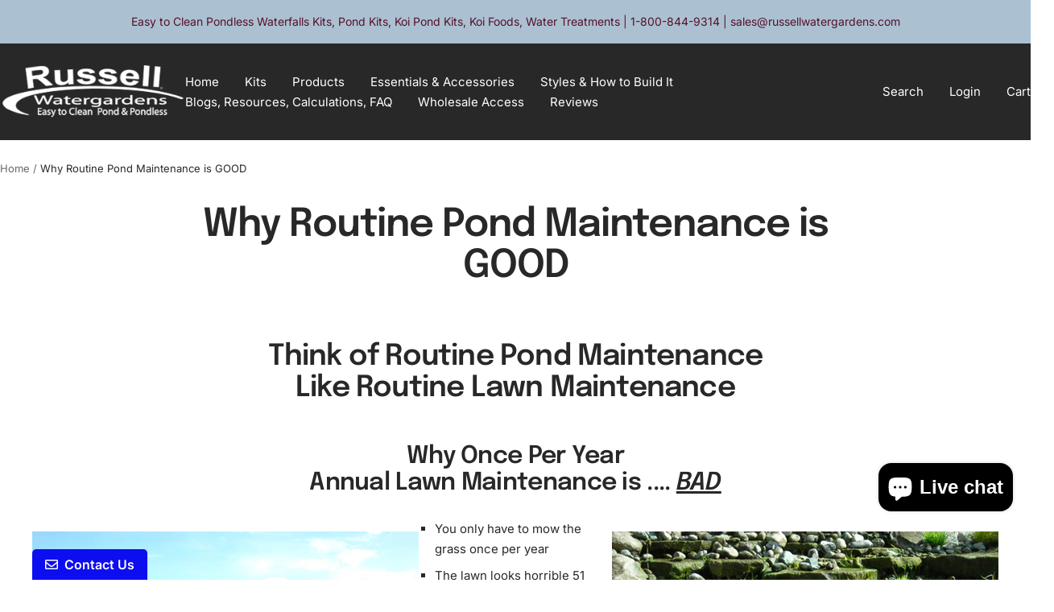

--- FILE ---
content_type: text/html; charset=utf-8
request_url: https://russellwatergardens.com/pages/why-routine-pond-maintenance-is-good
body_size: 50002
content:
<!doctype html><html class="no-js" lang="en" dir="ltr">
  <head>
    <meta charset="utf-8">
    <meta name="viewport" content="width=device-width, initial-scale=1.0, height=device-height, minimum-scale=1.0, maximum-scale=1.0">
    <meta name="theme-color" content="#282828">
<script type="application/ld+json">{"@context":"https://schema.org","@type":"LocalBusiness","name":"Russell Watergardens & Koi","image":"https://russellwatergardens.com/cdn/shop/files/Logo-280x80_e13376b1-4cdc-4fdd-a1f5-4e0d4710449a_460x.png?v=1711148745","@id":"https://russellwatergardens.com/","url":"https://russellwatergardens.com/","telephone":"(800) 844-9314","address":{"@type":"PostalAddress","streetAddress":"","addressLocality":"Phoenix","addressRegion":"AZ","postalCode":"85043","addressCountry":"US"},"openingHoursSpecification":{"@type":"OpeningHoursSpecification","dayOfWeek":["Monday","Tuesday","Wednesday","Thursday","Friday","Saturday","Sunday"],"opens":"00:00","closes":"23:59"},"sameAs":["https://www.facebook.com/p/Russell-Watergardens-Koi-100063351390592/","https://www.pinterest.com/russellwg/","https://www.youtube.com/channel/UCm7LeVhA_9DobaWd5IArCJw","https://twitter.com/russellpondeqp"]}</script>
    <script type="application/ld+json">{"@context":"https://schema.org","@type" :"WebSiteElement","SiteNavigationElement":[{"@type":"SiteNavigationElement","name":"Home","url":"https://russellwatergardens.com/"},{"@type":"SiteNavigationElement","name":"Kits","url":"https://russellwatergardens.com/pages/kits-for-all-types-of-ponds-and-pondless-water-features"},{"@type":"SiteNavigationElement","name":"Products","url":"https://russellwatergardens.com/collections/all"},{"@type":"SiteNavigationElement","name":"Essentials & Accessories","url":"https://russellwatergardens.com/pages/accessories-for-all-types-of-ponds-and-pondless-water-features"},{"@type":"SiteNavigationElement","name":"Styles","url":"https://russellwatergardens.com/pages/styles"},{"@type":"SiteNavigationElement","name":"Resources & Information","url":"https://russellwatergardens.com/pages/pond-and-pondless-information"},{"@type":"SiteNavigationElement","name":"Wholesale Access","url":"https://russellwatergardens.com/pages/ws-account-login"}]}</script>
    <title>Why Routine Pond Maintenance is GOOD - Easier Maintenance</title><meta name="description" content="Routine pond maintenance is good because keeping the pond clean year round not only looks better, it has less algae and is healthier for koi &amp; pond fish."><link rel="canonical" href="https://russellwatergardens.com/pages/why-routine-pond-maintenance-is-good"><link rel="shortcut icon" href="//russellwatergardens.com/cdn/shop/files/Favicon-Russell-clear-stroke_96x96.png?v=1711831950" type="image/png"><link rel="preconnect" href="https://cdn.shopify.com">
    <link rel="dns-prefetch" href="https://productreviews.shopifycdn.com">
    <link rel="dns-prefetch" href="https://www.google-analytics.com"><link rel="preconnect" href="https://fonts.shopifycdn.com" crossorigin><link rel="preload" as="style" href="//russellwatergardens.com/cdn/shop/t/6/assets/theme.css?v=83831625397757754431712352685">
    <link rel="preload" as="script" href="//russellwatergardens.com/cdn/shop/t/6/assets/vendor.js?v=32643890569905814191711134517">
    <link rel="preload" as="script" href="//russellwatergardens.com/cdn/shop/t/6/assets/theme.js?v=73202061859076135091743166349"><meta property="og:type" content="website">
  <meta property="og:title" content="Why Routine Pond Maintenance is GOOD - Easier Maintenance"><meta property="og:description" content="Routine pond maintenance is good because keeping the pond clean year round not only looks better, it has less algae and is healthier for koi &amp; pond fish."><meta property="og:url" content="https://russellwatergardens.com/pages/why-routine-pond-maintenance-is-good">
<meta property="og:site_name" content="Russell Watergardens "><meta name="twitter:card" content="summary"><meta name="twitter:title" content="Why Routine Pond Maintenance is GOOD - Easier Maintenance">
  <meta name="twitter:description" content="Routine pond maintenance is good because keeping the pond clean year round not only looks better, it has less algae and is healthier for koi &amp; pond fish.">
    


  <script type="application/ld+json">
  {
    "@context": "https://schema.org",
    "@type": "BreadcrumbList",
  "itemListElement": [{
      "@type": "ListItem",
      "position": 1,
      "name": "Home",
      "item": "https://russellwatergardens.com"
    },{
          "@type": "ListItem",
          "position": 2,
          "name": "Why Routine Pond Maintenance is GOOD",
          "item": "https://russellwatergardens.com/pages/why-routine-pond-maintenance-is-good"
        }]
  }
  </script>


    <link rel="preload" href="//russellwatergardens.com/cdn/fonts/epilogue/epilogue_n6.08fec64cb98bb1d92d6fa8e2c6f6b0dbc9d17b85.woff2" as="font" type="font/woff2" crossorigin><link rel="preload" href="//russellwatergardens.com/cdn/fonts/inter/inter_n4.b2a3f24c19b4de56e8871f609e73ca7f6d2e2bb9.woff2" as="font" type="font/woff2" crossorigin><style>
  /* Typography (heading) */
  @font-face {
  font-family: Epilogue;
  font-weight: 600;
  font-style: normal;
  font-display: swap;
  src: url("//russellwatergardens.com/cdn/fonts/epilogue/epilogue_n6.08fec64cb98bb1d92d6fa8e2c6f6b0dbc9d17b85.woff2") format("woff2"),
       url("//russellwatergardens.com/cdn/fonts/epilogue/epilogue_n6.c4a59100c1459cdffd805ffafdeadfcb3de81168.woff") format("woff");
}

@font-face {
  font-family: Epilogue;
  font-weight: 600;
  font-style: italic;
  font-display: swap;
  src: url("//russellwatergardens.com/cdn/fonts/epilogue/epilogue_i6.49ce7741ab834ee744e97f7b8803b90cc3557f1a.woff2") format("woff2"),
       url("//russellwatergardens.com/cdn/fonts/epilogue/epilogue_i6.8976d296175e83bc47cb2b377f32366f226382dd.woff") format("woff");
}

/* Typography (body) */
  @font-face {
  font-family: Inter;
  font-weight: 400;
  font-style: normal;
  font-display: swap;
  src: url("//russellwatergardens.com/cdn/fonts/inter/inter_n4.b2a3f24c19b4de56e8871f609e73ca7f6d2e2bb9.woff2") format("woff2"),
       url("//russellwatergardens.com/cdn/fonts/inter/inter_n4.af8052d517e0c9ffac7b814872cecc27ae1fa132.woff") format("woff");
}

@font-face {
  font-family: Inter;
  font-weight: 400;
  font-style: italic;
  font-display: swap;
  src: url("//russellwatergardens.com/cdn/fonts/inter/inter_i4.feae1981dda792ab80d117249d9c7e0f1017e5b3.woff2") format("woff2"),
       url("//russellwatergardens.com/cdn/fonts/inter/inter_i4.62773b7113d5e5f02c71486623cf828884c85c6e.woff") format("woff");
}

@font-face {
  font-family: Inter;
  font-weight: 600;
  font-style: normal;
  font-display: swap;
  src: url("//russellwatergardens.com/cdn/fonts/inter/inter_n6.771af0474a71b3797eb38f3487d6fb79d43b6877.woff2") format("woff2"),
       url("//russellwatergardens.com/cdn/fonts/inter/inter_n6.88c903d8f9e157d48b73b7777d0642925bcecde7.woff") format("woff");
}

@font-face {
  font-family: Inter;
  font-weight: 600;
  font-style: italic;
  font-display: swap;
  src: url("//russellwatergardens.com/cdn/fonts/inter/inter_i6.3bbe0fe1c7ee4f282f9c2e296f3e4401a48cbe19.woff2") format("woff2"),
       url("//russellwatergardens.com/cdn/fonts/inter/inter_i6.8bea21f57a10d5416ddf685e2c91682ec237876d.woff") format("woff");
}

:root {--heading-color: 40, 40, 40;
    --text-color: 40, 40, 40;
    --background: 255, 255, 255;
    --secondary-background: 245, 245, 245;
    --border-color: 223, 223, 223;
    --border-color-darker: 169, 169, 169;
    --success-color: 46, 158, 123;
    --success-background: 213, 236, 229;
    --error-color: 222, 42, 42;
    --error-background: 253, 240, 240;
    --primary-button-background: 53, 114, 171;
    --primary-button-text-color: 255, 255, 255;
    --secondary-button-background: 18, 209, 183;
    --secondary-button-text-color: 40, 40, 40;
    --product-star-rating: 246, 164, 41;
    --product-on-sale-accent: 222, 42, 42;
    --product-sold-out-accent: 111, 113, 155;
    --product-custom-label-background: 64, 93, 230;
    --product-custom-label-text-color: 255, 255, 255;
    --product-custom-label-2-background: 243, 255, 52;
    --product-custom-label-2-text-color: 0, 0, 0;
    --product-low-stock-text-color: 222, 42, 42;
    --product-in-stock-text-color: 46, 158, 123;
    --loading-bar-background: 40, 40, 40;

    /* We duplicate some "base" colors as root colors, which is useful to use on drawer elements or popover without. Those should not be overridden to avoid issues */
    --root-heading-color: 40, 40, 40;
    --root-text-color: 40, 40, 40;
    --root-background: 255, 255, 255;
    --root-border-color: 223, 223, 223;
    --root-primary-button-background: 53, 114, 171;
    --root-primary-button-text-color: 255, 255, 255;

    --base-font-size: 15px;
    --heading-font-family: Epilogue, sans-serif;
    --heading-font-weight: 600;
    --heading-font-style: normal;
    --heading-text-transform: normal;
    --text-font-family: Inter, sans-serif;
    --text-font-weight: 400;
    --text-font-style: normal;
    --text-font-bold-weight: 600;

    /* Typography (font size) */
    --heading-xxsmall-font-size: 11px;
    --heading-xsmall-font-size: 11px;
    --heading-small-font-size: 12px;
    --heading-large-font-size: 36px;
    --heading-h1-font-size: 36px;
    --heading-h2-font-size: 30px;
    --heading-h3-font-size: 26px;
    --heading-h4-font-size: 24px;
    --heading-h5-font-size: 20px;
    --heading-h6-font-size: 16px;

    /* Control the look and feel of the theme by changing radius of various elements */
    --button-border-radius: 2px;
    --block-border-radius: 16px;
    --block-border-radius-reduced: 8px;
    --color-swatch-border-radius: 0px;

    /* Button size */
    --button-height: 48px;
    --button-small-height: 40px;

    /* Form related */
    --form-input-field-height: 48px;
    --form-input-gap: 16px;
    --form-submit-margin: 24px;

    /* Product listing related variables */
    --product-list-block-spacing: 32px;

    /* Video related */
    --play-button-background: 255, 255, 255;
    --play-button-arrow: 40, 40, 40;

    /* RTL support */
    --transform-logical-flip: 1;
    --transform-origin-start: left;
    --transform-origin-end: right;

    /* Other */
    --zoom-cursor-svg-url: url(//russellwatergardens.com/cdn/shop/t/6/assets/zoom-cursor.svg?v=160678200483640155751711913914);
    --arrow-right-svg-url: url(//russellwatergardens.com/cdn/shop/t/6/assets/arrow-right.svg?v=40046868119262634591711134530);
    --arrow-left-svg-url: url(//russellwatergardens.com/cdn/shop/t/6/assets/arrow-left.svg?v=158856395986752206651711134529);

    /* Some useful variables that we can reuse in our CSS. Some explanation are needed for some of them:
       - container-max-width-minus-gutters: represents the container max width without the edge gutters
       - container-outer-width: considering the screen width, represent all the space outside the container
       - container-outer-margin: same as container-outer-width but get set to 0 inside a container
       - container-inner-width: the effective space inside the container (minus gutters)
       - grid-column-width: represents the width of a single column of the grid
       - vertical-breather: this is a variable that defines the global "spacing" between sections, and inside the section
                            to create some "breath" and minimum spacing
     */
    --container-max-width: 1600px;
    --container-gutter: 24px;
    --container-max-width-minus-gutters: calc(var(--container-max-width) - (var(--container-gutter)) * 2);
    --container-outer-width: max(calc((100vw - var(--container-max-width-minus-gutters)) / 2), var(--container-gutter));
    --container-outer-margin: var(--container-outer-width);
    --container-inner-width: calc(100vw - var(--container-outer-width) * 2);

    --grid-column-count: 10;
    --grid-gap: 24px;
    --grid-column-width: calc((100vw - var(--container-outer-width) * 2 - var(--grid-gap) * (var(--grid-column-count) - 1)) / var(--grid-column-count));

    --vertical-breather: 48px;
    --vertical-breather-tight: 48px;

    /* Shopify related variables */
    --payment-terms-background-color: #ffffff;
  }

  @media screen and (min-width: 741px) {
    :root {
      --container-gutter: 40px;
      --grid-column-count: 20;
      --vertical-breather: 64px;
      --vertical-breather-tight: 64px;

      /* Typography (font size) */
      --heading-xsmall-font-size: 12px;
      --heading-small-font-size: 13px;
      --heading-large-font-size: 52px;
      --heading-h1-font-size: 48px;
      --heading-h2-font-size: 38px;
      --heading-h3-font-size: 32px;
      --heading-h4-font-size: 24px;
      --heading-h5-font-size: 20px;
      --heading-h6-font-size: 18px;

      /* Form related */
      --form-input-field-height: 52px;
      --form-submit-margin: 32px;

      /* Button size */
      --button-height: 52px;
      --button-small-height: 44px;
    }
  }

  @media screen and (min-width: 1200px) {
    :root {
      --vertical-breather: 80px;
      --vertical-breather-tight: 64px;
      --product-list-block-spacing: 48px;

      /* Typography */
      --heading-large-font-size: 64px;
      --heading-h1-font-size: 56px;
      --heading-h2-font-size: 48px;
      --heading-h3-font-size: 36px;
      --heading-h4-font-size: 30px;
      --heading-h5-font-size: 24px;
      --heading-h6-font-size: 18px;
    }
  }

  @media screen and (min-width: 1600px) {
    :root {
      --vertical-breather: 90px;
      --vertical-breather-tight: 64px;
    }
  }
</style>
    <script>
  // This allows to expose several variables to the global scope, to be used in scripts
  window.themeVariables = {
    settings: {
      direction: "ltr",
      pageType: "page",
      cartCount: 0,
      moneyFormat: "${{amount}}",
      moneyWithCurrencyFormat: "${{amount}} USD",
      showVendor: false,
      discountMode: "saving",
      currencyCodeEnabled: false,
      cartType: "message",
      cartCurrency: "USD",
      mobileZoomFactor: 2.5
    },

    routes: {
      host: "russellwatergardens.com",
      rootUrl: "\/",
      rootUrlWithoutSlash: '',
      cartUrl: "\/cart",
      cartAddUrl: "\/cart\/add",
      cartChangeUrl: "\/cart\/change",
      searchUrl: "\/search",
      predictiveSearchUrl: "\/search\/suggest",
      productRecommendationsUrl: "\/recommendations\/products"
    },

    strings: {
      accessibilityDelete: "Delete",
      accessibilityClose: "Close",
      collectionSoldOut: "Sold out",
      collectionDiscount: "Save @savings@",
      productSalePrice: "Sale price",
      productRegularPrice: "Regular price",
      productFormUnavailable: "Unavailable",
      productFormSoldOut: "Sold out",
      productFormPreOrder: "Pre-order",
      productFormAddToCart: "Add to cart",
      searchNoResults: "No results could be found.",
      searchNewSearch: "New search",
      searchProducts: "Products",
      searchArticles: "Journal",
      searchPages: "Pages",
      searchCollections: "Collections",
      cartViewCart: "View cart",
      cartItemAdded: "Item added to your cart!",
      cartItemAddedShort: "Added to your cart!",
      cartAddOrderNote: "Add order note",
      cartEditOrderNote: "Edit order note",
      shippingEstimatorNoResults: "Sorry, we do not ship to your address.",
      shippingEstimatorOneResult: "There is one shipping rate for your address:",
      shippingEstimatorMultipleResults: "There are several shipping rates for your address:",
      shippingEstimatorError: "One or more error occurred while retrieving shipping rates:"
    },

    libs: {
      flickity: "\/\/russellwatergardens.com\/cdn\/shop\/t\/6\/assets\/flickity.js?v=176646718982628074891711134517",
      photoswipe: "\/\/russellwatergardens.com\/cdn\/shop\/t\/6\/assets\/photoswipe.js?v=132268647426145925301711134517",
      qrCode: "\/\/russellwatergardens.com\/cdn\/shopifycloud\/storefront\/assets\/themes_support\/vendor\/qrcode-3f2b403b.js"
    },

    breakpoints: {
      phone: 'screen and (max-width: 740px)',
      tablet: 'screen and (min-width: 741px) and (max-width: 999px)',
      tabletAndUp: 'screen and (min-width: 741px)',
      pocket: 'screen and (max-width: 999px)',
      lap: 'screen and (min-width: 1000px) and (max-width: 1199px)',
      lapAndUp: 'screen and (min-width: 1000px)',
      desktop: 'screen and (min-width: 1200px)',
      wide: 'screen and (min-width: 1400px)'
    }
  };

  window.addEventListener('pageshow', async () => {
    const cartContent = await (await fetch(`${window.themeVariables.routes.cartUrl}.js`, {cache: 'reload'})).json();
    document.documentElement.dispatchEvent(new CustomEvent('cart:refresh', {detail: {cart: cartContent}}));
  });

  if ('noModule' in HTMLScriptElement.prototype) {
    // Old browsers (like IE) that does not support module will be considered as if not executing JS at all
    document.documentElement.className = document.documentElement.className.replace('no-js', 'js');

    requestAnimationFrame(() => {
      const viewportHeight = (window.visualViewport ? window.visualViewport.height : document.documentElement.clientHeight);
      document.documentElement.style.setProperty('--window-height',viewportHeight + 'px');
    });
  }</script>

    <link rel="stylesheet" href="//russellwatergardens.com/cdn/shop/t/6/assets/theme.css?v=83831625397757754431712352685">

    <script src="//russellwatergardens.com/cdn/shop/t/6/assets/vendor.js?v=32643890569905814191711134517" defer></script>
    <script src="//russellwatergardens.com/cdn/shop/t/6/assets/theme.js?v=73202061859076135091743166349" defer></script>
    <script src="//russellwatergardens.com/cdn/shop/t/6/assets/custom.js?v=167639537848865775061711134517" defer></script>

    <script>window.performance && window.performance.mark && window.performance.mark('shopify.content_for_header.start');</script><meta name="google-site-verification" content="C0clrN9qW54hogOG3joxKYnZP8BlbTe_aFn5ff19CfI">
<meta id="shopify-digital-wallet" name="shopify-digital-wallet" content="/17192613/digital_wallets/dialog">
<meta name="shopify-checkout-api-token" content="bfe9a82db9dbc0d729cb67943611906b">
<meta id="in-context-paypal-metadata" data-shop-id="17192613" data-venmo-supported="false" data-environment="production" data-locale="en_US" data-paypal-v4="true" data-currency="USD">
<script async="async" src="/checkouts/internal/preloads.js?locale=en-US"></script>
<link rel="preconnect" href="https://shop.app" crossorigin="anonymous">
<script async="async" src="https://shop.app/checkouts/internal/preloads.js?locale=en-US&shop_id=17192613" crossorigin="anonymous"></script>
<script id="shopify-features" type="application/json">{"accessToken":"bfe9a82db9dbc0d729cb67943611906b","betas":["rich-media-storefront-analytics"],"domain":"russellwatergardens.com","predictiveSearch":true,"shopId":17192613,"locale":"en"}</script>
<script>var Shopify = Shopify || {};
Shopify.shop = "russellwatergardens-com.myshopify.com";
Shopify.locale = "en";
Shopify.currency = {"active":"USD","rate":"1.0"};
Shopify.country = "US";
Shopify.theme = {"name":"Focal","id":124318875742,"schema_name":"Focal","schema_version":"11.1.0","theme_store_id":714,"role":"main"};
Shopify.theme.handle = "null";
Shopify.theme.style = {"id":null,"handle":null};
Shopify.cdnHost = "russellwatergardens.com/cdn";
Shopify.routes = Shopify.routes || {};
Shopify.routes.root = "/";</script>
<script type="module">!function(o){(o.Shopify=o.Shopify||{}).modules=!0}(window);</script>
<script>!function(o){function n(){var o=[];function n(){o.push(Array.prototype.slice.apply(arguments))}return n.q=o,n}var t=o.Shopify=o.Shopify||{};t.loadFeatures=n(),t.autoloadFeatures=n()}(window);</script>
<script>
  window.ShopifyPay = window.ShopifyPay || {};
  window.ShopifyPay.apiHost = "shop.app\/pay";
  window.ShopifyPay.redirectState = null;
</script>
<script id="shop-js-analytics" type="application/json">{"pageType":"page"}</script>
<script defer="defer" async type="module" src="//russellwatergardens.com/cdn/shopifycloud/shop-js/modules/v2/client.init-shop-cart-sync_BT-GjEfc.en.esm.js"></script>
<script defer="defer" async type="module" src="//russellwatergardens.com/cdn/shopifycloud/shop-js/modules/v2/chunk.common_D58fp_Oc.esm.js"></script>
<script defer="defer" async type="module" src="//russellwatergardens.com/cdn/shopifycloud/shop-js/modules/v2/chunk.modal_xMitdFEc.esm.js"></script>
<script type="module">
  await import("//russellwatergardens.com/cdn/shopifycloud/shop-js/modules/v2/client.init-shop-cart-sync_BT-GjEfc.en.esm.js");
await import("//russellwatergardens.com/cdn/shopifycloud/shop-js/modules/v2/chunk.common_D58fp_Oc.esm.js");
await import("//russellwatergardens.com/cdn/shopifycloud/shop-js/modules/v2/chunk.modal_xMitdFEc.esm.js");

  window.Shopify.SignInWithShop?.initShopCartSync?.({"fedCMEnabled":true,"windoidEnabled":true});

</script>
<script>
  window.Shopify = window.Shopify || {};
  if (!window.Shopify.featureAssets) window.Shopify.featureAssets = {};
  window.Shopify.featureAssets['shop-js'] = {"shop-cart-sync":["modules/v2/client.shop-cart-sync_DZOKe7Ll.en.esm.js","modules/v2/chunk.common_D58fp_Oc.esm.js","modules/v2/chunk.modal_xMitdFEc.esm.js"],"init-fed-cm":["modules/v2/client.init-fed-cm_B6oLuCjv.en.esm.js","modules/v2/chunk.common_D58fp_Oc.esm.js","modules/v2/chunk.modal_xMitdFEc.esm.js"],"shop-cash-offers":["modules/v2/client.shop-cash-offers_D2sdYoxE.en.esm.js","modules/v2/chunk.common_D58fp_Oc.esm.js","modules/v2/chunk.modal_xMitdFEc.esm.js"],"shop-login-button":["modules/v2/client.shop-login-button_QeVjl5Y3.en.esm.js","modules/v2/chunk.common_D58fp_Oc.esm.js","modules/v2/chunk.modal_xMitdFEc.esm.js"],"pay-button":["modules/v2/client.pay-button_DXTOsIq6.en.esm.js","modules/v2/chunk.common_D58fp_Oc.esm.js","modules/v2/chunk.modal_xMitdFEc.esm.js"],"shop-button":["modules/v2/client.shop-button_DQZHx9pm.en.esm.js","modules/v2/chunk.common_D58fp_Oc.esm.js","modules/v2/chunk.modal_xMitdFEc.esm.js"],"avatar":["modules/v2/client.avatar_BTnouDA3.en.esm.js"],"init-windoid":["modules/v2/client.init-windoid_CR1B-cfM.en.esm.js","modules/v2/chunk.common_D58fp_Oc.esm.js","modules/v2/chunk.modal_xMitdFEc.esm.js"],"init-shop-for-new-customer-accounts":["modules/v2/client.init-shop-for-new-customer-accounts_C_vY_xzh.en.esm.js","modules/v2/client.shop-login-button_QeVjl5Y3.en.esm.js","modules/v2/chunk.common_D58fp_Oc.esm.js","modules/v2/chunk.modal_xMitdFEc.esm.js"],"init-shop-email-lookup-coordinator":["modules/v2/client.init-shop-email-lookup-coordinator_BI7n9ZSv.en.esm.js","modules/v2/chunk.common_D58fp_Oc.esm.js","modules/v2/chunk.modal_xMitdFEc.esm.js"],"init-shop-cart-sync":["modules/v2/client.init-shop-cart-sync_BT-GjEfc.en.esm.js","modules/v2/chunk.common_D58fp_Oc.esm.js","modules/v2/chunk.modal_xMitdFEc.esm.js"],"shop-toast-manager":["modules/v2/client.shop-toast-manager_DiYdP3xc.en.esm.js","modules/v2/chunk.common_D58fp_Oc.esm.js","modules/v2/chunk.modal_xMitdFEc.esm.js"],"init-customer-accounts":["modules/v2/client.init-customer-accounts_D9ZNqS-Q.en.esm.js","modules/v2/client.shop-login-button_QeVjl5Y3.en.esm.js","modules/v2/chunk.common_D58fp_Oc.esm.js","modules/v2/chunk.modal_xMitdFEc.esm.js"],"init-customer-accounts-sign-up":["modules/v2/client.init-customer-accounts-sign-up_iGw4briv.en.esm.js","modules/v2/client.shop-login-button_QeVjl5Y3.en.esm.js","modules/v2/chunk.common_D58fp_Oc.esm.js","modules/v2/chunk.modal_xMitdFEc.esm.js"],"shop-follow-button":["modules/v2/client.shop-follow-button_CqMgW2wH.en.esm.js","modules/v2/chunk.common_D58fp_Oc.esm.js","modules/v2/chunk.modal_xMitdFEc.esm.js"],"checkout-modal":["modules/v2/client.checkout-modal_xHeaAweL.en.esm.js","modules/v2/chunk.common_D58fp_Oc.esm.js","modules/v2/chunk.modal_xMitdFEc.esm.js"],"shop-login":["modules/v2/client.shop-login_D91U-Q7h.en.esm.js","modules/v2/chunk.common_D58fp_Oc.esm.js","modules/v2/chunk.modal_xMitdFEc.esm.js"],"lead-capture":["modules/v2/client.lead-capture_BJmE1dJe.en.esm.js","modules/v2/chunk.common_D58fp_Oc.esm.js","modules/v2/chunk.modal_xMitdFEc.esm.js"],"payment-terms":["modules/v2/client.payment-terms_Ci9AEqFq.en.esm.js","modules/v2/chunk.common_D58fp_Oc.esm.js","modules/v2/chunk.modal_xMitdFEc.esm.js"]};
</script>
<script>(function() {
  var isLoaded = false;
  function asyncLoad() {
    if (isLoaded) return;
    isLoaded = true;
    var urls = ["https:\/\/loox.io\/widget\/4yZLN3p6-T\/loox.1664408853922.js?shop=russellwatergardens-com.myshopify.com","https:\/\/cdn.zigpoll.com\/zigpoll-shopify-embed.js?accountId=66afd00679485ed4091dc3db\u0026shop=russellwatergardens-com.myshopify.com","https:\/\/id-shop.govx.com\/app\/russellwatergardens-com.myshopify.com\/govx.js?shop=russellwatergardens-com.myshopify.com","https:\/\/s3.eu-west-1.amazonaws.com\/production-klarna-il-shopify-osm\/12a9ee477c6ea3cb327cc4409bfbae01a24edfd9\/russellwatergardens-com.myshopify.com-1745020347938.js?shop=russellwatergardens-com.myshopify.com","https:\/\/omnisnippet1.com\/platforms\/shopify.js?source=scriptTag\u0026v=2025-05-15T12\u0026shop=russellwatergardens-com.myshopify.com"];
    for (var i = 0; i < urls.length; i++) {
      var s = document.createElement('script');
      s.type = 'text/javascript';
      s.async = true;
      s.src = urls[i];
      var x = document.getElementsByTagName('script')[0];
      x.parentNode.insertBefore(s, x);
    }
  };
  if(window.attachEvent) {
    window.attachEvent('onload', asyncLoad);
  } else {
    window.addEventListener('load', asyncLoad, false);
  }
})();</script>
<script id="__st">var __st={"a":17192613,"offset":-25200,"reqid":"f0d46aae-021e-454e-8ae7-aabbbf8aae2b-1769245755","pageurl":"russellwatergardens.com\/pages\/why-routine-pond-maintenance-is-good","s":"pages-232353225","u":"263890676102","p":"page","rtyp":"page","rid":232353225};</script>
<script>window.ShopifyPaypalV4VisibilityTracking = true;</script>
<script id="captcha-bootstrap">!function(){'use strict';const t='contact',e='account',n='new_comment',o=[[t,t],['blogs',n],['comments',n],[t,'customer']],c=[[e,'customer_login'],[e,'guest_login'],[e,'recover_customer_password'],[e,'create_customer']],r=t=>t.map((([t,e])=>`form[action*='/${t}']:not([data-nocaptcha='true']) input[name='form_type'][value='${e}']`)).join(','),a=t=>()=>t?[...document.querySelectorAll(t)].map((t=>t.form)):[];function s(){const t=[...o],e=r(t);return a(e)}const i='password',u='form_key',d=['recaptcha-v3-token','g-recaptcha-response','h-captcha-response',i],f=()=>{try{return window.sessionStorage}catch{return}},m='__shopify_v',_=t=>t.elements[u];function p(t,e,n=!1){try{const o=window.sessionStorage,c=JSON.parse(o.getItem(e)),{data:r}=function(t){const{data:e,action:n}=t;return t[m]||n?{data:e,action:n}:{data:t,action:n}}(c);for(const[e,n]of Object.entries(r))t.elements[e]&&(t.elements[e].value=n);n&&o.removeItem(e)}catch(o){console.error('form repopulation failed',{error:o})}}const l='form_type',E='cptcha';function T(t){t.dataset[E]=!0}const w=window,h=w.document,L='Shopify',v='ce_forms',y='captcha';let A=!1;((t,e)=>{const n=(g='f06e6c50-85a8-45c8-87d0-21a2b65856fe',I='https://cdn.shopify.com/shopifycloud/storefront-forms-hcaptcha/ce_storefront_forms_captcha_hcaptcha.v1.5.2.iife.js',D={infoText:'Protected by hCaptcha',privacyText:'Privacy',termsText:'Terms'},(t,e,n)=>{const o=w[L][v],c=o.bindForm;if(c)return c(t,g,e,D).then(n);var r;o.q.push([[t,g,e,D],n]),r=I,A||(h.body.append(Object.assign(h.createElement('script'),{id:'captcha-provider',async:!0,src:r})),A=!0)});var g,I,D;w[L]=w[L]||{},w[L][v]=w[L][v]||{},w[L][v].q=[],w[L][y]=w[L][y]||{},w[L][y].protect=function(t,e){n(t,void 0,e),T(t)},Object.freeze(w[L][y]),function(t,e,n,w,h,L){const[v,y,A,g]=function(t,e,n){const i=e?o:[],u=t?c:[],d=[...i,...u],f=r(d),m=r(i),_=r(d.filter((([t,e])=>n.includes(e))));return[a(f),a(m),a(_),s()]}(w,h,L),I=t=>{const e=t.target;return e instanceof HTMLFormElement?e:e&&e.form},D=t=>v().includes(t);t.addEventListener('submit',(t=>{const e=I(t);if(!e)return;const n=D(e)&&!e.dataset.hcaptchaBound&&!e.dataset.recaptchaBound,o=_(e),c=g().includes(e)&&(!o||!o.value);(n||c)&&t.preventDefault(),c&&!n&&(function(t){try{if(!f())return;!function(t){const e=f();if(!e)return;const n=_(t);if(!n)return;const o=n.value;o&&e.removeItem(o)}(t);const e=Array.from(Array(32),(()=>Math.random().toString(36)[2])).join('');!function(t,e){_(t)||t.append(Object.assign(document.createElement('input'),{type:'hidden',name:u})),t.elements[u].value=e}(t,e),function(t,e){const n=f();if(!n)return;const o=[...t.querySelectorAll(`input[type='${i}']`)].map((({name:t})=>t)),c=[...d,...o],r={};for(const[a,s]of new FormData(t).entries())c.includes(a)||(r[a]=s);n.setItem(e,JSON.stringify({[m]:1,action:t.action,data:r}))}(t,e)}catch(e){console.error('failed to persist form',e)}}(e),e.submit())}));const S=(t,e)=>{t&&!t.dataset[E]&&(n(t,e.some((e=>e===t))),T(t))};for(const o of['focusin','change'])t.addEventListener(o,(t=>{const e=I(t);D(e)&&S(e,y())}));const B=e.get('form_key'),M=e.get(l),P=B&&M;t.addEventListener('DOMContentLoaded',(()=>{const t=y();if(P)for(const e of t)e.elements[l].value===M&&p(e,B);[...new Set([...A(),...v().filter((t=>'true'===t.dataset.shopifyCaptcha))])].forEach((e=>S(e,t)))}))}(h,new URLSearchParams(w.location.search),n,t,e,['guest_login'])})(!0,!0)}();</script>
<script integrity="sha256-4kQ18oKyAcykRKYeNunJcIwy7WH5gtpwJnB7kiuLZ1E=" data-source-attribution="shopify.loadfeatures" defer="defer" src="//russellwatergardens.com/cdn/shopifycloud/storefront/assets/storefront/load_feature-a0a9edcb.js" crossorigin="anonymous"></script>
<script crossorigin="anonymous" defer="defer" src="//russellwatergardens.com/cdn/shopifycloud/storefront/assets/shopify_pay/storefront-65b4c6d7.js?v=20250812"></script>
<script data-source-attribution="shopify.dynamic_checkout.dynamic.init">var Shopify=Shopify||{};Shopify.PaymentButton=Shopify.PaymentButton||{isStorefrontPortableWallets:!0,init:function(){window.Shopify.PaymentButton.init=function(){};var t=document.createElement("script");t.src="https://russellwatergardens.com/cdn/shopifycloud/portable-wallets/latest/portable-wallets.en.js",t.type="module",document.head.appendChild(t)}};
</script>
<script data-source-attribution="shopify.dynamic_checkout.buyer_consent">
  function portableWalletsHideBuyerConsent(e){var t=document.getElementById("shopify-buyer-consent"),n=document.getElementById("shopify-subscription-policy-button");t&&n&&(t.classList.add("hidden"),t.setAttribute("aria-hidden","true"),n.removeEventListener("click",e))}function portableWalletsShowBuyerConsent(e){var t=document.getElementById("shopify-buyer-consent"),n=document.getElementById("shopify-subscription-policy-button");t&&n&&(t.classList.remove("hidden"),t.removeAttribute("aria-hidden"),n.addEventListener("click",e))}window.Shopify?.PaymentButton&&(window.Shopify.PaymentButton.hideBuyerConsent=portableWalletsHideBuyerConsent,window.Shopify.PaymentButton.showBuyerConsent=portableWalletsShowBuyerConsent);
</script>
<script data-source-attribution="shopify.dynamic_checkout.cart.bootstrap">document.addEventListener("DOMContentLoaded",(function(){function t(){return document.querySelector("shopify-accelerated-checkout-cart, shopify-accelerated-checkout")}if(t())Shopify.PaymentButton.init();else{new MutationObserver((function(e,n){t()&&(Shopify.PaymentButton.init(),n.disconnect())})).observe(document.body,{childList:!0,subtree:!0})}}));
</script>
<link id="shopify-accelerated-checkout-styles" rel="stylesheet" media="screen" href="https://russellwatergardens.com/cdn/shopifycloud/portable-wallets/latest/accelerated-checkout-backwards-compat.css" crossorigin="anonymous">
<style id="shopify-accelerated-checkout-cart">
        #shopify-buyer-consent {
  margin-top: 1em;
  display: inline-block;
  width: 100%;
}

#shopify-buyer-consent.hidden {
  display: none;
}

#shopify-subscription-policy-button {
  background: none;
  border: none;
  padding: 0;
  text-decoration: underline;
  font-size: inherit;
  cursor: pointer;
}

#shopify-subscription-policy-button::before {
  box-shadow: none;
}

      </style>

<script>window.performance && window.performance.mark && window.performance.mark('shopify.content_for_header.end');</script>
  

<script>
  document.addEventListener("DOMContentLoaded", function(event) {
    const style = document.getElementById('wsg-custom-style');
    if (typeof window.isWsgCustomer != "undefined" && isWsgCustomer) {
      style.innerHTML = `
        ${style.innerHTML} 
        /* A friend of hideWsg - this will _show_ only for wsg customers. Add class to an element to use */
        .showWsg {
          display: unset;
        }
        /* wholesale only CSS */
        .additional-checkout-buttons, .shopify-payment-button {
          display: none !important;
        }
        .wsg-proxy-container select {
          background-color: 
          ${
        document.querySelector('input').style.backgroundColor
          ? document.querySelector('input').style.backgroundColor
          : 'white'
        } !important;
        }
      `;
    } else {
      style.innerHTML = `
        ${style.innerHTML}
        /* Add CSS rules here for NOT wsg customers - great to hide elements from retail when we can't access the code driving the element */
        
      `;
    }

    if (typeof window.embedButtonBg !== undefined && typeof window.embedButtonText !== undefined && window.embedButtonBg !== window.embedButtonText) {
      style.innerHTML = `
        ${style.innerHTML}
        .wsg-button-fix {
          background: ${embedButtonBg} !important;
          border-color: ${embedButtonBg} !important;
          color: ${embedButtonText} !important;
        }
      `;
    }

    // =========================
    //         CUSTOM JS
    // ==========================
    if (document.querySelector(".wsg-proxy-container")) {
      initNodeObserver(wsgCustomJs);
    }
  })

  function wsgCustomJs() {

    // update button classes
    const button = document.querySelectorAll(".wsg-button-fix");
    let buttonClass = "xxButtonClassesHerexx";
    buttonClass = buttonClass.split(" ");
    for (let i = 0; i < button.length; i++) {
      button[i].classList.add(... buttonClass);
    }

    // wsgCustomJs window placeholder
    // update secondary btn color on proxy cart
    if (document.getElementById("wsg-checkout-one")) {
      const checkoutButton = document.getElementById("wsg-checkout-one");
      let wsgBtnColor = window.getComputedStyle(checkoutButton).backgroundColor;
      let wsgBtnBackground = "none";
      let wsgBtnBorder = "thin solid " + wsgBtnColor;
      let wsgBtnPadding = window.getComputedStyle(checkoutButton).padding;
      let spofBtn = document.querySelectorAll(".spof-btn");
      for (let i = 0; i < spofBtn.length; i++) {
        spofBtn[i].style.background = wsgBtnBackground;
        spofBtn[i].style.color = wsgBtnColor;
        spofBtn[i].style.border = wsgBtnBorder;
        spofBtn[i].style.padding = wsgBtnPadding;
      }
    }

    // update Quick Order Form label
    if (typeof window.embedSPOFLabel != "undefined" && embedSPOFLabel) {
      document.querySelectorAll(".spof-btn").forEach(function(spofBtn) {
        spofBtn.removeAttribute("data-translation-selector");
        spofBtn.innerHTML = embedSPOFLabel;
      });
    }
  }

  function initNodeObserver(onChangeNodeCallback) {

    // Select the node that will be observed for mutations
    const targetNode = document.querySelector(".wsg-proxy-container");

    // Options for the observer (which mutations to observe)
    const config = {
      attributes: true,
      childList: true,
      subtree: true
    };

    // Callback function to execute when mutations are observed
    const callback = function(mutationsList, observer) {
      for (const mutation of mutationsList) {
        if (mutation.type === 'childList') {
          onChangeNodeCallback();
          observer.disconnect();
        }
      }
    };

    // Create an observer instance linked to the callback function
    const observer = new MutationObserver(callback);

    // Start observing the target node for configured mutations
    observer.observe(targetNode, config);
  }
</script>


<style id="wsg-custom-style">
  /* A friend of hideWsg - this will _show_ only for wsg customers. Add class to an element to use */
  .showWsg {
    display: none;
  }
  /* Signup/login */
  #wsg-signup select,
  #wsg-signup input,
  #wsg-signup textarea {
    height: 46px;
    border: thin solid #d1d1d1;
    padding: 6px 10px;
  }
  #wsg-signup textarea {
    min-height: 100px;
  }
  .wsg-login-input {
    height: 46px;
    border: thin solid #d1d1d1;
    padding: 6px 10px;
  }
  #wsg-signup select {
  }
/*   Quick Order Form */
  .wsg-table td {
    border: none;
    min-width: 150px;
  }
  .wsg-table tr {
    border-bottom: thin solid #d1d1d1; 
    border-left: none;
  }
  .wsg-table input[type="number"] {
    border: thin solid #d1d1d1;
    padding: 5px 15px;
    min-height: 42px;
  }
  #wsg-spof-link a {
    text-decoration: inherit;
    color: inherit;
  }
  .wsg-proxy-container {
    margin-top: 0% !important;
  }
  @media screen and (max-width:768px){
    .wsg-proxy-container .wsg-table input[type="number"] {
        max-width: 80%; 
    }
    .wsg-center img {
      width: 50px !important;
    }
    .wsg-variant-price-area {
      min-width: 70px !important;
    }
  }
  /* Submit button */
  #wsg-cart-update{
    padding: 8px 10px;
    min-height: 45px;
    max-width: 100% !important;
  }
  .wsg-table {
    background: inherit !important;
  }
  .wsg-spof-container-main {
    background: inherit !important;
  }
  /* General fixes */
  .wsg-hide-prices {
    opacity: 0;
  }
  .wsg-ws-only .button {
    margin: 0;
  }
  #wsg-login input.wsg-submit-copy,
  #wsg-account-create input.wsg-submit-copy {
    border: 1px solid black !important; 
    background: black !important; 
    color: white !important;
    cursor: pointer;
  }
  .wsg-btn { 
    border: 1px solid rgb(53, 114, 171) !important; 
    background: rgb(53, 114, 171) !important; 
    color: white !important; 
  }
  .spof-btn { 
    border: 1px solid rgb(53, 114, 171) !important; 
    background: transparent !important; 
    color: rgb(53, 114, 171) !important; 
  } 
</style>
    <script type='text/javascript'>
  window.smartlook||(function(d) {
    var o=smartlook=function(){ o.api.push(arguments)},h=d.getElementsByTagName('head')[0];
    var c=d.createElement('script');o.api=new Array();c.async=true;c.type='text/javascript';
    c.charset='utf-8';c.src='https://web-sdk.smartlook.com/recorder.js';h.appendChild(c);
    })(document);
    smartlook('init', 'd636370acd41b0fc529c4451cf2db25220105713', { region: 'eu' });
</script>
    
    
<!-- BEGIN app block: shopify://apps/loyalty-rewards-and-referrals/blocks/embed-sdk/6f172e67-4106-4ac0-89c5-b32a069b3101 -->

<style
  type='text/css'
  data-lion-app-styles='main'
  data-lion-app-styles-settings='{&quot;disableBundledCSS&quot;:false,&quot;disableBundledFonts&quot;:false,&quot;useClassIsolator&quot;:false}'
></style>

<!-- loyaltylion.snippet.version=02e998564e+8145 -->

<script>
  
  !function(t,n){function o(n){var o=t.getElementsByTagName("script")[0],i=t.createElement("script");i.src=n,i.crossOrigin="",o.parentNode.insertBefore(i,o)}if(!n.isLoyaltyLion){window.loyaltylion=n,void 0===window.lion&&(window.lion=n),n.version=2,n.isLoyaltyLion=!0;var i=new Date,e=i.getFullYear().toString()+i.getMonth().toString()+i.getDate().toString();o("https://sdk.loyaltylion.net/static/2/loader.js?t="+e);var r=!1;n.init=function(t){if(r)throw new Error("Cannot call lion.init more than once");r=!0;var a=n._token=t.token;if(!a)throw new Error("Token must be supplied to lion.init");for(var l=[],s="_push configure bootstrap shutdown on removeListener authenticateCustomer".split(" "),c=0;c<s.length;c+=1)!function(t,n){t[n]=function(){l.push([n,Array.prototype.slice.call(arguments,0)])}}(n,s[c]);o("https://sdk.loyaltylion.net/sdk/start/"+a+".js?t="+e+i.getHours().toString()),n._initData=t,n._buffer=l}}}(document,window.loyaltylion||[]);

  
    
      loyaltylion.init(
        { token: "0457537671576a7aeb2848df10f3e0f3" }
      );
    
  

  loyaltylion.configure({
    disableBundledCSS: false,
    disableBundledFonts: false,
    useClassIsolator: false,
  })

  
</script>



<!-- END app block --><!-- BEGIN app block: shopify://apps/wholesale-gorilla/blocks/wsg-header/c48d0487-dff9-41a4-94c8-ec6173fe8b8d -->

   
  















  <!-- check for wsg customer - this now downcases to compare so we are no longer concerned about case matching in tags -->


      
      
      
      
      
      <!-- ajax data -->
      
        
          
        
      
      <script>
        console.log("Wsg-header release 5.22.24")
        // here we need to check if we on a previw theme and set the shop config from the metafield
        
const wsgShopConfigMetafields = {
            
          
            
          
            
          
            
              shopConfig : {"btnClasses":"","hideDomElements":[".hideWsg","quick-buy-drawer .product-item-meta__price-list-container"],"wsgPriceSelectors":{"productPrice":[".product__info .price",".product-sticky-form__price"],"collectionPrices":[".product-item__info .price"]},"autoInstall":false,"wsgMultiAjax":false,"wsgAjaxSettings":{"price":"#mini-cart-form .line-item .price .money","linePrice":".line-item__price-list-container .price ","subtotal":".checkout-button","checkoutBtn":".checkout-button"},"buttonClasses":"","wsgSwatch":"","wsgAccountPageSelector":".link-bar","wsgVolumeTable":"#AddToCart","excludedSections":[],"productSelectors":[".product-item ",".line-item"],"wsgQVSelector":[""],"fileList":[],"wsgVersion":6,"themeId":124318875742},
            
          
}
        let wsgShopConfig = {"btnClasses":"","hideDomElements":[".hideWsg","quick-buy-drawer .product-item-meta__price-list-container"],"wsgPriceSelectors":{"productPrice":[".product__info .price",".product-sticky-form__price"],"collectionPrices":[".product-item__info .price"]},"autoInstall":false,"wsgMultiAjax":false,"wsgAjaxSettings":{"price":"#mini-cart-form .line-item .price .money","linePrice":".line-item__price-list-container .price ","subtotal":".checkout-button","checkoutBtn":".checkout-button"},"buttonClasses":"","wsgSwatch":"","wsgAccountPageSelector":".link-bar","wsgVolumeTable":"#AddToCart","excludedSections":[],"productSelectors":[".product-item ",".line-item"],"wsgQVSelector":[""],"fileList":[],"wsgVersion":6,"themeId":124318875742};
        if (window.Shopify.theme.role !== 'main') {
          const wsgShopConfigUnpublishedTheme = wsgShopConfigMetafields[`shopConfig${window.Shopify.theme.id}`];
          if (wsgShopConfigUnpublishedTheme) {
            wsgShopConfig = wsgShopConfigUnpublishedTheme;
          }
        }
        // ==========================================
        //      Set global liquid variables
        // ==========================================
        // general variables 1220
        var wsgVersion = 6.0;
        var wsgActive = true;
        // the permanent domain of the shop
        var shopPermanentDomain = 'russellwatergardens-com.myshopify.com';
        const wsgShopOrigin = 'https://russellwatergardens.com';
        const wsgThemeTemplate = 'page';
        //customer
        var isWsgCustomer = 
          false
        ;
        var wsgCustomerTags = null
        var wsgCustomerId = null
        // execution variables
        var wsgRunCollection;
        var wsgCollectionObserver;
        var wsgRunProduct;
        var wsgRunAccount;
        var wsgRunCart;
        var wsgRunSinglePage;
        var wsgRunSignup;
        var wsgRunSignupV2;
        var runProxy;
        // wsgData
        var wsgData = {"hostedStore":{"branding":{"isShowLogo":true},"accountPage":{"title":"My Account"},"cartPage":{"description":"","title":"Your Cart"},"catalogPage":{"collections":[],"hideSoldOut":false,"imageAspectRatio":"adaptToImage","numberOfColumns":4,"productsPerPage":12},"spofPage":{"description":"","title":"Quick Order Form"},"colorSettings":{"background":"#FFFFFF","primaryColor":"#000000","secondaryColor":"#FFFFFF","textColor":"#000000"},"footer":{"privacyPolicy":false,"termsOfService":false},"bannerText":"You are logged in to your wholesale account"},"translations":{"language":"english","custom":false,"enable":false,"translateBasedOnMarket":true},"shop_preferences":{"cart":{"note":{"description":"","isRequired":false},"poNumber":{"isRequired":false,"isShow":false},"termsAndConditions":{"isEnable":false,"text":""}},"exclusionsAndLocksSettings":{},"transitions":{"installedTransitions":true,"showTransitions":false},"retailPrice":{"enable":false,"label":" MSRP","lowerOpacity":true,"strikethrough":false},"checkInventory":false,"showShipPartial":false,"minOrder":-1,"exclusions":[],"hideExclusions":true,"draftNotification":true,"autoBackorder":false,"taxRate":-1,"customWholesaleDiscountLabel":"","marketSetting":false,"taxLabel":"","retailExclusionsStatus":"enabled","includeTaxInPriceRule":false},"page_styles":{"proxyMargin":0,"btnClasses":"","shipMargin":50},"volume_discounts":{"quantity_discounts":{"enabled":false,"products":[],"collections":[]},"settings":{"product_price_table":{},"custom_messages":{"custom_banner":{"banner_default":true,"banner_input":"Spend {{$}}, receive {{%}} off of your order."},"custom_success":{"success_default":true,"success_input":"Congratulations!  You received {{%}} off of your order!"}}},"discounts":[],"enabled":false},"shipping_rates":{"handlingFee":{"type":"flat","amount":-1,"percent":-1,"min":-1,"max":-1,"label":""},"itemReservationOnInternational":{"isEnabledCustomReservationTime":false,"isReserveInventory":false,"reserveInventoryDays":60},"internationalMsg":{"title":"Thank you for your order!","message":"Because you are outside of our home country we will calculate your shipping and send you an invoice shortly."},"localPickup":{"fee":-1,"instructions":"","isEnabled":false,"locations":[],"minOrderPrice":0,"pickupTime":""},"localDelivery":{"isEnabled":true,"minOrderPrice":0},"ignoreAll":false,"useShopifyDefault":true,"freeShippingMin":-1,"fixedPercent":-1,"flatRate":-1,"redirectInternational":false,"ignoreCarrierRates":false,"autoApplyLowestRate":true,"customShippingRateLabel":"","deliveryTime":"","ignoreShopifyFreeRates":false,"isIncludeLocalDeliveryInLowestRate":true},"single_page":{"collapseCollections":true,"message":"","linkInCart":true,"menuAction":"exclude","isHideSPOFbtn":false,"isShowInventoryInfo":true,"isShowSku":true,"spofButtonText":"Quick Order Form"},"net_orders":{"netRedirect":{"title":"Thank you for your order!","message":"","autoEmail":false},"netTag":"","enabled":false,"autoPending":false,"defaultPaymentTermsTemplateId":"","netTags":[],"isEnabledCustomReservationTime":false,"isReserveInventory":false,"reserveInventoryDays":60},"customer":{"signup":{"taxExempt":true,"message":"","autoTags":["Wholesale"],"autoInvite":true},"redirectMessage":"Your account is under review. Keep an eye on your email! Once we approve your account, you will have access to our wholesale catalog. In the meantime, you can continue to shop our retail store.","accountMessage":"<p><br></p>","loginMessage":"Log in to your wholesale account here.","accountPendingTitle":"Your Russell Watergardens Wholesale Account Created!"},"quantity":{"cart":{},"collections":[],"products":[],"migratedToCurrent":false},"hideDrafts":[],"bulk_discounts":[],"server_link":"https://calm-coast-69919.herokuapp.com/shop_assets/wsg-index.js","activeTags":["Wholesale"],"tier":"basic","updateShopAnalyticsJobId":57695,"isPauseShop":false,"installStatus":"complete"}
        var wsgTier = 'basic'
        // AJAX variables
        var wsgRunAjax;
        var wsgAjaxCart;
        // product variables
        var wsgCollectionsList = null
        var wsgProdData = null
        
          var wsgCurrentVariant = null;
        
        var wsgCheckRestrictedProd = false;
        // Market and tax variables
        var wsgShopCountryCode = "US";
        var wsgShopCountry = "United States"
        var wsgCustomerTaxExempt = null
        var wsgPricesIncludeTax = false
        var wsgCustomerSelectedMarket = {
          country: "United States",
          iso_code: "US"
        }
        var wsgPrimaryMarketCurrency = "USD";
        // money formatting
        var wsgMoneyFormat = "${{amount}}";
        // config variables
        var wsgAjaxSettings = wsgShopConfig.wsgAjaxSettings;
        var wsgSwatch = wsgShopConfig.wsgSwatch;
        var wsgPriceSelectors = wsgShopConfig.wsgPriceSelectors;
        var wsgVolumeTable = wsgShopConfig.wsgVolumeTable;
        var wsgUseLegacyCollection = wsgShopConfig.wsgUseLegacyCollection;
        var wsgQVSelector = wsgShopConfig.wsgQVSelector;
        var hideDomElements = wsgShopConfig.hideDomElements;
        // button color settings
        var embedButtonBg = '#000000';
        var embedButtonText = '#000000';
        // Quick Order Form Label settings
        var embedSPOFLabel = wsgData?.single_page?.spofButtonText || 'Quick Order Form';

        // Load WSG script
        (function() {
          var loadWsg = function(url, callback) {
            var script = document.createElement("script");
            script.type = "text/javascript";
            // If the browser is Internet Explorer.
            if (script.readyState) {
              script.onreadystatechange = function() {
                if (script.readyState == "loaded" || script.readyState == "complete") {
                  script.onreadystatechange = null;
                  callback();
                }
              };
            // For any other browser.
            } else {
              script.onload = function() {
                callback();
              };
            } script.src = url;
            document.getElementsByTagName("head")[0].appendChild(script);
          };
          loadWsg(wsgData.server_link + "?v=6", function() {})
        })();
        // Run appropriate WSG process
        // === PRODUCT===
        
        // === ACCOUNT ===
        
        // === SPOF ===
        
        // === COLLECTION ===
        // Run collection on all templates/pages if we're running the 5+ script
        
          wsgRunCollection = true;
        
        // === AJAX CART ===
        
          if (wsgAjaxSettings && (wsgAjaxSettings.price || wsgAjaxSettings.linePrice || wsgAjaxSettings.subtotal || wsgAjaxSettings.checkoutBtn)) {
            wsgRunAjax = true;
          }
        
        // === CART ===
        
      </script>
      

      
      
        
        
          
          
            
              <!-- BEGIN app snippet: wsg-exclusions --><script>
  const currentPageUrl = "https://russellwatergardens.com/pages/why-routine-pond-maintenance-is-good";

  const wsgExclusionConfig = {
    currentPageUrl: currentPageUrl,
    customerTags: wsgCustomerTags,
    productExclusionTags: wsgData.shop_preferences.exclusions,
    tagsOverrideExclusions: wsgData.shop_preferences.tagsOverrideExclusions || [],
    isWsgCustomer: isWsgCustomer,
    //areas we do not want exclusions to run. edge cases, for example hidden products within the 'head' tag.  Any time weird parts of site are disappearing
    excludedSections: wsgShopConfig.excludedSections,
    //used to be col-item, usually product grid item. If a collection isn't repricing OR exclusions leaves gaps.  if you set this for 1, you have to set for all.
    productSelectors: wsgShopConfig.productSelectors // '.grid__item', '.predictive-search__list-item'
  }

  var loadExclusions = function (url, callback) {
    var script = document.createElement("script");
    script.setAttribute("defer", "")
    script.type = "text/javascript";

    // If the browser is Internet Explorer.
    if (script.readyState) {
      script.onreadystatechange = function () {
        if (script.readyState == "loaded" || script.readyState == "complete") {
          script.onreadystatechange = null;
          callback();
        }
      };
      // For any other browser.
    } else {
      script.onload = function () {
        callback();
      };
    }

    script.src = url;
    document.getElementsByTagName("head")[0].appendChild(script);
  };

  loadExclusions(wsgData.server_link.split("wsg-index.js")[0] + "wsg-exclusions.js?v=6", function () {
  })

</script><!-- END app snippet -->
            
          
        

        
        
        
        
        
        
          
        <link href="//cdn.shopify.com/extensions/019a7869-8cc2-7d4d-b9fd-e8ffc9cd6a21/shopify-extension-23/assets/wsg-embed.css" rel="stylesheet" type="text/css" media="all" />
      
      
<link href="//cdn.shopify.com/extensions/019a7869-8cc2-7d4d-b9fd-e8ffc9cd6a21/shopify-extension-23/assets/wsg-embed.css" rel="stylesheet" type="text/css" media="all" />

<!-- END app block --><!-- BEGIN app block: shopify://apps/nerdy-form-builder/blocks/app-embed-block/69a5a9d9-7d66-4c42-a315-78fd5ac4e441 --><script id="nf-app-data" type="text/javascript">
    

    window['nf-no-request-mode'] = true;
    window['nfn-forms'] = [];
    const nfFormsObj = JSON.parse('{"2253":{"id":2253,"title":"Get a Custom Koi Pond Kit Quote","name":"Custom Koi Pond Kit Quote","isModal":1,"titlePosition":"center","description":"","padding":25,"paddingMobile":90,"formBorderRadius":10,"borderColor":"rgba(0,0,0,1)","borderSize":0,"errorType":"tooltip","isLabels":0,"addAsterisks":0,"boldLabels":1,"italicLabels":0,"quizMode":0,"frontendValidation":1,"labelAlign":"left","successMessage":"<p style=\\\"text-align: center;\\\"><strong>Your request was submitted. Thank you! We&#039;ll get back to you soon!</strong></p>","successMessageBgColor":"rgba(212,237,218,1)","successMessageVisibility":10,"failureMessage":"Form validation failed. Please correct the input data and submit again.","bgColor":"rgba(248,236,215,1)","bgSrc":"https://cdn.shopify.com/s/files/1/1719/2613/files/Talking_Koi-1000x800.jpg?v=1711309483","labelsColor":"rgba(0,0,0,1)","inputBackgroundColor":"rgba(255,255,255,1)","inputTextColor":"rgba(0,0,0,1)","inputRadius":0,"inputMargin":16,"inputIconColor":"rgba(73,80,87,1)","inputIconBackground":"rgba(233,236,239,1)","isFullWidth":0,"isBoldTitle":1,"titleColor":"rgba(252,251,251,1)","titleFontSize":26,"titleFontSizeMobile":24,"maxWidth":600,"labelFontSize":16,"isBoxed":1,"isFullWidthSubmit":0,"afterSubmitAction":"form_and_message","redirectUrl":"","submitColor":"rgba(255,255,255,1)","submitFontSize":16,"submitWidth":3,"submitHeight":3,"submitButtonColor":"rgba(65,117,5,1)","submitPosition":"right","submitBorderRadius":4,"siteKey":"","customCss":"","customJs":"","entranceAnimation":"nfFadeIn","entranceAnimationDuration":"1.2s","numberOfSteps":2,"hasBranding":0,"fields":[{"id":28769,"name":"custom_66ea05ecc42851_21441728","icon":"nf-fas nf-fa-user","type":"text","step":2,"choices":"[]","placeholder":"First Name","width":"col-md-6","isMultipleChoice":0,"isConditional":0,"isRequired":1,"canRender":1,"dependsOn":null,"dependsOnValues":"[]","label":"First Name","validationRules":[{"value":"Symfony\\\\Component\\\\Validator\\\\Constraints\\\\NotBlank","label":"Required","name":"required","errorMessage":"This value shouldn&#039;t be blank","id":26058,"mimeTypes":null,"fileMaxSize":null,"pattern":null,"isDeletable":true}]},{"id":28770,"name":"custom_66ea06c58a6fd2_80536676","icon":"nf-fas nf-fa-user","type":"text","step":2,"choices":"[]","placeholder":"Last Name","width":"col-md-6","isMultipleChoice":0,"isConditional":0,"isRequired":1,"canRender":1,"dependsOn":null,"dependsOnValues":"[]","label":"Last Name","validationRules":[{"value":"Symfony\\\\Component\\\\Validator\\\\Constraints\\\\NotBlank","label":"Required","name":"required","errorMessage":"This value shouldn&#039;t be blank","id":26059,"mimeTypes":null,"fileMaxSize":null,"pattern":null,"isDeletable":true}]},{"id":28771,"name":"email","icon":"nf-fas nf-fa-at","type":"email","step":2,"choices":"[]","placeholder":"Email address","width":"col-md-6","isMultipleChoice":0,"isConditional":0,"isRequired":1,"canRender":1,"dependsOn":null,"dependsOnValues":"[]","label":"Email address","validationRules":[{"value":"Symfony\\\\Component\\\\Validator\\\\Constraints\\\\Email","label":"Email address","name":"email","errorMessage":"This value is not a valid email address.","id":26060,"mimeTypes":null,"fileMaxSize":null,"pattern":null,"isDeletable":true},{"value":"Symfony\\\\Component\\\\Validator\\\\Constraints\\\\NotBlank","label":"Required","name":"required","errorMessage":"This value shouldn&#039;t be blank","id":26061,"mimeTypes":null,"fileMaxSize":null,"pattern":null,"isDeletable":true}]},{"id":28772,"name":"phone","icon":"nf-fas nf-fa-phone","type":"phone","step":2,"choices":"[]","placeholder":"Your phone","width":"col-md-6","isMultipleChoice":0,"isConditional":0,"isRequired":1,"canRender":1,"dependsOn":null,"dependsOnValues":"[]","label":"Your phone","validationRules":[{"value":"Symfony\\\\Component\\\\Validator\\\\Constraints\\\\NotBlank","label":"Required","name":"required","errorMessage":"This value shouldn&#039;t be blank","id":26062,"mimeTypes":null,"fileMaxSize":null,"pattern":null,"isDeletable":true}]},{"id":28777,"name":"custom_66ea090d029410_69282984","icon":"nf-far nf-fa-building","type":"text","step":2,"choices":"[]","placeholder":"Postal Code","width":"col-md-6","isMultipleChoice":0,"isConditional":0,"isRequired":1,"canRender":1,"dependsOn":null,"dependsOnValues":"[]","label":"Postal Code","validationRules":[{"value":"Symfony\\\\Component\\\\Validator\\\\Constraints\\\\NotBlank","label":"Required","name":"required","errorMessage":"This value shouldn&#039;t be blank","id":26067,"mimeTypes":null,"fileMaxSize":null,"pattern":null,"isDeletable":true}]},{"id":28794,"name":"custom_66eb50c6276589_22588157","icon":null,"type":"textarea","step":2,"choices":"[]","placeholder":"Any Additional Comments?","width":"col-md-12","isMultipleChoice":0,"isConditional":0,"isRequired":0,"canRender":1,"dependsOn":null,"dependsOnValues":"[]","label":"Any Additional Comments?","validationRules":[],"minHeight":90},{"id":28782,"name":"custom_66eb49c5878496_59507214","icon":null,"type":"text","step":2,"choices":"[]","placeholder":"What search term led you to us?","width":"col-md-12","isMultipleChoice":0,"isConditional":0,"isRequired":1,"canRender":1,"dependsOn":null,"dependsOnValues":"[]","label":"What search term led you to us?","validationRules":[{"value":"Symfony\\\\Component\\\\Validator\\\\Constraints\\\\NotBlank","label":"Required","name":"required","errorMessage":"This value shouldn&#039;t be blank","id":26073,"mimeTypes":null,"fileMaxSize":null,"pattern":null,"isDeletable":true}]},{"id":28778,"name":"custom_66ea16a20a9ce8_39098024","icon":"nf-fas nf-fa-file-upload","type":"file","step":2,"choices":"[]","placeholder":"Upload a file","width":"col-md-12","isMultipleChoice":1,"isConditional":0,"isRequired":0,"canRender":1,"dependsOn":null,"dependsOnValues":"[]","label":"File label","validationRules":[{"value":"Symfony\\\\Component\\\\Validator\\\\Constraints\\\\File","label":"File max size","name":"file_size","errorMessage":"Uploaded file&#039;s max size is 15 megabytes","id":26068,"mimeTypes":null,"fileMaxSize":15,"pattern":null,"isDeletable":false},{"value":"Symfony\\\\Component\\\\Validator\\\\Constraints\\\\Count","label":"Max number of files per submission","name":"max_count","errorMessage":"It should be not more than 10 files per submission","id":26069,"mimeTypes":null,"fileMaxSize":10,"pattern":null,"isDeletable":false}],"settings":{"showUploadProgress":true,"sendAsAttachment":false},"isInline":0},{"id":28773,"name":"custom_66ea07667833a9_74122247","icon":null,"type":"text","step":1,"choices":"[]","placeholder":"Pond Length","width":"col-md-4","isMultipleChoice":0,"isConditional":0,"isRequired":1,"canRender":1,"dependsOn":null,"dependsOnValues":"[]","label":"Pond Length","validationRules":[{"value":"Symfony\\\\Component\\\\Validator\\\\Constraints\\\\NotBlank","label":"Required","name":"required","errorMessage":"This value shouldn&#039;t be blank","id":26063,"mimeTypes":null,"fileMaxSize":null,"pattern":null,"isDeletable":true}]},{"id":28774,"name":"custom_66ea07c187ce36_31358914","icon":null,"type":"text","step":1,"choices":"[]","placeholder":"Pond Width","width":"col-md-4","isMultipleChoice":0,"isConditional":0,"isRequired":1,"canRender":1,"dependsOn":null,"dependsOnValues":"[]","label":"Pond Width","validationRules":[{"value":"Symfony\\\\Component\\\\Validator\\\\Constraints\\\\NotBlank","label":"Required","name":"required","errorMessage":"This value shouldn&#039;t be blank","id":26064,"mimeTypes":null,"fileMaxSize":null,"pattern":null,"isDeletable":true}]},{"id":28775,"name":"custom_66ea07e05d1fb0_07594659","icon":null,"type":"text","step":1,"choices":"[]","placeholder":"Pond Depth","width":"col-md-4","isMultipleChoice":0,"isConditional":0,"isRequired":1,"canRender":1,"dependsOn":null,"dependsOnValues":"[]","label":"Pond Depth","validationRules":[{"value":"Symfony\\\\Component\\\\Validator\\\\Constraints\\\\NotBlank","label":"Required","name":"required","errorMessage":"This value shouldn&#039;t be blank","id":26065,"mimeTypes":null,"fileMaxSize":null,"pattern":null,"isDeletable":true}]},{"id":28768,"name":"submit","icon":null,"type":"submit","step":2,"choices":"[]","placeholder":"Submit placeholder","width":"col-md-12","isMultipleChoice":0,"isConditional":0,"isRequired":0,"canRender":1,"dependsOn":null,"dependsOnValues":"[]","label":"SUBMIT","validationRules":[],"settings":{"prevButtonText":"Previous","nextButtonText":"Next"}}],"currentStep":1,"isMultiStepBarVisible":1,"multiStepBarColor":"rgba(204,204,204,1)","multiStepBarActiveColor":"rgba(75,181,67,1)","stepAnimation":"","stepAnimationDuration":1.2,"prepopulateEmail":1,"prepopulatePhone":1,"isModalButton":1,"modalButtonIsBold":1,"modalButtonText":"Get a Custom Koi Pond Kit Quote","modalButtonColor":"rgba(255,255,255,1)","modalButtonBackground":"rgba(0,0,0,1)","modalBackgroundColor":"rgba(0, 0, 0, 0.7)","modalButtonPosition":"bottom-right","modalButtonPositionMargin":40,"modalButtonFontSize":16,"modalButtonIcon":"nf-far nf-fa-envelope","modalTextTopToBottom":1,"modalIsAutoOpen":1,"modalIsOpenAgainIfSubmitted":0,"modalIsOpenAgainIfClosed":0,"modalOpenTimeout":30,"modalDisplayMode":"url","modalDisplayUrl":"https://russellwatergardens.com/collections/koi-pond-kits","modalDisplayWords":"[]","modalButtonMode":"tab","modalButtonModeMobile":"icon","modalButtonBorderRadius":5},"2254":{"id":2254,"title":"Get a Custom Hybrid Pond Kit Quote ","name":"Custom Hybrid Pond Kit Quote","isModal":1,"titlePosition":"center","description":"","padding":25,"paddingMobile":90,"formBorderRadius":10,"borderColor":"rgba(0,0,0,1)","borderSize":0,"errorType":"tooltip","isLabels":0,"addAsterisks":0,"boldLabels":1,"italicLabels":0,"quizMode":0,"frontendValidation":1,"labelAlign":"left","successMessage":"<p style=\\\"text-align: center;\\\"><strong>Your request was submitted. Thank you! We&#039;ll get back to you soon!</strong></p>","successMessageBgColor":"rgba(212,237,218,1)","successMessageVisibility":10,"failureMessage":"Form validation failed. Please correct the input data and submit again.","bgColor":"rgba(248,236,215,1)","bgSrc":"https://cdn.shopify.com/s/files/1/1719/2613/files/Koi_pond_image_1.jpg?v=1726008163","labelsColor":"rgba(0,0,0,1)","inputBackgroundColor":"rgba(255,255,255,1)","inputTextColor":"rgba(0,0,0,1)","inputRadius":0,"inputMargin":16,"inputIconColor":"rgba(73,80,87,1)","inputIconBackground":"rgba(233,236,239,1)","isFullWidth":0,"isBoldTitle":1,"titleColor":"rgba(252,251,251,1)","titleFontSize":26,"titleFontSizeMobile":24,"maxWidth":600,"labelFontSize":16,"isBoxed":1,"isFullWidthSubmit":0,"afterSubmitAction":"form_and_message","redirectUrl":"","submitColor":"rgba(255,255,255,1)","submitFontSize":16,"submitWidth":3,"submitHeight":3,"submitButtonColor":"rgba(65,117,5,1)","submitPosition":"right","submitBorderRadius":4,"siteKey":"","customCss":"","customJs":"","entranceAnimation":"nfFadeIn","entranceAnimationDuration":"1.2s","numberOfSteps":3,"hasBranding":0,"fields":[{"id":28796,"name":"custom_66ea05ecc42851_21441728","icon":"nf-fas nf-fa-user","type":"text","step":3,"choices":"[]","placeholder":"First Name","width":"col-md-6","isMultipleChoice":0,"isConditional":0,"isRequired":1,"canRender":1,"dependsOn":null,"dependsOnValues":"[]","label":"First Name","validationRules":[{"value":"Symfony\\\\Component\\\\Validator\\\\Constraints\\\\NotBlank","label":"Required","name":"required","errorMessage":"This value shouldn&#039;t be blank","id":26083,"mimeTypes":null,"fileMaxSize":null,"pattern":null,"isDeletable":true}]},{"id":28797,"name":"custom_66ea06c58a6fd2_80536676","icon":"nf-fas nf-fa-user","type":"text","step":3,"choices":"[]","placeholder":"Last Name","width":"col-md-6","isMultipleChoice":0,"isConditional":0,"isRequired":1,"canRender":1,"dependsOn":null,"dependsOnValues":"[]","label":"Last Name","validationRules":[{"value":"Symfony\\\\Component\\\\Validator\\\\Constraints\\\\NotBlank","label":"Required","name":"required","errorMessage":"This value shouldn&#039;t be blank","id":26084,"mimeTypes":null,"fileMaxSize":null,"pattern":null,"isDeletable":true}]},{"id":28798,"name":"email","icon":"nf-fas nf-fa-at","type":"email","step":3,"choices":"[]","placeholder":"Email address","width":"col-md-6","isMultipleChoice":0,"isConditional":0,"isRequired":1,"canRender":1,"dependsOn":null,"dependsOnValues":"[]","label":"Email address","validationRules":[{"value":"Symfony\\\\Component\\\\Validator\\\\Constraints\\\\Email","label":"Email address","name":"email","errorMessage":"This value is not a valid email address.","id":26085,"mimeTypes":null,"fileMaxSize":null,"pattern":null,"isDeletable":true},{"value":"Symfony\\\\Component\\\\Validator\\\\Constraints\\\\NotBlank","label":"Required","name":"required","errorMessage":"This value shouldn&#039;t be blank","id":26086,"mimeTypes":null,"fileMaxSize":null,"pattern":null,"isDeletable":true}]},{"id":28799,"name":"phone","icon":"nf-fas nf-fa-phone","type":"phone","step":3,"choices":"[]","placeholder":"Your phone","width":"col-md-6","isMultipleChoice":0,"isConditional":0,"isRequired":1,"canRender":1,"dependsOn":null,"dependsOnValues":"[]","label":"Your phone","validationRules":[{"value":"Symfony\\\\Component\\\\Validator\\\\Constraints\\\\NotBlank","label":"Required","name":"required","errorMessage":"This value shouldn&#039;t be blank","id":26087,"mimeTypes":null,"fileMaxSize":null,"pattern":null,"isDeletable":true}]},{"id":28804,"name":"custom_66ea090d029410_69282984","icon":"nf-far nf-fa-building","type":"text","step":3,"choices":"[]","placeholder":"Postal Code","width":"col-md-6","isMultipleChoice":0,"isConditional":0,"isRequired":1,"canRender":1,"dependsOn":null,"dependsOnValues":"[]","label":"Postal Code","validationRules":[{"value":"Symfony\\\\Component\\\\Validator\\\\Constraints\\\\NotBlank","label":"Required","name":"required","errorMessage":"This value shouldn&#039;t be blank","id":26092,"mimeTypes":null,"fileMaxSize":null,"pattern":null,"isDeletable":true}]},{"id":28810,"name":"custom_66eb5071c90583_68337866","icon":null,"type":"textarea","step":3,"choices":"[]","placeholder":"Any Additional Comments?","width":"col-md-12","isMultipleChoice":0,"isConditional":0,"isRequired":0,"canRender":1,"dependsOn":null,"dependsOnValues":"[]","label":"Any Additional Comments?","validationRules":[],"minHeight":90},{"id":28805,"name":"custom_66ea16a20a9ce8_39098024","icon":"nf-fas nf-fa-file-upload","type":"file","step":3,"choices":"[]","placeholder":"Upload a file","width":"col-md-12","isMultipleChoice":1,"isConditional":0,"isRequired":0,"canRender":1,"dependsOn":null,"dependsOnValues":"[]","label":"File label","validationRules":[{"value":"Symfony\\\\Component\\\\Validator\\\\Constraints\\\\File","label":"File max size","name":"file_size","errorMessage":"Uploaded file&#039;s max size is 15 megabytes","id":26093,"mimeTypes":null,"fileMaxSize":15,"pattern":null,"isDeletable":false},{"value":"Symfony\\\\Component\\\\Validator\\\\Constraints\\\\Count","label":"Max number of files per submission","name":"max_count","errorMessage":"It should be not more than 10 files per submission","id":26094,"mimeTypes":null,"fileMaxSize":10,"pattern":null,"isDeletable":false}],"settings":{"showUploadProgress":true,"sendAsAttachment":false},"isInline":0},{"id":28809,"name":"custom_66eb49c5878496_59507214","icon":null,"type":"text","step":3,"choices":"[]","placeholder":"What search term led you to us?","width":"col-md-12","isMultipleChoice":0,"isConditional":0,"isRequired":1,"canRender":1,"dependsOn":null,"dependsOnValues":"[]","label":"What search term led you to us?","validationRules":[{"value":"Symfony\\\\Component\\\\Validator\\\\Constraints\\\\NotBlank","label":"Required","name":"required","errorMessage":"This value shouldn&#039;t be blank","id":26098,"mimeTypes":null,"fileMaxSize":null,"pattern":null,"isDeletable":true}]},{"id":28800,"name":"custom_66ea07667833a9_74122247","icon":null,"type":"text","step":1,"choices":"[]","placeholder":"Pond Length","width":"col-md-4","isMultipleChoice":0,"isConditional":0,"isRequired":1,"canRender":1,"dependsOn":null,"dependsOnValues":"[]","label":"Pond Length","validationRules":[{"value":"Symfony\\\\Component\\\\Validator\\\\Constraints\\\\NotBlank","label":"Required","name":"required","errorMessage":"This value shouldn&#039;t be blank","id":26088,"mimeTypes":null,"fileMaxSize":null,"pattern":null,"isDeletable":true}]},{"id":28801,"name":"custom_66ea07c187ce36_31358914","icon":null,"type":"text","step":1,"choices":"[]","placeholder":"Pond Width","width":"col-md-4","isMultipleChoice":0,"isConditional":0,"isRequired":1,"canRender":1,"dependsOn":null,"dependsOnValues":"[]","label":"Pond Width","validationRules":[{"value":"Symfony\\\\Component\\\\Validator\\\\Constraints\\\\NotBlank","label":"Required","name":"required","errorMessage":"This value shouldn&#039;t be blank","id":26089,"mimeTypes":null,"fileMaxSize":null,"pattern":null,"isDeletable":true}]},{"id":28802,"name":"custom_66ea07e05d1fb0_07594659","icon":null,"type":"text","step":1,"choices":"[]","placeholder":"Pond Depth","width":"col-md-4","isMultipleChoice":0,"isConditional":0,"isRequired":1,"canRender":1,"dependsOn":null,"dependsOnValues":"[]","label":"Pond Depth","validationRules":[{"value":"Symfony\\\\Component\\\\Validator\\\\Constraints\\\\NotBlank","label":"Required","name":"required","errorMessage":"This value shouldn&#039;t be blank","id":26090,"mimeTypes":null,"fileMaxSize":null,"pattern":null,"isDeletable":true}]},{"id":28806,"name":"custom_66eb48e55c2b42_09754949","icon":null,"type":"text","step":2,"choices":"[]","placeholder":"Waterfall/Stream Length","width":"col-md-6","isMultipleChoice":0,"isConditional":0,"isRequired":1,"canRender":1,"dependsOn":null,"dependsOnValues":"[]","label":"Waterfall/Stream Length","validationRules":[{"value":"Symfony\\\\Component\\\\Validator\\\\Constraints\\\\NotBlank","label":"Required","name":"required","errorMessage":"This value shouldn&#039;t be blank","id":26095,"mimeTypes":null,"fileMaxSize":null,"pattern":null,"isDeletable":true}]},{"id":28807,"name":"custom_66eb49064d8e36_87613323","icon":null,"type":"text","step":2,"choices":"[]","placeholder":"Waterfall/Stream Width","width":"col-md-6","isMultipleChoice":0,"isConditional":0,"isRequired":1,"canRender":1,"dependsOn":null,"dependsOnValues":"[]","label":"Waterfall/Stream Width","validationRules":[{"value":"Symfony\\\\Component\\\\Validator\\\\Constraints\\\\NotBlank","label":"Required","name":"required","errorMessage":"This value shouldn&#039;t be blank","id":26096,"mimeTypes":null,"fileMaxSize":null,"pattern":null,"isDeletable":true}]},{"id":28808,"name":"custom_66eb49270d6044_04305435","icon":null,"type":"text","step":2,"choices":"[]","placeholder":"Waterfall/Stream Ovearll Height","width":"col-md-6","isMultipleChoice":0,"isConditional":0,"isRequired":1,"canRender":1,"dependsOn":null,"dependsOnValues":"[]","label":"Waterfall/Stream OverallHeight","validationRules":[{"value":"Symfony\\\\Component\\\\Validator\\\\Constraints\\\\NotBlank","label":"Required","name":"required","errorMessage":"This value shouldn&#039;t be blank","id":26097,"mimeTypes":null,"fileMaxSize":null,"pattern":null,"isDeletable":true}]},{"id":28803,"name":"custom_66ea0850ddbbd8_07228595","icon":null,"type":"choice","step":2,"choices":"[\\\"Gentle\\\",\\\"Moderate\\\",\\\"Strong\\\"]","placeholder":"Desired Flow","width":"col-md-6","isMultipleChoice":1,"isConditional":0,"isRequired":1,"canRender":1,"dependsOn":null,"dependsOnValues":"[]","label":"Desired Flow ","validationRules":[{"value":"Symfony\\\\Component\\\\Validator\\\\Constraints\\\\NotBlank","label":"Required","name":"required","errorMessage":"This value shouldn&#039;t be blank","id":26091,"mimeTypes":null,"fileMaxSize":null,"pattern":null,"isDeletable":true}],"settings":{"differentValueAndLabel":false},"defaultValue":"[]"},{"id":28795,"name":"submit","icon":null,"type":"submit","step":3,"choices":"[]","placeholder":"Submit placeholder","width":"col-md-12","isMultipleChoice":0,"isConditional":0,"isRequired":0,"canRender":1,"dependsOn":null,"dependsOnValues":"[]","label":"SUBMIT","validationRules":[],"settings":{"prevButtonText":"Previous","nextButtonText":"Next"}}],"currentStep":1,"isMultiStepBarVisible":1,"multiStepBarColor":"rgba(204,204,204,1)","multiStepBarActiveColor":"rgba(75,181,67,1)","stepAnimation":"","stepAnimationDuration":1.2,"prepopulateEmail":1,"prepopulatePhone":1,"isModalButton":1,"modalButtonIsBold":1,"modalButtonText":"Get a Custom Hybrid Pond Kit Quote","modalButtonColor":"rgba(255,255,255,1)","modalButtonBackground":"rgba(0,0,0,1)","modalBackgroundColor":"rgba(0, 0, 0, 0.7)","modalButtonPosition":"bottom-right","modalButtonPositionMargin":40,"modalButtonFontSize":16,"modalButtonIcon":"nf-far nf-fa-envelope","modalTextTopToBottom":1,"modalIsAutoOpen":1,"modalIsOpenAgainIfSubmitted":0,"modalIsOpenAgainIfClosed":0,"modalOpenTimeout":30,"modalDisplayMode":"url","modalDisplayUrl":"https://russellwatergardens.com/collections/hybrid-pond-kits","modalDisplayWords":"[]","modalButtonMode":"tab","modalButtonModeMobile":"icon","modalButtonBorderRadius":5},"2255":{"id":2255,"title":"Contact us","name":"New contact form","isModal":1,"titlePosition":"left","description":"<p style=text-align:left><span style=color:#fff><strong><span style=font-size:16px>Hi! How can we help you?</span></strong></span>","padding":25,"paddingMobile":25,"formBorderRadius":10,"borderColor":"rgba(0,0,0,1)","borderSize":0,"errorType":"tooltip","isLabels":0,"addAsterisks":0,"boldLabels":1,"italicLabels":0,"quizMode":0,"frontendValidation":1,"labelAlign":"left","successMessage":"<p style=\\\"text-align: center;\\\"><strong>The form was submitted. Thank you! We&#039;ll get back to you soon!</strong></p>","successMessageBgColor":"rgba(212,237,218,1)","successMessageVisibility":10,"failureMessage":"Form validation failed. Please correct the input data and submit again.","bgColor":"rgba(255,255,255,1)","bgSrc":"https://cdn.shopify.com/s/files/1/1719/2613/files/Flower-Falls-and-Pool_75222a42-c2ff-4bf2-adba-6dff76f87540.jpg?v=1713477722","labelsColor":"rgba(0,0,0,1)","inputBackgroundColor":"rgba(255,255,255,1)","inputTextColor":"rgba(0,0,0,1)","inputRadius":0,"inputMargin":16,"inputIconColor":"rgba(73,80,87,1)","inputIconBackground":"rgba(233,236,239,1)","isFullWidth":0,"isBoldTitle":1,"titleColor":"rgba(255,255,255,1)","titleFontSize":30,"titleFontSizeMobile":24,"maxWidth":600,"labelFontSize":16,"isBoxed":1,"isFullWidthSubmit":0,"afterSubmitAction":"form_and_message","redirectUrl":"","submitColor":"rgba(255,255,255,1)","submitFontSize":16,"submitWidth":3,"submitHeight":3,"submitButtonColor":"rgba(0,0,0,1)","submitPosition":"right","submitBorderRadius":4,"siteKey":"","customCss":"","customJs":"","entranceAnimation":"nfSlideInDown","entranceAnimationDuration":"1.2s","numberOfSteps":1,"hasBranding":0,"fields":[{"id":28813,"name":"first_name","icon":"nf-fas nf-fa-user","type":"text","step":1,"choices":"[]","placeholder":"Your name","width":"col-md-12","isMultipleChoice":0,"isConditional":0,"isRequired":1,"canRender":1,"dependsOn":null,"dependsOnValues":"[]","label":"Your name","validationRules":[{"value":"Symfony\\\\Component\\\\Validator\\\\Constraints\\\\NotBlank","label":"Required","name":"required","errorMessage":"This value shouldn&#039;t be blank","id":26101,"mimeTypes":null,"fileMaxSize":null,"pattern":null,"isDeletable":true}]},{"id":28814,"name":"email","icon":"nf-fas nf-fa-at","type":"text","step":1,"choices":"[]","placeholder":"Email","width":"col-md-12","isMultipleChoice":0,"isConditional":0,"isRequired":1,"canRender":1,"dependsOn":null,"dependsOnValues":"[]","label":"Email","validationRules":[{"value":"Symfony\\\\Component\\\\Validator\\\\Constraints\\\\NotBlank","label":"Required","name":"required","errorMessage":"This value shouldn&#039;t be blank","id":26102,"mimeTypes":null,"fileMaxSize":null,"pattern":null,"isDeletable":true},{"value":"Symfony\\\\Component\\\\Validator\\\\Constraints\\\\Email","label":"Email address","name":"email","errorMessage":"This value is not a valid email address.","id":26103,"mimeTypes":null,"fileMaxSize":null,"pattern":null,"isDeletable":true}]},{"id":28815,"name":"phone","icon":"nf-fas nf-fa-phone","type":"text","step":1,"choices":"[]","placeholder":"Your phone","width":"col-md-12","isMultipleChoice":0,"isConditional":0,"isRequired":0,"canRender":1,"dependsOn":null,"dependsOnValues":"[]","label":"Your phone","validationRules":[]},{"id":28816,"name":"message","icon":null,"type":"textarea","step":1,"choices":"[]","placeholder":"Message","width":"col-md-12","isMultipleChoice":0,"isConditional":0,"isRequired":1,"canRender":1,"dependsOn":null,"dependsOnValues":"[]","label":"Message","validationRules":[{"value":"Symfony\\\\Component\\\\Validator\\\\Constraints\\\\NotBlank","label":"Required","name":"required","errorMessage":"This value shouldn&#039;t be blank","id":26105,"mimeTypes":null,"fileMaxSize":null,"pattern":null,"isDeletable":true}],"minHeight":90},{"id":28818,"name":"submit","icon":"nf-fas nf-fa-paper-plane","type":"submit","step":1,"choices":"[]","placeholder":"Submit placeholder","width":"col-md-12","isMultipleChoice":0,"isConditional":0,"isRequired":0,"canRender":1,"dependsOn":null,"dependsOnValues":"[]","label":"SUBMIT","validationRules":[],"settings":{"prevButtonText":"Previous","nextButtonText":"Next"}}],"currentStep":1,"isMultiStepBarVisible":1,"multiStepBarColor":"rgba(204,204,204,1)","multiStepBarActiveColor":"rgba(75,181,67,1)","stepAnimation":"","stepAnimationDuration":1.2,"prepopulateEmail":1,"prepopulatePhone":1,"isModalButton":1,"modalButtonIsBold":1,"modalButtonText":"Contact Us","modalButtonColor":"rgba(255,255,255,1)","modalButtonBackground":"rgba(13,14,240,1)","modalBackgroundColor":"rgba(0, 0, 0, 0.7)","modalButtonPosition":"bottom-left","modalButtonPositionMargin":40,"modalButtonFontSize":16,"modalButtonIcon":"nf-far nf-fa-envelope","modalTextTopToBottom":1,"modalIsAutoOpen":0,"modalIsOpenAgainIfSubmitted":1,"modalIsOpenAgainIfClosed":1,"modalOpenTimeout":0,"modalDisplayMode":"all","modalDisplayUrl":"","modalDisplayWords":"[]","modalButtonMode":"tab","modalButtonModeMobile":"icon","modalButtonBorderRadius":5},"11751":{"id":11751,"title":"Get a Custom Pondlesss Waterfall Kit Quote ","name":"Custom Hybrid Pond Kit Quote copy","isModal":1,"titlePosition":"center","description":"","padding":25,"paddingMobile":90,"formBorderRadius":10,"borderColor":"rgba(61,60,60,1)","borderSize":0,"errorType":"tooltip","isLabels":0,"addAsterisks":0,"boldLabels":1,"italicLabels":0,"quizMode":0,"frontendValidation":1,"labelAlign":"left","successMessage":"<p style=\\\"text-align: center;\\\"><strong>Your request was submitted. Thank you! We&#039;ll get back to you soon!&nbsp;&nbsp;</strong></p>","successMessageBgColor":"rgba(212,237,218,1)","successMessageVisibility":10,"failureMessage":"Form validation failed. Please correct the input data and submit again.","bgColor":"rgba(248,236,215,1)","bgSrc":"https://cdn.shopify.com/s/files/1/1719/2613/files/Marlin_Pondless_with_Flowers.jpg?v=1712013871","labelsColor":"rgba(0,0,0,1)","inputBackgroundColor":"rgba(255,255,255,1)","inputTextColor":"rgba(0,0,0,1)","inputRadius":0,"inputMargin":16,"inputIconColor":"rgba(73,80,87,1)","inputIconBackground":"rgba(233,236,239,1)","isFullWidth":0,"isBoldTitle":1,"titleColor":"rgba(252,251,251,1)","titleFontSize":26,"titleFontSizeMobile":24,"maxWidth":600,"labelFontSize":16,"isBoxed":1,"isFullWidthSubmit":0,"afterSubmitAction":"form_and_message","redirectUrl":"","submitColor":"rgba(255,255,255,1)","submitFontSize":16,"submitWidth":3,"submitHeight":3,"submitButtonColor":"rgba(65,117,5,1)","submitPosition":"right","submitBorderRadius":4,"siteKey":"","customCss":"","customJs":"","entranceAnimation":"nfFadeIn","entranceAnimationDuration":"1.2s","numberOfSteps":2,"hasBranding":0,"fields":[{"id":86579,"name":"custom_66ea05ecc42851_21441728","icon":"nf-fas nf-fa-user","type":"text","step":2,"choices":"[]","placeholder":"First Name","width":"col-md-6","isMultipleChoice":0,"isConditional":0,"isRequired":1,"canRender":1,"dependsOn":null,"dependsOnValues":"[]","label":"First Name","validationRules":[{"value":"Symfony\\\\Component\\\\Validator\\\\Constraints\\\\NotBlank","label":"Required","name":"required","errorMessage":"This value shouldn&#039;t be blank","id":82523,"mimeTypes":null,"fileMaxSize":null,"pattern":null,"isDeletable":true}]},{"id":86580,"name":"custom_66ea06c58a6fd2_80536676","icon":"nf-fas nf-fa-user","type":"text","step":2,"choices":"[]","placeholder":"Last Name","width":"col-md-6","isMultipleChoice":0,"isConditional":0,"isRequired":1,"canRender":1,"dependsOn":null,"dependsOnValues":"[]","label":"Last Name","validationRules":[{"value":"Symfony\\\\Component\\\\Validator\\\\Constraints\\\\NotBlank","label":"Required","name":"required","errorMessage":"This value shouldn&#039;t be blank","id":82524,"mimeTypes":null,"fileMaxSize":null,"pattern":null,"isDeletable":true}]},{"id":86581,"name":"email","icon":"nf-fas nf-fa-at","type":"email","step":2,"choices":"[]","placeholder":"Email address","width":"col-md-6","isMultipleChoice":0,"isConditional":0,"isRequired":1,"canRender":1,"dependsOn":null,"dependsOnValues":"[]","label":"Email address","validationRules":[{"value":"Symfony\\\\Component\\\\Validator\\\\Constraints\\\\Email","label":"Email address","name":"email","errorMessage":"This value is not a valid email address.","id":82525,"mimeTypes":null,"fileMaxSize":null,"pattern":null,"isDeletable":true},{"value":"Symfony\\\\Component\\\\Validator\\\\Constraints\\\\NotBlank","label":"Required","name":"required","errorMessage":"This value shouldn&#039;t be blank","id":82526,"mimeTypes":null,"fileMaxSize":null,"pattern":null,"isDeletable":true}]},{"id":86582,"name":"phone","icon":"nf-fas nf-fa-phone","type":"phone","step":2,"choices":"[]","placeholder":"Your phone","width":"col-md-6","isMultipleChoice":0,"isConditional":0,"isRequired":1,"canRender":1,"dependsOn":null,"dependsOnValues":"[]","label":"Your phone","validationRules":[{"value":"Symfony\\\\Component\\\\Validator\\\\Constraints\\\\NotBlank","label":"Required","name":"required","errorMessage":"This value shouldn&#039;t be blank","id":82527,"mimeTypes":null,"fileMaxSize":null,"pattern":null,"isDeletable":true}]},{"id":86587,"name":"custom_66ea090d029410_69282984","icon":"nf-far nf-fa-building","type":"text","step":2,"choices":"[]","placeholder":"Postal Code","width":"col-md-6","isMultipleChoice":0,"isConditional":0,"isRequired":1,"canRender":1,"dependsOn":null,"dependsOnValues":"[]","label":"Postal Code","validationRules":[{"value":"Symfony\\\\Component\\\\Validator\\\\Constraints\\\\NotBlank","label":"Required","name":"required","errorMessage":"This value shouldn&#039;t be blank","id":82532,"mimeTypes":null,"fileMaxSize":null,"pattern":null,"isDeletable":true}]},{"id":86593,"name":"custom_66eb5071c90583_68337866","icon":null,"type":"textarea","step":2,"choices":"[]","placeholder":"Any Additional Comments?","width":"col-md-12","isMultipleChoice":0,"isConditional":0,"isRequired":0,"canRender":1,"dependsOn":null,"dependsOnValues":"[]","label":"Any Additional Comments?","validationRules":[],"minHeight":90},{"id":86588,"name":"custom_66ea16a20a9ce8_39098024","icon":"nf-fas nf-fa-file-upload","type":"file","step":2,"choices":"[]","placeholder":"Upload a file","width":"col-md-12","isMultipleChoice":1,"isConditional":0,"isRequired":0,"canRender":1,"dependsOn":null,"dependsOnValues":"[]","label":"File label","validationRules":[{"value":"Symfony\\\\Component\\\\Validator\\\\Constraints\\\\File","label":"File max size","name":"file_size","errorMessage":"Uploaded file&#039;s max size is 15 megabytes","id":82533,"mimeTypes":null,"fileMaxSize":15,"pattern":null,"isDeletable":false},{"value":"Symfony\\\\Component\\\\Validator\\\\Constraints\\\\Count","label":"Max number of files per submission","name":"max_count","errorMessage":"It should be not more than 10 files per submission","id":82534,"mimeTypes":null,"fileMaxSize":10,"pattern":null,"isDeletable":false}],"settings":{"showUploadProgress":true,"sendAsAttachment":false},"isInline":0},{"id":86592,"name":"custom_66eb49c5878496_59507214","icon":null,"type":"text","step":2,"choices":"[]","placeholder":"What search term led you to us?","width":"col-md-12","isMultipleChoice":0,"isConditional":0,"isRequired":1,"canRender":1,"dependsOn":null,"dependsOnValues":"[]","label":"What search term led you to us?","validationRules":[{"value":"Symfony\\\\Component\\\\Validator\\\\Constraints\\\\NotBlank","label":"Required","name":"required","errorMessage":"This value shouldn&#039;t be blank","id":82538,"mimeTypes":null,"fileMaxSize":null,"pattern":null,"isDeletable":true}]},{"id":86589,"name":"custom_66eb48e55c2b42_09754949","icon":null,"type":"text","step":1,"choices":"[]","placeholder":"Waterfall/Stream Length","width":"col-md-6","isMultipleChoice":0,"isConditional":0,"isRequired":1,"canRender":1,"dependsOn":null,"dependsOnValues":"[]","label":"Waterfall/Stream Length","validationRules":[{"value":"Symfony\\\\Component\\\\Validator\\\\Constraints\\\\NotBlank","label":"Required","name":"required","errorMessage":"This value shouldn&#039;t be blank","id":82535,"mimeTypes":null,"fileMaxSize":null,"pattern":null,"isDeletable":true}]},{"id":86590,"name":"custom_66eb49064d8e36_87613323","icon":null,"type":"text","step":1,"choices":"[]","placeholder":"Waterfall/Stream Width","width":"col-md-6","isMultipleChoice":0,"isConditional":0,"isRequired":1,"canRender":1,"dependsOn":null,"dependsOnValues":"[]","label":"Waterfall/Stream Width","validationRules":[{"value":"Symfony\\\\Component\\\\Validator\\\\Constraints\\\\NotBlank","label":"Required","name":"required","errorMessage":"This value shouldn&#039;t be blank","id":82536,"mimeTypes":null,"fileMaxSize":null,"pattern":null,"isDeletable":true}]},{"id":86591,"name":"custom_66eb49270d6044_04305435","icon":null,"type":"text","step":1,"choices":"[]","placeholder":"Waterfall/Stream Ovearll Height","width":"col-md-6","isMultipleChoice":0,"isConditional":0,"isRequired":1,"canRender":1,"dependsOn":null,"dependsOnValues":"[]","label":"Waterfall/Stream OverallHeight","validationRules":[{"value":"Symfony\\\\Component\\\\Validator\\\\Constraints\\\\NotBlank","label":"Required","name":"required","errorMessage":"This value shouldn&#039;t be blank","id":82537,"mimeTypes":null,"fileMaxSize":null,"pattern":null,"isDeletable":true}]},{"id":86586,"name":"custom_66ea0850ddbbd8_07228595","icon":null,"type":"choice","step":1,"choices":"[\\\"Gentle\\\",\\\"Moderate\\\",\\\"Strong\\\"]","placeholder":"Desired Flow","width":"col-md-6","isMultipleChoice":1,"isConditional":0,"isRequired":1,"canRender":1,"dependsOn":null,"dependsOnValues":"[]","label":"Desired Flow ","validationRules":[{"value":"Symfony\\\\Component\\\\Validator\\\\Constraints\\\\NotBlank","label":"Required","name":"required","errorMessage":"This value shouldn&#039;t be blank","id":82531,"mimeTypes":null,"fileMaxSize":null,"pattern":null,"isDeletable":true}],"settings":{"differentValueAndLabel":false},"defaultValue":"[]"},{"id":86578,"name":"submit","icon":null,"type":"submit","step":2,"choices":"[]","placeholder":"Submit placeholder","width":"col-md-12","isMultipleChoice":0,"isConditional":0,"isRequired":0,"canRender":1,"dependsOn":null,"dependsOnValues":"[]","label":"SUBMIT","validationRules":[],"settings":{"prevButtonText":"Previous","nextButtonText":"Next"}}],"currentStep":1,"isMultiStepBarVisible":1,"multiStepBarColor":"rgba(204,204,204,1)","multiStepBarActiveColor":"rgba(32,41,138,1)","stepAnimation":"","stepAnimationDuration":1.2,"prepopulateEmail":1,"prepopulatePhone":1,"isModalButton":1,"modalButtonIsBold":1,"modalButtonText":"Get a Custom Pondless Waterfall Kit Quote","modalButtonColor":"rgba(255,255,255,1)","modalButtonBackground":"rgba(0,0,0,1)","modalBackgroundColor":"rgba(0, 0, 0, 0.7)","modalButtonPosition":"bottom-right","modalButtonPositionMargin":40,"modalButtonFontSize":16,"modalButtonIcon":"nf-far nf-fa-envelope","modalTextTopToBottom":1,"modalIsAutoOpen":1,"modalIsOpenAgainIfSubmitted":0,"modalIsOpenAgainIfClosed":0,"modalOpenTimeout":30,"modalDisplayMode":"url","modalDisplayUrl":"https://russellwatergardens.com/collections/hybrid-pond-kits","modalDisplayWords":"[]","modalButtonMode":"tab","modalButtonModeMobile":"icon","modalButtonBorderRadius":5}}');
    const nfFormKeys = Object.keys(nfFormsObj);
    nfFormKeys.forEach((key) => {
      window['nfn-forms'][key] = nfFormsObj[key];
    });

    window['nf-widget-url'] = 'https://cdn.shopify.com/extensions/019b2c57-11ce-757a-8c9a-e6f3e70f70f9/nerdy-form-builder-42/assets/nerdy_form_widget.js';
</script>
<script id="nf-init" src="https://cdn.shopify.com/extensions/019b2c57-11ce-757a-8c9a-e6f3e70f70f9/nerdy-form-builder-42/assets/nerdy_form_init.js" defer></script>
<script id="nf-widget" src="https://cdn.shopify.com/extensions/019b2c57-11ce-757a-8c9a-e6f3e70f70f9/nerdy-form-builder-42/assets/nerdy_form_widget.js" defer></script>

<!-- END app block --><script src="https://cdn.shopify.com/extensions/e8878072-2f6b-4e89-8082-94b04320908d/inbox-1254/assets/inbox-chat-loader.js" type="text/javascript" defer="defer"></script>
<script src="https://cdn.shopify.com/extensions/019a7869-8cc2-7d4d-b9fd-e8ffc9cd6a21/shopify-extension-23/assets/wsg-dependencies.js" type="text/javascript" defer="defer"></script>
<link href="https://cdn.shopify.com/extensions/019b2c57-11ce-757a-8c9a-e6f3e70f70f9/nerdy-form-builder-42/assets/widget.css" rel="stylesheet" type="text/css" media="all">
<script src="https://cdn.shopify.com/extensions/4e276193-403c-423f-833c-fefed71819cf/forms-2298/assets/shopify-forms-loader.js" type="text/javascript" defer="defer"></script>
<link href="https://monorail-edge.shopifysvc.com" rel="dns-prefetch">
<script>(function(){if ("sendBeacon" in navigator && "performance" in window) {try {var session_token_from_headers = performance.getEntriesByType('navigation')[0].serverTiming.find(x => x.name == '_s').description;} catch {var session_token_from_headers = undefined;}var session_cookie_matches = document.cookie.match(/_shopify_s=([^;]*)/);var session_token_from_cookie = session_cookie_matches && session_cookie_matches.length === 2 ? session_cookie_matches[1] : "";var session_token = session_token_from_headers || session_token_from_cookie || "";function handle_abandonment_event(e) {var entries = performance.getEntries().filter(function(entry) {return /monorail-edge.shopifysvc.com/.test(entry.name);});if (!window.abandonment_tracked && entries.length === 0) {window.abandonment_tracked = true;var currentMs = Date.now();var navigation_start = performance.timing.navigationStart;var payload = {shop_id: 17192613,url: window.location.href,navigation_start,duration: currentMs - navigation_start,session_token,page_type: "page"};window.navigator.sendBeacon("https://monorail-edge.shopifysvc.com/v1/produce", JSON.stringify({schema_id: "online_store_buyer_site_abandonment/1.1",payload: payload,metadata: {event_created_at_ms: currentMs,event_sent_at_ms: currentMs}}));}}window.addEventListener('pagehide', handle_abandonment_event);}}());</script>
<script id="web-pixels-manager-setup">(function e(e,d,r,n,o){if(void 0===o&&(o={}),!Boolean(null===(a=null===(i=window.Shopify)||void 0===i?void 0:i.analytics)||void 0===a?void 0:a.replayQueue)){var i,a;window.Shopify=window.Shopify||{};var t=window.Shopify;t.analytics=t.analytics||{};var s=t.analytics;s.replayQueue=[],s.publish=function(e,d,r){return s.replayQueue.push([e,d,r]),!0};try{self.performance.mark("wpm:start")}catch(e){}var l=function(){var e={modern:/Edge?\/(1{2}[4-9]|1[2-9]\d|[2-9]\d{2}|\d{4,})\.\d+(\.\d+|)|Firefox\/(1{2}[4-9]|1[2-9]\d|[2-9]\d{2}|\d{4,})\.\d+(\.\d+|)|Chrom(ium|e)\/(9{2}|\d{3,})\.\d+(\.\d+|)|(Maci|X1{2}).+ Version\/(15\.\d+|(1[6-9]|[2-9]\d|\d{3,})\.\d+)([,.]\d+|)( \(\w+\)|)( Mobile\/\w+|) Safari\/|Chrome.+OPR\/(9{2}|\d{3,})\.\d+\.\d+|(CPU[ +]OS|iPhone[ +]OS|CPU[ +]iPhone|CPU IPhone OS|CPU iPad OS)[ +]+(15[._]\d+|(1[6-9]|[2-9]\d|\d{3,})[._]\d+)([._]\d+|)|Android:?[ /-](13[3-9]|1[4-9]\d|[2-9]\d{2}|\d{4,})(\.\d+|)(\.\d+|)|Android.+Firefox\/(13[5-9]|1[4-9]\d|[2-9]\d{2}|\d{4,})\.\d+(\.\d+|)|Android.+Chrom(ium|e)\/(13[3-9]|1[4-9]\d|[2-9]\d{2}|\d{4,})\.\d+(\.\d+|)|SamsungBrowser\/([2-9]\d|\d{3,})\.\d+/,legacy:/Edge?\/(1[6-9]|[2-9]\d|\d{3,})\.\d+(\.\d+|)|Firefox\/(5[4-9]|[6-9]\d|\d{3,})\.\d+(\.\d+|)|Chrom(ium|e)\/(5[1-9]|[6-9]\d|\d{3,})\.\d+(\.\d+|)([\d.]+$|.*Safari\/(?![\d.]+ Edge\/[\d.]+$))|(Maci|X1{2}).+ Version\/(10\.\d+|(1[1-9]|[2-9]\d|\d{3,})\.\d+)([,.]\d+|)( \(\w+\)|)( Mobile\/\w+|) Safari\/|Chrome.+OPR\/(3[89]|[4-9]\d|\d{3,})\.\d+\.\d+|(CPU[ +]OS|iPhone[ +]OS|CPU[ +]iPhone|CPU IPhone OS|CPU iPad OS)[ +]+(10[._]\d+|(1[1-9]|[2-9]\d|\d{3,})[._]\d+)([._]\d+|)|Android:?[ /-](13[3-9]|1[4-9]\d|[2-9]\d{2}|\d{4,})(\.\d+|)(\.\d+|)|Mobile Safari.+OPR\/([89]\d|\d{3,})\.\d+\.\d+|Android.+Firefox\/(13[5-9]|1[4-9]\d|[2-9]\d{2}|\d{4,})\.\d+(\.\d+|)|Android.+Chrom(ium|e)\/(13[3-9]|1[4-9]\d|[2-9]\d{2}|\d{4,})\.\d+(\.\d+|)|Android.+(UC? ?Browser|UCWEB|U3)[ /]?(15\.([5-9]|\d{2,})|(1[6-9]|[2-9]\d|\d{3,})\.\d+)\.\d+|SamsungBrowser\/(5\.\d+|([6-9]|\d{2,})\.\d+)|Android.+MQ{2}Browser\/(14(\.(9|\d{2,})|)|(1[5-9]|[2-9]\d|\d{3,})(\.\d+|))(\.\d+|)|K[Aa][Ii]OS\/(3\.\d+|([4-9]|\d{2,})\.\d+)(\.\d+|)/},d=e.modern,r=e.legacy,n=navigator.userAgent;return n.match(d)?"modern":n.match(r)?"legacy":"unknown"}(),u="modern"===l?"modern":"legacy",c=(null!=n?n:{modern:"",legacy:""})[u],f=function(e){return[e.baseUrl,"/wpm","/b",e.hashVersion,"modern"===e.buildTarget?"m":"l",".js"].join("")}({baseUrl:d,hashVersion:r,buildTarget:u}),m=function(e){var d=e.version,r=e.bundleTarget,n=e.surface,o=e.pageUrl,i=e.monorailEndpoint;return{emit:function(e){var a=e.status,t=e.errorMsg,s=(new Date).getTime(),l=JSON.stringify({metadata:{event_sent_at_ms:s},events:[{schema_id:"web_pixels_manager_load/3.1",payload:{version:d,bundle_target:r,page_url:o,status:a,surface:n,error_msg:t},metadata:{event_created_at_ms:s}}]});if(!i)return console&&console.warn&&console.warn("[Web Pixels Manager] No Monorail endpoint provided, skipping logging."),!1;try{return self.navigator.sendBeacon.bind(self.navigator)(i,l)}catch(e){}var u=new XMLHttpRequest;try{return u.open("POST",i,!0),u.setRequestHeader("Content-Type","text/plain"),u.send(l),!0}catch(e){return console&&console.warn&&console.warn("[Web Pixels Manager] Got an unhandled error while logging to Monorail."),!1}}}}({version:r,bundleTarget:l,surface:e.surface,pageUrl:self.location.href,monorailEndpoint:e.monorailEndpoint});try{o.browserTarget=l,function(e){var d=e.src,r=e.async,n=void 0===r||r,o=e.onload,i=e.onerror,a=e.sri,t=e.scriptDataAttributes,s=void 0===t?{}:t,l=document.createElement("script"),u=document.querySelector("head"),c=document.querySelector("body");if(l.async=n,l.src=d,a&&(l.integrity=a,l.crossOrigin="anonymous"),s)for(var f in s)if(Object.prototype.hasOwnProperty.call(s,f))try{l.dataset[f]=s[f]}catch(e){}if(o&&l.addEventListener("load",o),i&&l.addEventListener("error",i),u)u.appendChild(l);else{if(!c)throw new Error("Did not find a head or body element to append the script");c.appendChild(l)}}({src:f,async:!0,onload:function(){if(!function(){var e,d;return Boolean(null===(d=null===(e=window.Shopify)||void 0===e?void 0:e.analytics)||void 0===d?void 0:d.initialized)}()){var d=window.webPixelsManager.init(e)||void 0;if(d){var r=window.Shopify.analytics;r.replayQueue.forEach((function(e){var r=e[0],n=e[1],o=e[2];d.publishCustomEvent(r,n,o)})),r.replayQueue=[],r.publish=d.publishCustomEvent,r.visitor=d.visitor,r.initialized=!0}}},onerror:function(){return m.emit({status:"failed",errorMsg:"".concat(f," has failed to load")})},sri:function(e){var d=/^sha384-[A-Za-z0-9+/=]+$/;return"string"==typeof e&&d.test(e)}(c)?c:"",scriptDataAttributes:o}),m.emit({status:"loading"})}catch(e){m.emit({status:"failed",errorMsg:(null==e?void 0:e.message)||"Unknown error"})}}})({shopId: 17192613,storefrontBaseUrl: "https://russellwatergardens.com",extensionsBaseUrl: "https://extensions.shopifycdn.com/cdn/shopifycloud/web-pixels-manager",monorailEndpoint: "https://monorail-edge.shopifysvc.com/unstable/produce_batch",surface: "storefront-renderer",enabledBetaFlags: ["2dca8a86"],webPixelsConfigList: [{"id":"458653790","configuration":"{\"tagID\":\"2613684392512\"}","eventPayloadVersion":"v1","runtimeContext":"STRICT","scriptVersion":"18031546ee651571ed29edbe71a3550b","type":"APP","apiClientId":3009811,"privacyPurposes":["ANALYTICS","MARKETING","SALE_OF_DATA"],"dataSharingAdjustments":{"protectedCustomerApprovalScopes":["read_customer_address","read_customer_email","read_customer_name","read_customer_personal_data","read_customer_phone"]}},{"id":"457310302","configuration":"{\"eventPixelIdAddToCart\":\"tw-or5r8-or8k1\",\"eventPixelIdSiteVisit\":\"tw-or5r8-or8k0\",\"eventPixelIdPurchase\":\"tw-or5r8-or8jw\",\"eventPixelIdAddedPaymentInfo\":\"tw-or5r8-or8jx\",\"eventPixelIdCheckoutInitiated\":\"tw-or5r8-or8jy\",\"eventPixelIdContentView\":\"tw-or5r8-or8jv\",\"eventPixelIdSearch\":\"tw-or5r8-or8jz\",\"basePixelId\":\"or5r8\",\"adsAccountId\":\"18ce55ql6w3\",\"isDisconnected\":\"0\"}","eventPayloadVersion":"v1","runtimeContext":"STRICT","scriptVersion":"28c5dacefa9312c3f7ebd444dc3c1418","type":"APP","apiClientId":6455335,"privacyPurposes":["ANALYTICS","MARKETING","SALE_OF_DATA"],"dataSharingAdjustments":{"protectedCustomerApprovalScopes":["read_customer_address","read_customer_personal_data"]}},{"id":"436273246","configuration":"{\"apiURL\":\"https:\/\/api.omnisend.com\",\"appURL\":\"https:\/\/app.omnisend.com\",\"brandID\":\"6723ffabdee893a701eb6294\",\"trackingURL\":\"https:\/\/wt.omnisendlink.com\"}","eventPayloadVersion":"v1","runtimeContext":"STRICT","scriptVersion":"aa9feb15e63a302383aa48b053211bbb","type":"APP","apiClientId":186001,"privacyPurposes":["ANALYTICS","MARKETING","SALE_OF_DATA"],"dataSharingAdjustments":{"protectedCustomerApprovalScopes":["read_customer_address","read_customer_email","read_customer_name","read_customer_personal_data","read_customer_phone"]}},{"id":"347832414","configuration":"{\"config\":\"{\\\"google_tag_ids\\\":[\\\"G-E9YW74KBGM\\\",\\\"GT-MBLHRH4M\\\"],\\\"target_country\\\":\\\"US\\\",\\\"gtag_events\\\":[{\\\"type\\\":\\\"search\\\",\\\"action_label\\\":\\\"G-E9YW74KBGM\\\"},{\\\"type\\\":\\\"begin_checkout\\\",\\\"action_label\\\":\\\"G-E9YW74KBGM\\\"},{\\\"type\\\":\\\"view_item\\\",\\\"action_label\\\":[\\\"G-E9YW74KBGM\\\",\\\"MC-T82RDVJ7PX\\\"]},{\\\"type\\\":\\\"purchase\\\",\\\"action_label\\\":[\\\"G-E9YW74KBGM\\\",\\\"MC-T82RDVJ7PX\\\",\\\"AW-1057331952\\\/DyRiCLSNiAoQ8LWW-AM\\\"]},{\\\"type\\\":\\\"page_view\\\",\\\"action_label\\\":[\\\"G-E9YW74KBGM\\\",\\\"MC-T82RDVJ7PX\\\",\\\"AW-1057331952\\\/xPE6CImA5bwaEPC1lvgD\\\",\\\"AW-1057331952\\\/O5BOCIaA5bwaEPC1lvgD\\\"]},{\\\"type\\\":\\\"add_payment_info\\\",\\\"action_label\\\":\\\"G-E9YW74KBGM\\\"},{\\\"type\\\":\\\"add_to_cart\\\",\\\"action_label\\\":\\\"G-E9YW74KBGM\\\"}],\\\"enable_monitoring_mode\\\":false}\"}","eventPayloadVersion":"v1","runtimeContext":"OPEN","scriptVersion":"b2a88bafab3e21179ed38636efcd8a93","type":"APP","apiClientId":1780363,"privacyPurposes":[],"dataSharingAdjustments":{"protectedCustomerApprovalScopes":["read_customer_address","read_customer_email","read_customer_name","read_customer_personal_data","read_customer_phone"]}},{"id":"290914398","configuration":"{\"pixel_id\":\"3892182191026077\",\"pixel_type\":\"facebook_pixel\",\"metaapp_system_user_token\":\"-\"}","eventPayloadVersion":"v1","runtimeContext":"OPEN","scriptVersion":"ca16bc87fe92b6042fbaa3acc2fbdaa6","type":"APP","apiClientId":2329312,"privacyPurposes":["ANALYTICS","MARKETING","SALE_OF_DATA"],"dataSharingAdjustments":{"protectedCustomerApprovalScopes":["read_customer_address","read_customer_email","read_customer_name","read_customer_personal_data","read_customer_phone"]}},{"id":"47513694","eventPayloadVersion":"v1","runtimeContext":"LAX","scriptVersion":"1","type":"CUSTOM","privacyPurposes":["MARKETING"],"name":"Meta pixel (migrated)"},{"id":"shopify-app-pixel","configuration":"{}","eventPayloadVersion":"v1","runtimeContext":"STRICT","scriptVersion":"0450","apiClientId":"shopify-pixel","type":"APP","privacyPurposes":["ANALYTICS","MARKETING"]},{"id":"shopify-custom-pixel","eventPayloadVersion":"v1","runtimeContext":"LAX","scriptVersion":"0450","apiClientId":"shopify-pixel","type":"CUSTOM","privacyPurposes":["ANALYTICS","MARKETING"]}],isMerchantRequest: false,initData: {"shop":{"name":"Russell Watergardens ","paymentSettings":{"currencyCode":"USD"},"myshopifyDomain":"russellwatergardens-com.myshopify.com","countryCode":"US","storefrontUrl":"https:\/\/russellwatergardens.com"},"customer":null,"cart":null,"checkout":null,"productVariants":[],"purchasingCompany":null},},"https://russellwatergardens.com/cdn","fcfee988w5aeb613cpc8e4bc33m6693e112",{"modern":"","legacy":""},{"shopId":"17192613","storefrontBaseUrl":"https:\/\/russellwatergardens.com","extensionBaseUrl":"https:\/\/extensions.shopifycdn.com\/cdn\/shopifycloud\/web-pixels-manager","surface":"storefront-renderer","enabledBetaFlags":"[\"2dca8a86\"]","isMerchantRequest":"false","hashVersion":"fcfee988w5aeb613cpc8e4bc33m6693e112","publish":"custom","events":"[[\"page_viewed\",{}]]"});</script><script>
  window.ShopifyAnalytics = window.ShopifyAnalytics || {};
  window.ShopifyAnalytics.meta = window.ShopifyAnalytics.meta || {};
  window.ShopifyAnalytics.meta.currency = 'USD';
  var meta = {"page":{"pageType":"page","resourceType":"page","resourceId":232353225,"requestId":"f0d46aae-021e-454e-8ae7-aabbbf8aae2b-1769245755"}};
  for (var attr in meta) {
    window.ShopifyAnalytics.meta[attr] = meta[attr];
  }
</script>
<script class="analytics">
  (function () {
    var customDocumentWrite = function(content) {
      var jquery = null;

      if (window.jQuery) {
        jquery = window.jQuery;
      } else if (window.Checkout && window.Checkout.$) {
        jquery = window.Checkout.$;
      }

      if (jquery) {
        jquery('body').append(content);
      }
    };

    var hasLoggedConversion = function(token) {
      if (token) {
        return document.cookie.indexOf('loggedConversion=' + token) !== -1;
      }
      return false;
    }

    var setCookieIfConversion = function(token) {
      if (token) {
        var twoMonthsFromNow = new Date(Date.now());
        twoMonthsFromNow.setMonth(twoMonthsFromNow.getMonth() + 2);

        document.cookie = 'loggedConversion=' + token + '; expires=' + twoMonthsFromNow;
      }
    }

    var trekkie = window.ShopifyAnalytics.lib = window.trekkie = window.trekkie || [];
    if (trekkie.integrations) {
      return;
    }
    trekkie.methods = [
      'identify',
      'page',
      'ready',
      'track',
      'trackForm',
      'trackLink'
    ];
    trekkie.factory = function(method) {
      return function() {
        var args = Array.prototype.slice.call(arguments);
        args.unshift(method);
        trekkie.push(args);
        return trekkie;
      };
    };
    for (var i = 0; i < trekkie.methods.length; i++) {
      var key = trekkie.methods[i];
      trekkie[key] = trekkie.factory(key);
    }
    trekkie.load = function(config) {
      trekkie.config = config || {};
      trekkie.config.initialDocumentCookie = document.cookie;
      var first = document.getElementsByTagName('script')[0];
      var script = document.createElement('script');
      script.type = 'text/javascript';
      script.onerror = function(e) {
        var scriptFallback = document.createElement('script');
        scriptFallback.type = 'text/javascript';
        scriptFallback.onerror = function(error) {
                var Monorail = {
      produce: function produce(monorailDomain, schemaId, payload) {
        var currentMs = new Date().getTime();
        var event = {
          schema_id: schemaId,
          payload: payload,
          metadata: {
            event_created_at_ms: currentMs,
            event_sent_at_ms: currentMs
          }
        };
        return Monorail.sendRequest("https://" + monorailDomain + "/v1/produce", JSON.stringify(event));
      },
      sendRequest: function sendRequest(endpointUrl, payload) {
        // Try the sendBeacon API
        if (window && window.navigator && typeof window.navigator.sendBeacon === 'function' && typeof window.Blob === 'function' && !Monorail.isIos12()) {
          var blobData = new window.Blob([payload], {
            type: 'text/plain'
          });

          if (window.navigator.sendBeacon(endpointUrl, blobData)) {
            return true;
          } // sendBeacon was not successful

        } // XHR beacon

        var xhr = new XMLHttpRequest();

        try {
          xhr.open('POST', endpointUrl);
          xhr.setRequestHeader('Content-Type', 'text/plain');
          xhr.send(payload);
        } catch (e) {
          console.log(e);
        }

        return false;
      },
      isIos12: function isIos12() {
        return window.navigator.userAgent.lastIndexOf('iPhone; CPU iPhone OS 12_') !== -1 || window.navigator.userAgent.lastIndexOf('iPad; CPU OS 12_') !== -1;
      }
    };
    Monorail.produce('monorail-edge.shopifysvc.com',
      'trekkie_storefront_load_errors/1.1',
      {shop_id: 17192613,
      theme_id: 124318875742,
      app_name: "storefront",
      context_url: window.location.href,
      source_url: "//russellwatergardens.com/cdn/s/trekkie.storefront.8d95595f799fbf7e1d32231b9a28fd43b70c67d3.min.js"});

        };
        scriptFallback.async = true;
        scriptFallback.src = '//russellwatergardens.com/cdn/s/trekkie.storefront.8d95595f799fbf7e1d32231b9a28fd43b70c67d3.min.js';
        first.parentNode.insertBefore(scriptFallback, first);
      };
      script.async = true;
      script.src = '//russellwatergardens.com/cdn/s/trekkie.storefront.8d95595f799fbf7e1d32231b9a28fd43b70c67d3.min.js';
      first.parentNode.insertBefore(script, first);
    };
    trekkie.load(
      {"Trekkie":{"appName":"storefront","development":false,"defaultAttributes":{"shopId":17192613,"isMerchantRequest":null,"themeId":124318875742,"themeCityHash":"16510752456232340271","contentLanguage":"en","currency":"USD","eventMetadataId":"303ee704-50d5-4777-ac92-bdff5db86d00"},"isServerSideCookieWritingEnabled":true,"monorailRegion":"shop_domain","enabledBetaFlags":["65f19447"]},"Session Attribution":{},"S2S":{"facebookCapiEnabled":true,"source":"trekkie-storefront-renderer","apiClientId":580111}}
    );

    var loaded = false;
    trekkie.ready(function() {
      if (loaded) return;
      loaded = true;

      window.ShopifyAnalytics.lib = window.trekkie;

      var originalDocumentWrite = document.write;
      document.write = customDocumentWrite;
      try { window.ShopifyAnalytics.merchantGoogleAnalytics.call(this); } catch(error) {};
      document.write = originalDocumentWrite;

      window.ShopifyAnalytics.lib.page(null,{"pageType":"page","resourceType":"page","resourceId":232353225,"requestId":"f0d46aae-021e-454e-8ae7-aabbbf8aae2b-1769245755","shopifyEmitted":true});

      var match = window.location.pathname.match(/checkouts\/(.+)\/(thank_you|post_purchase)/)
      var token = match? match[1]: undefined;
      if (!hasLoggedConversion(token)) {
        setCookieIfConversion(token);
        
      }
    });


        var eventsListenerScript = document.createElement('script');
        eventsListenerScript.async = true;
        eventsListenerScript.src = "//russellwatergardens.com/cdn/shopifycloud/storefront/assets/shop_events_listener-3da45d37.js";
        document.getElementsByTagName('head')[0].appendChild(eventsListenerScript);

})();</script>
  <script>
  if (!window.ga || (window.ga && typeof window.ga !== 'function')) {
    window.ga = function ga() {
      (window.ga.q = window.ga.q || []).push(arguments);
      if (window.Shopify && window.Shopify.analytics && typeof window.Shopify.analytics.publish === 'function') {
        window.Shopify.analytics.publish("ga_stub_called", {}, {sendTo: "google_osp_migration"});
      }
      console.error("Shopify's Google Analytics stub called with:", Array.from(arguments), "\nSee https://help.shopify.com/manual/promoting-marketing/pixels/pixel-migration#google for more information.");
    };
    if (window.Shopify && window.Shopify.analytics && typeof window.Shopify.analytics.publish === 'function') {
      window.Shopify.analytics.publish("ga_stub_initialized", {}, {sendTo: "google_osp_migration"});
    }
  }
</script>
<script
  defer
  src="https://russellwatergardens.com/cdn/shopifycloud/perf-kit/shopify-perf-kit-3.0.4.min.js"
  data-application="storefront-renderer"
  data-shop-id="17192613"
  data-render-region="gcp-us-east1"
  data-page-type="page"
  data-theme-instance-id="124318875742"
  data-theme-name="Focal"
  data-theme-version="11.1.0"
  data-monorail-region="shop_domain"
  data-resource-timing-sampling-rate="10"
  data-shs="true"
  data-shs-beacon="true"
  data-shs-export-with-fetch="true"
  data-shs-logs-sample-rate="1"
  data-shs-beacon-endpoint="https://russellwatergardens.com/api/collect"
></script>
</head><body class="no-focus-outline  features--image-zoom" data-instant-allow-query-string><svg class="visually-hidden">
      <linearGradient id="rating-star-gradient-half">
        <stop offset="50%" stop-color="rgb(var(--product-star-rating))" />
        <stop offset="50%" stop-color="rgb(var(--product-star-rating))" stop-opacity="0.4" />
      </linearGradient>
    </svg>

    <a href="#main" class="visually-hidden skip-to-content">Skip to content</a>
    <loading-bar class="loading-bar"></loading-bar><!-- BEGIN sections: header-group -->
<div id="shopify-section-sections--14993310318686__announcement-bar" class="shopify-section shopify-section-group-header-group shopify-section--announcement-bar"><style>
  :root {
    --enable-sticky-announcement-bar: 0;
  }

  #shopify-section-sections--14993310318686__announcement-bar {
    --heading-color: 86, 17, 42;
    --text-color: 86, 17, 42;
    --primary-button-background: 86, 17, 42;
    --primary-button-text-color: 255, 255, 255;
    --section-background: 171, 193, 210;position: relative;}

  @media screen and (min-width: 741px) {
    :root {
      --enable-sticky-announcement-bar: 0;
    }

    #shopify-section-sections--14993310318686__announcement-bar {position: relative;
        z-index: unset;}
  }
</style><section>
    <announcement-bar  class="announcement-bar "><div class="announcement-bar__list"><announcement-bar-item   class="announcement-bar__item" ><div class="announcement-bar__message text--small"><p>Easy to Clean Pondless Waterfalls Kits, Pond Kits, Koi Pond Kits, Koi Foods, Water Treatments | 1-800-844-9314 | sales@russellwatergardens.com</p></div></announcement-bar-item></div></announcement-bar>
  </section>

  <script>
    document.documentElement.style.setProperty('--announcement-bar-height', document.getElementById('shopify-section-sections--14993310318686__announcement-bar').clientHeight + 'px');
  </script></div><div id="shopify-section-sections--14993310318686__header" class="shopify-section shopify-section-group-header-group shopify-section--header"><style>
  :root {
    --enable-sticky-header: 1;
    --enable-transparent-header: 0;
    --loading-bar-background: 255, 255, 255; /* Prevent the loading bar to be invisible */
  }

  #shopify-section-sections--14993310318686__header {--header-background: 40, 40, 40;
    --header-text-color: 255, 255, 255;
    --header-border-color: 72, 72, 72;
    --reduce-header-padding: 0;position: -webkit-sticky;
      position: sticky;
      top: 0;z-index: 4;
  }.shopify-section--announcement-bar ~ #shopify-section-sections--14993310318686__header {
      top: calc(var(--enable-sticky-announcement-bar, 0) * var(--announcement-bar-height, 0px));
    }#shopify-section-sections--14993310318686__header .header__logo-image {
    max-width: 60px;
  }

  @media screen and (min-width: 741px) {
    #shopify-section-sections--14993310318686__header .header__logo-image {
      max-width: 230px;
    }
  }

  @media screen and (min-width: 1200px) {/* For this navigation we have to move the logo and make sure the navigation takes the whole width */
      .header__logo {
        order: -1;
        flex: 1 1 0;
      }

      .header__inline-navigation {
        flex: 1 1 auto;
        justify-content: center;
        max-width: max-content;
        margin-inline: 48px;
      }}</style>

<store-header sticky  class="header  " role="banner"><div class="container">
    <div class="header__wrapper">
      <!-- LEFT PART -->
      <nav class="header__inline-navigation" role="navigation"><desktop-navigation>
  <ul class="header__linklist list--unstyled hidden-pocket hidden-lap" role="list"><li class="header__linklist-item has-dropdown" data-item-title="Home">
        <a class="header__linklist-link link--animated" href="/" aria-controls="desktop-menu-1" aria-expanded="false">Home</a><div hidden id="desktop-menu-1" class="mega-menu" >
              <div class="container">
                <div class="mega-menu__inner"><div class="mega-menu__images-wrapper mega-menu__images-wrapper--tight"><a href="/pages/about-us" class="mega-menu__image-push image-zoom"><div class="mega-menu__image-wrapper"><img src="//russellwatergardens.com/cdn/shop/files/Howard_Falls_560x420_18b9721e-dc60-4f44-a537-b7ba0cfa525f.jpg?v=1711843782&amp;width=560" alt="Double waterfalls with multiple cascading falls between large boulders and water plants in to a pond - built by Russell Watergardens" srcset="//russellwatergardens.com/cdn/shop/files/Howard_Falls_560x420_18b9721e-dc60-4f44-a537-b7ba0cfa525f.jpg?v=1711843782&amp;width=352 352w, //russellwatergardens.com/cdn/shop/files/Howard_Falls_560x420_18b9721e-dc60-4f44-a537-b7ba0cfa525f.jpg?v=1711843782&amp;width=560 560w" width="560" height="420" loading="lazy" sizes="240,480,720" class="mega-menu__image">
                  </div><p class="mega-menu__heading heading heading--small">About Us</p><span class="mega-menu__text">Why We Do What We Do</span></a><a href="/pages/the-company" class="mega-menu__image-push image-zoom"><div class="mega-menu__image-wrapper"><img src="//russellwatergardens.com/cdn/shop/files/Gazebo_and_Pond_3e8c3520-5ef8-4bcb-b8bb-c88509d01bb2.jpg?v=1711580158&amp;width=560" alt="Beautiful crossover pond with waterfalls, large boulders, and a pondside gazebo constructed by Russell Watergardens" srcset="//russellwatergardens.com/cdn/shop/files/Gazebo_and_Pond_3e8c3520-5ef8-4bcb-b8bb-c88509d01bb2.jpg?v=1711580158&amp;width=352 352w, //russellwatergardens.com/cdn/shop/files/Gazebo_and_Pond_3e8c3520-5ef8-4bcb-b8bb-c88509d01bb2.jpg?v=1711580158&amp;width=560 560w" width="560" height="420" loading="lazy" sizes="240,480,720" class="mega-menu__image">
                  </div><p class="mega-menu__heading heading heading--small">The Company</p><span class="mega-menu__text">Why We Are Different</span></a><a href="/pages/our-brand" class="mega-menu__image-push image-zoom"><div class="mega-menu__image-wrapper"><img src="//russellwatergardens.com/cdn/shop/files/KIDS_ON_BRIDGE.jpg?v=1711580052&amp;width=560" alt="Two young boys on a wooden bridge over a koi pond - made by Russell Watergardens" srcset="//russellwatergardens.com/cdn/shop/files/KIDS_ON_BRIDGE.jpg?v=1711580052&amp;width=352 352w, //russellwatergardens.com/cdn/shop/files/KIDS_ON_BRIDGE.jpg?v=1711580052&amp;width=560 560w" width="560" height="420" loading="lazy" sizes="240,480,720" class="mega-menu__image">
                  </div><p class="mega-menu__heading heading heading--small">Our Brand</p><span class="mega-menu__text">What Our Brand Means</span></a><a href="/pages/history" class="mega-menu__image-push image-zoom"><div class="mega-menu__image-wrapper"><img src="//russellwatergardens.com/cdn/shop/files/Diana_with_little_girl_at_Russell_Watergardens_5239a986-f24c-4276-af7c-fa63a606ffbf.jpg?v=1711843330&amp;width=560" alt="" srcset="//russellwatergardens.com/cdn/shop/files/Diana_with_little_girl_at_Russell_Watergardens_5239a986-f24c-4276-af7c-fa63a606ffbf.jpg?v=1711843330&amp;width=352 352w, //russellwatergardens.com/cdn/shop/files/Diana_with_little_girl_at_Russell_Watergardens_5239a986-f24c-4276-af7c-fa63a606ffbf.jpg?v=1711843330&amp;width=560 560w" width="560" height="420" loading="lazy" sizes="240,480,720" class="mega-menu__image">
                  </div><p class="mega-menu__heading heading heading--small">Our History</p><span class="mega-menu__text">Where We Came From</span></a><a href="/pages/company-founders" class="mega-menu__image-push image-zoom"><div class="mega-menu__image-wrapper"><img src="//russellwatergardens.com/cdn/shop/files/Mr_Mrs-Russell_560x420_859bfd04-8bd7-4d44-ab9e-653ec9391820.jpg?v=1711844244&amp;width=560" alt="Cute and Happy Koi Fish characters representing John and Pamela Russell, the founders of Russell Watergardens &amp; Koi" srcset="//russellwatergardens.com/cdn/shop/files/Mr_Mrs-Russell_560x420_859bfd04-8bd7-4d44-ab9e-653ec9391820.jpg?v=1711844244&amp;width=352 352w, //russellwatergardens.com/cdn/shop/files/Mr_Mrs-Russell_560x420_859bfd04-8bd7-4d44-ab9e-653ec9391820.jpg?v=1711844244&amp;width=560 560w" width="560" height="420" loading="lazy" sizes="240,480,720" class="mega-menu__image">
                  </div><p class="mega-menu__heading heading heading--small">Company Founders</p><span class="mega-menu__text">Who We Are</span></a><a href="/pages/mission-statement" class="mega-menu__image-push image-zoom"><div class="mega-menu__image-wrapper"><img src="//russellwatergardens.com/cdn/shop/files/pink_lily.jpg?v=1711580727&amp;width=560" alt="A beautiful pink tropical water lily blooming about the water with reflections in a pond built by Russell Watergardens" srcset="//russellwatergardens.com/cdn/shop/files/pink_lily.jpg?v=1711580727&amp;width=352 352w, //russellwatergardens.com/cdn/shop/files/pink_lily.jpg?v=1711580727&amp;width=560 560w" width="560" height="420" loading="lazy" sizes="240,480,720" class="mega-menu__image">
                  </div><p class="mega-menu__heading heading heading--small">Mission Statement</p><span class="mega-menu__text">What We Believe</span></a></div></div>
              </div>
            </div></li><li class="header__linklist-item has-dropdown" data-item-title="Kits">
        <a class="header__linklist-link link--animated" href="/pages/kits-for-all-types-of-ponds-and-pondless-water-features" aria-controls="desktop-menu-2" aria-expanded="false">Kits</a><div hidden id="desktop-menu-2" class="mega-menu" >
              <div class="container">
                <div class="mega-menu__inner"><div class="mega-menu__images-wrapper mega-menu__images-wrapper--tight"><a href="/collections/pondless-waterfall-kits" class="mega-menu__image-push image-zoom"><div class="mega-menu__image-wrapper"><img src="//russellwatergardens.com/cdn/shop/files/Pondless_Waterfall_Kit.jpg?v=1711926373&amp;width=560" alt="Ultimate easy to clean pondless waterfall kits by Russell Watergardens" srcset="//russellwatergardens.com/cdn/shop/files/Pondless_Waterfall_Kit.jpg?v=1711926373&amp;width=352 352w, //russellwatergardens.com/cdn/shop/files/Pondless_Waterfall_Kit.jpg?v=1711926373&amp;width=560 560w" width="560" height="420" loading="lazy" sizes="240,480,720" class="mega-menu__image">
                  </div><p class="mega-menu__heading heading heading--small">Pondless Waterfall Kits</p><span class="mega-menu__text">Easy to Clean, More Design Options</span></a><a href="/collections/water-garden-pond-kits" class="mega-menu__image-push image-zoom"><div class="mega-menu__image-wrapper"><img src="//russellwatergardens.com/cdn/shop/files/Water_Garden_Pond_Kit.jpg?v=1711926580&amp;width=560" alt="Easy to clean pond kits with more design options only from Russell Watergardens" srcset="//russellwatergardens.com/cdn/shop/files/Water_Garden_Pond_Kit.jpg?v=1711926580&amp;width=352 352w, //russellwatergardens.com/cdn/shop/files/Water_Garden_Pond_Kit.jpg?v=1711926580&amp;width=560 560w" width="560" height="420" loading="lazy" sizes="240,480,720" class="mega-menu__image">
                  </div><p class="mega-menu__heading heading heading--small">Water Garden Pond Kits</p><span class="mega-menu__text">More Design Options, Easy to Clean</span></a><a href="/collections/hybrid-pond-kits" class="mega-menu__image-push image-zoom"><div class="mega-menu__image-wrapper"><img src="//russellwatergardens.com/cdn/shop/files/Marlin_Hybrid_Pond_Kit_560x420_8ee0921f-1c2d-4a79-b77d-44fb62bbc3a0.jpg?v=1712172508&amp;width=560" alt="Hybrid Pond Kits are a Russell Watergardens exclusive.  No other pond supply manufacturer has Hybrid Pond Kits." srcset="//russellwatergardens.com/cdn/shop/files/Marlin_Hybrid_Pond_Kit_560x420_8ee0921f-1c2d-4a79-b77d-44fb62bbc3a0.jpg?v=1712172508&amp;width=352 352w, //russellwatergardens.com/cdn/shop/files/Marlin_Hybrid_Pond_Kit_560x420_8ee0921f-1c2d-4a79-b77d-44fb62bbc3a0.jpg?v=1712172508&amp;width=560 560w" width="560" height="420" loading="lazy" sizes="240,480,720" class="mega-menu__image">
                  </div><p class="mega-menu__heading heading heading--small">Hybrid Pond Kits</p><span class="mega-menu__text">Part Water Garden, Part Koi Pond</span></a><a href="/collections/koi-pond-kits" class="mega-menu__image-push image-zoom"><div class="mega-menu__image-wrapper"><img src="//russellwatergardens.com/cdn/shop/files/Koi_Pond_Kit.jpg?v=1711926904&amp;width=560" alt="Complete real koi pond kits by Russell Watergardens and Koi" srcset="//russellwatergardens.com/cdn/shop/files/Koi_Pond_Kit.jpg?v=1711926904&amp;width=352 352w, //russellwatergardens.com/cdn/shop/files/Koi_Pond_Kit.jpg?v=1711926904&amp;width=560 560w" width="560" height="420" loading="lazy" sizes="240,480,720" class="mega-menu__image">
                  </div><p class="mega-menu__heading heading heading--small">Koi Pond Kits</p><span class="mega-menu__text">Real Koi Pond Kits for Actual Koi Ponds</span></a><a href="/collections/pond-aeration-kits" class="mega-menu__image-push image-zoom"><div class="mega-menu__image-wrapper"><img src="//russellwatergardens.com/cdn/shop/files/Aeratoin_Kit.jpg?v=1711927065&amp;width=560" alt="Aeration Kits for all sizes of ponds, fish holding tanks, and hydroponic systems by Russell Watergardens" srcset="//russellwatergardens.com/cdn/shop/files/Aeratoin_Kit.jpg?v=1711927065&amp;width=352 352w, //russellwatergardens.com/cdn/shop/files/Aeratoin_Kit.jpg?v=1711927065&amp;width=560 560w" width="560" height="420" loading="lazy" sizes="240,480,720" class="mega-menu__image">
                  </div><p class="mega-menu__heading heading heading--small">Aeration System Kits</p><span class="mega-menu__text">Aeration For All Sizes of Ponds, Holding Tanks, and Hydroponics</span></a><a href="/products/auto-fill-valve-kits" class="mega-menu__image-push image-zoom"><div class="mega-menu__image-wrapper"><img src="//russellwatergardens.com/cdn/shop/files/Auto_Water_Fill_Kit.jpg?v=1711927191&amp;width=560" alt="Auto water fill valve kits by Russell Watergardens" srcset="//russellwatergardens.com/cdn/shop/files/Auto_Water_Fill_Kit.jpg?v=1711927191&amp;width=352 352w, //russellwatergardens.com/cdn/shop/files/Auto_Water_Fill_Kit.jpg?v=1711927191&amp;width=560 560w" width="560" height="420" loading="lazy" sizes="240,480,720" class="mega-menu__image">
                  </div><p class="mega-menu__heading heading heading--small">Auto Water Fill Kits</p><span class="mega-menu__text">Keep Your Pond or Pondless Waterfall Topped Off</span></a></div></div>
              </div>
            </div></li><li class="header__linklist-item has-dropdown" data-item-title="Products">
        <a class="header__linklist-link link--animated" href="/collections/all" aria-controls="desktop-menu-3" aria-expanded="false">Products</a><div hidden id="desktop-menu-3" class="mega-menu" >
              <div class="container">
                <div class="mega-menu__inner"><div class="mega-menu__images-wrapper mega-menu__images-wrapper--tight"><a href="/collections/waterfall-filters" class="mega-menu__image-push image-zoom"><div class="mega-menu__image-wrapper"><img src="//russellwatergardens.com/cdn/shop/files/HV_Family_560x420_a6920296-3c7e-46b4-9b31-ed0e4fdc3dbd.jpg?v=1755638720&amp;width=560" alt="Family of Hydro Vortex waterfall filters - Ahi, Marlin, Dolphin - small, medium, and large waterfall filters with choice of backwash options." srcset="//russellwatergardens.com/cdn/shop/files/HV_Family_560x420_a6920296-3c7e-46b4-9b31-ed0e4fdc3dbd.jpg?v=1755638720&amp;width=352 352w, //russellwatergardens.com/cdn/shop/files/HV_Family_560x420_a6920296-3c7e-46b4-9b31-ed0e4fdc3dbd.jpg?v=1755638720&amp;width=560 560w" width="560" height="420" loading="lazy" sizes="240,480,720" class="mega-menu__image">
                  </div><p class="mega-menu__heading heading heading--small">Waterfall Filters - Hydro Vortex™</p><span class="mega-menu__text">Backwashable, Easy to Clean Waterfall Filters for Ponds & Pondless</span></a><a href="/collections/koi-pond-filters" class="mega-menu__image-push image-zoom"><div class="mega-menu__image-wrapper"><img src="//russellwatergardens.com/cdn/shop/files/Koi_Pond_Filters.jpg?v=1711930059&amp;width=560" alt="HydroBead Vortex koi pond filters by Russell Watergardens &amp; Koi" srcset="//russellwatergardens.com/cdn/shop/files/Koi_Pond_Filters.jpg?v=1711930059&amp;width=352 352w, //russellwatergardens.com/cdn/shop/files/Koi_Pond_Filters.jpg?v=1711930059&amp;width=560 560w" width="560" height="420" loading="lazy" sizes="240,480,720" class="mega-menu__image">
                  </div><p class="mega-menu__heading heading heading--small">Koi Pond Filters - HydroBead Vortex™</p><span class="mega-menu__text">Highly Efficient, Easy to Clean Koi Pond Filters</span></a><a href="/collections/pond-skimmers" class="mega-menu__image-push image-zoom"><div class="mega-menu__image-wrapper"><img src="//russellwatergardens.com/cdn/shop/files/Skimmers_and_Pre-filters.jpg?v=1711930161&amp;width=560" alt="Family of HydroClean pond skimmers and pre-filter by Russell Watergardens &amp; Koi" srcset="//russellwatergardens.com/cdn/shop/files/Skimmers_and_Pre-filters.jpg?v=1711930161&amp;width=352 352w, //russellwatergardens.com/cdn/shop/files/Skimmers_and_Pre-filters.jpg?v=1711930161&amp;width=560 560w" width="560" height="420" loading="lazy" sizes="240,480,720" class="mega-menu__image">
                  </div><p class="mega-menu__heading heading heading--small">Pond Skimmers & Pre-Filters - HydroClean™</p><span class="mega-menu__text">Remote Installation Capable, Multi-Plumb Options, & Easy to Clean</span></a><a href="/products/pondless-pump-chamber" class="mega-menu__image-push image-zoom"><div class="mega-menu__image-wrapper"><img src="//russellwatergardens.com/cdn/shop/files/Hydro_Chamber.jpg?v=1711930400&amp;width=560" alt="Hydro Chamber by Russell Watergardens is a pondless water storage tank and pump vault in a single unit" srcset="//russellwatergardens.com/cdn/shop/files/Hydro_Chamber.jpg?v=1711930400&amp;width=352 352w, //russellwatergardens.com/cdn/shop/files/Hydro_Chamber.jpg?v=1711930400&amp;width=560 560w" width="560" height="420" loading="lazy" sizes="240,480,720" class="mega-menu__image">
                  </div><p class="mega-menu__heading heading heading--small">Pondless Pump Vault - Hydro Chamber™</p><span class="mega-menu__text">All-in-One Pondless Water Storage Tank and Pump Vault - Remote Installation Capable</span></a><a href="/collections/submersible-pumps" class="mega-menu__image-push image-zoom"><div class="mega-menu__image-wrapper"><img src="//russellwatergardens.com/cdn/shop/files/Submersible_Pumps.jpg?v=1711931054&amp;width=560" alt="Family of submersible pumps for ponds and waterfalls by Russell Watergardens " srcset="//russellwatergardens.com/cdn/shop/files/Submersible_Pumps.jpg?v=1711931054&amp;width=352 352w, //russellwatergardens.com/cdn/shop/files/Submersible_Pumps.jpg?v=1711931054&amp;width=560 560w" width="560" height="420" loading="lazy" sizes="240,480,720" class="mega-menu__image">
                  </div><p class="mega-menu__heading heading heading--small">Submersible Pumps</p><span class="mega-menu__text">For Ponds and Pondless Waterfalls</span></a><a href="/collections/external-pumps" class="mega-menu__image-push image-zoom"><div class="mega-menu__image-wrapper"><img src="//russellwatergardens.com/cdn/shop/files/External_Pumps.jpg?v=1711931266&amp;width=560" alt="Family of external water pumps by Russell Watergardens" srcset="//russellwatergardens.com/cdn/shop/files/External_Pumps.jpg?v=1711931266&amp;width=352 352w, //russellwatergardens.com/cdn/shop/files/External_Pumps.jpg?v=1711931266&amp;width=560 560w" width="560" height="420" loading="lazy" sizes="240,480,720" class="mega-menu__image">
                  </div><p class="mega-menu__heading heading heading--small">External Pumps</p><span class="mega-menu__text">For Ponds and Pondless Waterfalls</span></a></div></div>
              </div>
            </div></li><li class="header__linklist-item has-dropdown" data-item-title="Essentials &amp; Accessories">
        <a class="header__linklist-link link--animated" href="/pages/accessories-for-all-types-of-ponds-and-pondless-water-features" aria-controls="desktop-menu-4" aria-expanded="false">Essentials & Accessories</a><div hidden id="desktop-menu-4" class="mega-menu" >
              <div class="container">
                <div class="mega-menu__inner"><div class="mega-menu__columns-wrapper"><div class="mega-menu__column"><a href="/collections/close-out-deals" class="mega-menu__title heading heading--small">Close Out Deals</a></div><div class="mega-menu__column"><a href="/products/flexible-pvc-pipe" class="mega-menu__title heading heading--small">Flexible PVC Pipe 1.5" and 2"</a></div><div class="mega-menu__column"><a href="/products/pond-liner-45-mil-fish-safe" class="mega-menu__title heading heading--small">Pond Liner  </a></div><div class="mega-menu__column"><a href="/collections/waterfall-foam/Waterfall-foam-sealent" class="mega-menu__title heading heading--small">Waterfall Foam</a></div><div class="mega-menu__column"><a href="/collections/pvc-glue-and-primer" class="mega-menu__title heading heading--small">Silicone, PVC Glue & Primer</a></div><div class="mega-menu__column"><a href="/collections/fish-medications/Fish-medications+mellafix" class="mega-menu__title heading heading--small">Fish Medications</a></div><div class="mega-menu__column"><a href="/products/pond-thermometer" class="mega-menu__title heading heading--small">Pond Thermometer</a></div></div><div class="mega-menu__images-wrapper mega-menu__images-wrapper--tight"><a href="/collections/fish-food" class="mega-menu__image-push image-zoom"><div class="mega-menu__image-wrapper"><img src="//russellwatergardens.com/cdn/shop/files/Fish-Foods_0322e0a1-9d94-4035-bac8-f9990d99be06.jpg?v=1712003733&amp;width=560" alt="A happy koi fish with its mouth wide open begging for Aisuru Koi food." srcset="//russellwatergardens.com/cdn/shop/files/Fish-Foods_0322e0a1-9d94-4035-bac8-f9990d99be06.jpg?v=1712003733&amp;width=352 352w, //russellwatergardens.com/cdn/shop/files/Fish-Foods_0322e0a1-9d94-4035-bac8-f9990d99be06.jpg?v=1712003733&amp;width=560 560w" width="560" height="420" loading="lazy" sizes="240,480,720" class="mega-menu__image">
                  </div><p class="mega-menu__heading heading heading--small">Koi Food - Aisuru Koi™</p><span class="mega-menu__text">Koi Food, Goldfish Food,  & Treats</span></a><a href="/collections/water-treatments" class="mega-menu__image-push image-zoom"><div class="mega-menu__image-wrapper"><img src="//russellwatergardens.com/cdn/shop/files/Water-Treatments.jpg?v=1712003865&amp;width=560" alt="A two step waterfall into a clean clear pond from using HydroClear Water Treatments" srcset="//russellwatergardens.com/cdn/shop/files/Water-Treatments.jpg?v=1712003865&amp;width=352 352w, //russellwatergardens.com/cdn/shop/files/Water-Treatments.jpg?v=1712003865&amp;width=560 560w" width="560" height="420" loading="lazy" sizes="240,480,720" class="mega-menu__image">
                  </div><p class="mega-menu__heading heading heading--small">Water Treatments -HydroClear™</p><span class="mega-menu__text">Beneficial Bacteria, Maintenance Products & Hydro Vescense™</span></a><a href="/collections/algae-control" class="mega-menu__image-push image-zoom"><div class="mega-menu__image-wrapper"><img src="//russellwatergardens.com/cdn/shop/files/Algae.jpg?v=1712003997&amp;width=560" alt="A pond with excessive algae" srcset="//russellwatergardens.com/cdn/shop/files/Algae.jpg?v=1712003997&amp;width=352 352w, //russellwatergardens.com/cdn/shop/files/Algae.jpg?v=1712003997&amp;width=560 560w" width="560" height="420" loading="lazy" sizes="240,480,720" class="mega-menu__image">
                  </div><p class="mega-menu__heading heading heading--small">Algae Treatments</p><span class="mega-menu__text">For Ponds and Pondless Water Features</span></a><a href="/collections/pond-air-pumps" class="mega-menu__image-push image-zoom"><div class="mega-menu__image-wrapper"><img src="//russellwatergardens.com/cdn/shop/files/Air_Pumps.jpg?v=1712004070&amp;width=560" alt="Family of pond air pumps by Russell Watergardens" srcset="//russellwatergardens.com/cdn/shop/files/Air_Pumps.jpg?v=1712004070&amp;width=352 352w, //russellwatergardens.com/cdn/shop/files/Air_Pumps.jpg?v=1712004070&amp;width=560 560w" width="560" height="420" loading="lazy" sizes="240,480,720" class="mega-menu__image">
                  </div><p class="mega-menu__heading heading heading--small">Air Pumps, Air Diffusers, & Air Tubing</p><span class="mega-menu__text">For All Types of Ponds, De-icing, & Hydroponics</span></a><a href="/collections/uv-clarifiers" class="mega-menu__image-push image-zoom"><div class="mega-menu__image-wrapper"><img src="//russellwatergardens.com/cdn/shop/files/UV_Clarifier.jpg?v=1712011022&amp;width=560" alt="Family of UV Clarifiers from Russell Watergardens - 11 watt, 18 watt, and 36 watt UV Clarifiers" srcset="//russellwatergardens.com/cdn/shop/files/UV_Clarifier.jpg?v=1712011022&amp;width=352 352w, //russellwatergardens.com/cdn/shop/files/UV_Clarifier.jpg?v=1712011022&amp;width=560 560w" width="560" height="420" loading="lazy" sizes="240,480,720" class="mega-menu__image">
                  </div><p class="mega-menu__heading heading heading--small">UV Clarifiers and UV Replacement Bulbs</p><span class="mega-menu__text">Keep Your Pond Water Clear</span></a></div></div>
              </div>
            </div></li><li class="header__linklist-item has-dropdown" data-item-title="Styles &amp; How to Build It">
        <a class="header__linklist-link link--animated" href="/pages/styles" aria-controls="desktop-menu-5" aria-expanded="false">Styles & How to Build It</a><div hidden id="desktop-menu-5" class="mega-menu" >
              <div class="container">
                <div class="mega-menu__inner"><div class="mega-menu__images-wrapper mega-menu__images-wrapper--tight"><a href="/pages/pondless-styles" class="mega-menu__image-push image-zoom"><div class="mega-menu__image-wrapper"><img src="//russellwatergardens.com/cdn/shop/files/Marlin_Pondless_with_Flowers.jpg?v=1712013871&amp;width=560" alt="Beautiful three step pondless waterfalls and stream cascading through colorful flowers - created by Russell Watergardens" srcset="//russellwatergardens.com/cdn/shop/files/Marlin_Pondless_with_Flowers.jpg?v=1712013871&amp;width=352 352w, //russellwatergardens.com/cdn/shop/files/Marlin_Pondless_with_Flowers.jpg?v=1712013871&amp;width=560 560w" width="560" height="420" loading="lazy" sizes="240,480,720" class="mega-menu__image">
                  </div><p class="mega-menu__heading heading heading--small">Pondless Waterfall Styles</p><span class="mega-menu__text">Multiple Design Ideas and Options</span></a><a href="/pages/pond-styles" class="mega-menu__image-push image-zoom"><div class="mega-menu__image-wrapper"><img src="//russellwatergardens.com/cdn/shop/files/Pond_Styles.jpg?v=1712014044&amp;width=560" alt="Beautiful two step waterfalls cascading into a Hybrid Pond constructed by Russell Watergardens" srcset="//russellwatergardens.com/cdn/shop/files/Pond_Styles.jpg?v=1712014044&amp;width=352 352w, //russellwatergardens.com/cdn/shop/files/Pond_Styles.jpg?v=1712014044&amp;width=560 560w" width="560" height="420" loading="lazy" sizes="240,480,720" class="mega-menu__image">
                  </div><p class="mega-menu__heading heading heading--small">Pond Styles</p><span class="mega-menu__text">Multiple Design Ideas and Options</span></a><a href="/pages/how-to-build-it" class="mega-menu__image-push image-zoom"><div class="mega-menu__image-wrapper"><img src="//russellwatergardens.com/cdn/shop/files/How_to_Build_It_890182c9-f9a8-424c-aed9-9bcfe644b7f0.jpg?v=1735673587&amp;width=560" alt="How to build many types of ponds and pondless water features" srcset="//russellwatergardens.com/cdn/shop/files/How_to_Build_It_890182c9-f9a8-424c-aed9-9bcfe644b7f0.jpg?v=1735673587&amp;width=352 352w, //russellwatergardens.com/cdn/shop/files/How_to_Build_It_890182c9-f9a8-424c-aed9-9bcfe644b7f0.jpg?v=1735673587&amp;width=560 560w" width="560" height="420" loading="lazy" sizes="240,480,720" class="mega-menu__image">
                  </div><p class="mega-menu__heading heading heading--small">How to Build It</p><span class="mega-menu__text">How to Build Many Types of Ponds and Pondless Water Features</span></a></div></div>
              </div>
            </div></li><li class="header__linklist-item has-dropdown" data-item-title="Blogs, Resources, Calculations, FAQ">
        <a class="header__linklist-link link--animated" href="/pages/pond-and-pondless-information" aria-controls="desktop-menu-6" aria-expanded="false">Blogs, Resources, Calculations, FAQ</a><div hidden id="desktop-menu-6" class="mega-menu" >
              <div class="container">
                <div class="mega-menu__inner"><div class="mega-menu__images-wrapper mega-menu__images-wrapper--tight"><a href="/pages/blogs" class="mega-menu__image-push image-zoom"><div class="mega-menu__image-wrapper"><img src="//russellwatergardens.com/cdn/shop/files/Blogs_01ef837d-3a9f-4e01-9157-00d73b28d6b9.jpg?v=1735343842&amp;width=560" alt="Blogs written by either John Russell, or Pamela Russell;  Founders of Russell Watergardens &amp; Koi" srcset="//russellwatergardens.com/cdn/shop/files/Blogs_01ef837d-3a9f-4e01-9157-00d73b28d6b9.jpg?v=1735343842&amp;width=352 352w, //russellwatergardens.com/cdn/shop/files/Blogs_01ef837d-3a9f-4e01-9157-00d73b28d6b9.jpg?v=1735343842&amp;width=560 560w" width="560" height="420" loading="lazy" sizes="240,480,720" class="mega-menu__image">
                  </div><p class="mega-menu__heading heading heading--small">Blogs</p><span class="mega-menu__text">Blogs Written by our Company Founders</span></a><a href="/pages/pond-and-pondless-information" class="mega-menu__image-push image-zoom"><div class="mega-menu__image-wrapper"><img src="//russellwatergardens.com/cdn/shop/files/Resources_Information_Videos.jpg?v=1765914769&amp;width=560" alt="Pond and water feature resources, information, and videos" srcset="//russellwatergardens.com/cdn/shop/files/Resources_Information_Videos.jpg?v=1765914769&amp;width=352 352w, //russellwatergardens.com/cdn/shop/files/Resources_Information_Videos.jpg?v=1765914769&amp;width=560 560w" width="560" height="420" loading="lazy" sizes="240,480,720" class="mega-menu__image">
                  </div><p class="mega-menu__heading heading heading--small">Resources, Information, and Videos</p><span class="mega-menu__text">Things Every Pond and Pondless Owner Should Know</span></a><a href="/pages/calculations" class="mega-menu__image-push image-zoom"><div class="mega-menu__image-wrapper"><img src="//russellwatergardens.com/cdn/shop/files/Proffesor_and_Miss_Russell_b2792c8e-68c6-4ca4-980d-c5764306879b.jpg?v=1735418600&amp;width=560" alt="Calculations for waterfall flow rates, pump size, liner size, water volume and more" srcset="//russellwatergardens.com/cdn/shop/files/Proffesor_and_Miss_Russell_b2792c8e-68c6-4ca4-980d-c5764306879b.jpg?v=1735418600&amp;width=352 352w, //russellwatergardens.com/cdn/shop/files/Proffesor_and_Miss_Russell_b2792c8e-68c6-4ca4-980d-c5764306879b.jpg?v=1735418600&amp;width=560 560w" width="560" height="420" loading="lazy" sizes="240,480,720" class="mega-menu__image">
                  </div><p class="mega-menu__heading heading heading--small">Calculations</p><span class="mega-menu__text">Waterfall Flow Rates, Pump Size, Liner Size, and More</span></a><a href="/pages/faq" class="mega-menu__image-push image-zoom"><div class="mega-menu__image-wrapper"><img src="//russellwatergardens.com/cdn/shop/files/FAQ_a6353b6c-51de-4de7-80b7-f9d030509945.jpg?v=1735418661&amp;width=560" alt="FAQ Frequently Asked Questions" srcset="//russellwatergardens.com/cdn/shop/files/FAQ_a6353b6c-51de-4de7-80b7-f9d030509945.jpg?v=1735418661&amp;width=352 352w, //russellwatergardens.com/cdn/shop/files/FAQ_a6353b6c-51de-4de7-80b7-f9d030509945.jpg?v=1735418661&amp;width=560 560w" width="560" height="420" loading="lazy" sizes="240,480,720" class="mega-menu__image">
                  </div><p class="mega-menu__heading heading heading--small">FAQ</p><span class="mega-menu__text">Frequently Asked Questions</span></a><a href="/collections/close-out-deals" class="mega-menu__image-push image-zoom"><div class="mega-menu__image-wrapper"><img src="//russellwatergardens.com/cdn/shop/files/Closeout_Deals.jpg?v=1715642390&amp;width=560" alt="Closeout Deals" srcset="//russellwatergardens.com/cdn/shop/files/Closeout_Deals.jpg?v=1715642390&amp;width=352 352w, //russellwatergardens.com/cdn/shop/files/Closeout_Deals.jpg?v=1715642390&amp;width=560 560w" width="560" height="420" loading="lazy" sizes="240,480,720" class="mega-menu__image">
                  </div><p class="mega-menu__heading heading heading--small">Closeout Deals</p><span class="mega-menu__text">Deep Discounts on Discontinued Items - Once They're Gone, There Gone!</span></a></div></div>
              </div>
            </div></li><li class="header__linklist-item " data-item-title="Wholesale Access">
        <a class="header__linklist-link link--animated" href="/a/wsg/proxy/login" >Wholesale Access</a></li><li class="header__linklist-item " data-item-title="Reviews">
        <a class="header__linklist-link link--animated" href="/pages/our-happy-customers" >Reviews</a></li></ul>
</desktop-navigation><div class="header__icon-list "><button is="toggle-button" class="header__icon-wrapper tap-area hidden-desk" aria-controls="mobile-menu-drawer" aria-expanded="false">
              <span class="visually-hidden">Navigation</span><svg focusable="false" width="18" height="14" class="icon icon--header-hamburger   " viewBox="0 0 18 14">
        <path d="M0 1h18M0 13h18H0zm0-6h18H0z" fill="none" stroke="currentColor" stroke-width="2"></path>
      </svg></button><a href="/search" is="toggle-link" class="header__icon-wrapper tap-area  hidden-desk" aria-controls="search-drawer" aria-expanded="false" aria-label="Search"><svg focusable="false" width="18" height="18" class="icon icon--header-search   " viewBox="0 0 18 18">
        <path d="M12.336 12.336c2.634-2.635 2.682-6.859.106-9.435-2.576-2.576-6.8-2.528-9.435.106C.373 5.642.325 9.866 2.901 12.442c2.576 2.576 6.8 2.528 9.435-.106zm0 0L17 17" fill="none" stroke="currentColor" stroke-width="2"></path>
      </svg></a>
        </div></nav>

      <!-- LOGO PART --><span class="header__logo"><a class="header__logo-link" href="/"><span class="visually-hidden">Russell Watergardens </span>
            <img class="header__logo-image" width="280" height="80" src="//russellwatergardens.com/cdn/shop/files/RWG_E2C_P_P_280x80_45c046e4-946d-4d34-ab6d-2961f7bf8057_460x.png?v=1747089721" alt=""></a></span><!-- SECONDARY LINKS PART -->
      <div class="header__secondary-links"><div class="header__icon-list"><button is="toggle-button" class="header__icon-wrapper tap-area hidden-phone hidden-desk" aria-controls="newsletter-popup" aria-expanded="false">
            <span class="visually-hidden">Newsletter</span><svg focusable="false" width="20" height="16" class="icon icon--header-email   " viewBox="0 0 20 16">
        <path d="M19 4l-9 5-9-5" fill="none" stroke="currentColor" stroke-width="2"></path>
        <path stroke="currentColor" fill="none" stroke-width="2" d="M1 1h18v14H1z"></path>
      </svg></button><a href="/search" is="toggle-link" class="header__icon-wrapper tap-area hidden-pocket hidden-lap hidden-desk" aria-label="Search" aria-controls="search-drawer" aria-expanded="false"><svg focusable="false" width="18" height="18" class="icon icon--header-search   " viewBox="0 0 18 18">
        <path d="M12.336 12.336c2.634-2.635 2.682-6.859.106-9.435-2.576-2.576-6.8-2.528-9.435.106C.373 5.642.325 9.866 2.901 12.442c2.576 2.576 6.8 2.528 9.435-.106zm0 0L17 17" fill="none" stroke="currentColor" stroke-width="2"></path>
      </svg></a><a href="https://russellwatergardens.com/customer_authentication/redirect?locale=en&region_country=US" class="header__icon-wrapper tap-area hidden-phone hidden-desk" aria-label="Login"><svg focusable="false" width="18" height="17" class="icon icon--header-customer   " viewBox="0 0 18 17">
        <circle cx="9" cy="5" r="4" fill="none" stroke="currentColor" stroke-width="2" stroke-linejoin="round"></circle>
        <path d="M1 17v0a4 4 0 014-4h8a4 4 0 014 4v0" fill="none" stroke="currentColor" stroke-width="2"></path>
      </svg></a><a href="/cart" is="toggle-link" aria-controls="mini-cart" aria-expanded="false" class="header__icon-wrapper tap-area hidden-desk" aria-label="Cart" data-no-instant><svg focusable="false" width="20" height="18" class="icon icon--header-cart   " viewBox="0 0 20 18">
        <path d="M3 1h14l1 16H2L3 1z" fill="none" stroke="currentColor" stroke-width="2"></path>
        <path d="M7 4v0a3 3 0 003 3v0a3 3 0 003-3v0" fill="none" stroke="currentColor" stroke-width="2"></path>
      </svg><cart-count class="header__cart-count header__cart-count--floating bubble-count" aria-hidden="true">0</cart-count>
          </a>
        </div><ul class="header__linklist list--unstyled hidden-pocket hidden-lap" role="list"><li class="header__linklist-item">
                <a href="/search" is="toggle-link" aria-controls="search-drawer" aria-expanded="false">Search</a>
              </li><li class="header__linklist-item">
                <a href="https://russellwatergardens.com/customer_authentication/redirect?locale=en&region_country=US">Login
</a>
              </li><li class="header__linklist-item">
              <a href="/cart" is="toggle-link" aria-controls="mini-cart" aria-expanded="false" data-no-instant>Cart<cart-count class="header__cart-count bubble-count">0</cart-count>
              </a>
            </li>
          </ul></div>
    </div></div>
</store-header><cart-notification global hidden class="cart-notification "></cart-notification><mobile-navigation append-body id="mobile-menu-drawer" class="drawer drawer--from-left">
  <span class="drawer__overlay"></span>

  <div class="drawer__header drawer__header--shadowed">
    <button type="button" class="drawer__close-button drawer__close-button--block tap-area" data-action="close" title="Close"><svg focusable="false" width="14" height="14" class="icon icon--close   " viewBox="0 0 14 14">
        <path d="M13 13L1 1M13 1L1 13" stroke="currentColor" stroke-width="2" fill="none"></path>
      </svg></button>
  </div>

  <div class="drawer__content">
    <ul class="mobile-nav list--unstyled" role="list"><li class="mobile-nav__item" data-level="1"><button is="toggle-button" class="mobile-nav__link heading h5" aria-controls="mobile-menu-1" aria-expanded="false">Home<span class="animated-plus"></span>
            </button>

            <collapsible-content id="mobile-menu-1" class="collapsible"><div class="mobile-nav__images-wrapper mobile-nav__images-wrapper--tight hide-scrollbar">
                  <div class="mobile-nav__images-scroller"><a href="/pages/about-us" class="mobile-nav__image-push"><img src="//russellwatergardens.com/cdn/shop/files/Howard_Falls_560x420_18b9721e-dc60-4f44-a537-b7ba0cfa525f.jpg?v=1711843782&amp;width=560" alt="Double waterfalls with multiple cascading falls between large boulders and water plants in to a pond - built by Russell Watergardens" srcset="//russellwatergardens.com/cdn/shop/files/Howard_Falls_560x420_18b9721e-dc60-4f44-a537-b7ba0cfa525f.jpg?v=1711843782&amp;width=352 352w, //russellwatergardens.com/cdn/shop/files/Howard_Falls_560x420_18b9721e-dc60-4f44-a537-b7ba0cfa525f.jpg?v=1711843782&amp;width=560 560w" width="560" height="420" loading="lazy" sizes="270,540,810" class="mobile-nav__image"><p class="mobile-nav__image-heading heading heading--xsmall">About Us</p><span class="mobile-nav__image-text text--xsmall">Why We Do What We Do</span></a><a href="/pages/the-company" class="mobile-nav__image-push"><img src="//russellwatergardens.com/cdn/shop/files/Gazebo_and_Pond_3e8c3520-5ef8-4bcb-b8bb-c88509d01bb2.jpg?v=1711580158&amp;width=560" alt="Beautiful crossover pond with waterfalls, large boulders, and a pondside gazebo constructed by Russell Watergardens" srcset="//russellwatergardens.com/cdn/shop/files/Gazebo_and_Pond_3e8c3520-5ef8-4bcb-b8bb-c88509d01bb2.jpg?v=1711580158&amp;width=352 352w, //russellwatergardens.com/cdn/shop/files/Gazebo_and_Pond_3e8c3520-5ef8-4bcb-b8bb-c88509d01bb2.jpg?v=1711580158&amp;width=560 560w" width="560" height="420" loading="lazy" sizes="270,540,810" class="mobile-nav__image"><p class="mobile-nav__image-heading heading heading--xsmall">The Company</p><span class="mobile-nav__image-text text--xsmall">Why We Are Different</span></a><a href="/pages/our-brand" class="mobile-nav__image-push"><img src="//russellwatergardens.com/cdn/shop/files/KIDS_ON_BRIDGE.jpg?v=1711580052&amp;width=560" alt="Two young boys on a wooden bridge over a koi pond - made by Russell Watergardens" srcset="//russellwatergardens.com/cdn/shop/files/KIDS_ON_BRIDGE.jpg?v=1711580052&amp;width=352 352w, //russellwatergardens.com/cdn/shop/files/KIDS_ON_BRIDGE.jpg?v=1711580052&amp;width=560 560w" width="560" height="420" loading="lazy" sizes="270,540,810" class="mobile-nav__image"><p class="mobile-nav__image-heading heading heading--xsmall">Our Brand</p><span class="mobile-nav__image-text text--xsmall">What Our Brand Means</span></a><a href="/pages/history" class="mobile-nav__image-push"><img src="//russellwatergardens.com/cdn/shop/files/Diana_with_little_girl_at_Russell_Watergardens_5239a986-f24c-4276-af7c-fa63a606ffbf.jpg?v=1711843330&amp;width=560" alt="" srcset="//russellwatergardens.com/cdn/shop/files/Diana_with_little_girl_at_Russell_Watergardens_5239a986-f24c-4276-af7c-fa63a606ffbf.jpg?v=1711843330&amp;width=352 352w, //russellwatergardens.com/cdn/shop/files/Diana_with_little_girl_at_Russell_Watergardens_5239a986-f24c-4276-af7c-fa63a606ffbf.jpg?v=1711843330&amp;width=560 560w" width="560" height="420" loading="lazy" sizes="270,540,810" class="mobile-nav__image"><p class="mobile-nav__image-heading heading heading--xsmall">Our History</p><span class="mobile-nav__image-text text--xsmall">Where We Came From</span></a><a href="/pages/company-founders" class="mobile-nav__image-push"><img src="//russellwatergardens.com/cdn/shop/files/Mr_Mrs-Russell_560x420_859bfd04-8bd7-4d44-ab9e-653ec9391820.jpg?v=1711844244&amp;width=560" alt="Cute and Happy Koi Fish characters representing John and Pamela Russell, the founders of Russell Watergardens &amp; Koi" srcset="//russellwatergardens.com/cdn/shop/files/Mr_Mrs-Russell_560x420_859bfd04-8bd7-4d44-ab9e-653ec9391820.jpg?v=1711844244&amp;width=352 352w, //russellwatergardens.com/cdn/shop/files/Mr_Mrs-Russell_560x420_859bfd04-8bd7-4d44-ab9e-653ec9391820.jpg?v=1711844244&amp;width=560 560w" width="560" height="420" loading="lazy" sizes="270,540,810" class="mobile-nav__image"><p class="mobile-nav__image-heading heading heading--xsmall">Company Founders</p><span class="mobile-nav__image-text text--xsmall">Who We Are</span></a><a href="/pages/mission-statement" class="mobile-nav__image-push"><img src="//russellwatergardens.com/cdn/shop/files/pink_lily.jpg?v=1711580727&amp;width=560" alt="A beautiful pink tropical water lily blooming about the water with reflections in a pond built by Russell Watergardens" srcset="//russellwatergardens.com/cdn/shop/files/pink_lily.jpg?v=1711580727&amp;width=352 352w, //russellwatergardens.com/cdn/shop/files/pink_lily.jpg?v=1711580727&amp;width=560 560w" width="560" height="420" loading="lazy" sizes="270,540,810" class="mobile-nav__image"><p class="mobile-nav__image-heading heading heading--xsmall">Mission Statement</p><span class="mobile-nav__image-text text--xsmall">What We Believe</span></a></div>
                </div></collapsible-content></li><li class="mobile-nav__item" data-level="1"><button is="toggle-button" class="mobile-nav__link heading h5" aria-controls="mobile-menu-2" aria-expanded="false">Kits<span class="animated-plus"></span>
            </button>

            <collapsible-content id="mobile-menu-2" class="collapsible"><div class="mobile-nav__images-wrapper mobile-nav__images-wrapper--tight hide-scrollbar">
                  <div class="mobile-nav__images-scroller"><a href="/collections/pondless-waterfall-kits" class="mobile-nav__image-push"><img src="//russellwatergardens.com/cdn/shop/files/Pondless_Waterfall_Kit.jpg?v=1711926373&amp;width=560" alt="Ultimate easy to clean pondless waterfall kits by Russell Watergardens" srcset="//russellwatergardens.com/cdn/shop/files/Pondless_Waterfall_Kit.jpg?v=1711926373&amp;width=352 352w, //russellwatergardens.com/cdn/shop/files/Pondless_Waterfall_Kit.jpg?v=1711926373&amp;width=560 560w" width="560" height="420" loading="lazy" sizes="270,540,810" class="mobile-nav__image"><p class="mobile-nav__image-heading heading heading--xsmall">Pondless Waterfall Kits</p><span class="mobile-nav__image-text text--xsmall">Easy to Clean, More Design Options</span></a><a href="/collections/water-garden-pond-kits" class="mobile-nav__image-push"><img src="//russellwatergardens.com/cdn/shop/files/Water_Garden_Pond_Kit.jpg?v=1711926580&amp;width=560" alt="Easy to clean pond kits with more design options only from Russell Watergardens" srcset="//russellwatergardens.com/cdn/shop/files/Water_Garden_Pond_Kit.jpg?v=1711926580&amp;width=352 352w, //russellwatergardens.com/cdn/shop/files/Water_Garden_Pond_Kit.jpg?v=1711926580&amp;width=560 560w" width="560" height="420" loading="lazy" sizes="270,540,810" class="mobile-nav__image"><p class="mobile-nav__image-heading heading heading--xsmall">Water Garden Pond Kits</p><span class="mobile-nav__image-text text--xsmall">More Design Options, Easy to Clean</span></a><a href="/collections/hybrid-pond-kits" class="mobile-nav__image-push"><img src="//russellwatergardens.com/cdn/shop/files/Marlin_Hybrid_Pond_Kit_560x420_8ee0921f-1c2d-4a79-b77d-44fb62bbc3a0.jpg?v=1712172508&amp;width=560" alt="Hybrid Pond Kits are a Russell Watergardens exclusive.  No other pond supply manufacturer has Hybrid Pond Kits." srcset="//russellwatergardens.com/cdn/shop/files/Marlin_Hybrid_Pond_Kit_560x420_8ee0921f-1c2d-4a79-b77d-44fb62bbc3a0.jpg?v=1712172508&amp;width=352 352w, //russellwatergardens.com/cdn/shop/files/Marlin_Hybrid_Pond_Kit_560x420_8ee0921f-1c2d-4a79-b77d-44fb62bbc3a0.jpg?v=1712172508&amp;width=560 560w" width="560" height="420" loading="lazy" sizes="270,540,810" class="mobile-nav__image"><p class="mobile-nav__image-heading heading heading--xsmall">Hybrid Pond Kits</p><span class="mobile-nav__image-text text--xsmall">Part Water Garden, Part Koi Pond</span></a><a href="/collections/koi-pond-kits" class="mobile-nav__image-push"><img src="//russellwatergardens.com/cdn/shop/files/Koi_Pond_Kit.jpg?v=1711926904&amp;width=560" alt="Complete real koi pond kits by Russell Watergardens and Koi" srcset="//russellwatergardens.com/cdn/shop/files/Koi_Pond_Kit.jpg?v=1711926904&amp;width=352 352w, //russellwatergardens.com/cdn/shop/files/Koi_Pond_Kit.jpg?v=1711926904&amp;width=560 560w" width="560" height="420" loading="lazy" sizes="270,540,810" class="mobile-nav__image"><p class="mobile-nav__image-heading heading heading--xsmall">Koi Pond Kits</p><span class="mobile-nav__image-text text--xsmall">Real Koi Pond Kits for Actual Koi Ponds</span></a><a href="/collections/pond-aeration-kits" class="mobile-nav__image-push"><img src="//russellwatergardens.com/cdn/shop/files/Aeratoin_Kit.jpg?v=1711927065&amp;width=560" alt="Aeration Kits for all sizes of ponds, fish holding tanks, and hydroponic systems by Russell Watergardens" srcset="//russellwatergardens.com/cdn/shop/files/Aeratoin_Kit.jpg?v=1711927065&amp;width=352 352w, //russellwatergardens.com/cdn/shop/files/Aeratoin_Kit.jpg?v=1711927065&amp;width=560 560w" width="560" height="420" loading="lazy" sizes="270,540,810" class="mobile-nav__image"><p class="mobile-nav__image-heading heading heading--xsmall">Aeration System Kits</p><span class="mobile-nav__image-text text--xsmall">Aeration For All Sizes of Ponds, Holding Tanks, and Hydroponics</span></a><a href="/products/auto-fill-valve-kits" class="mobile-nav__image-push"><img src="//russellwatergardens.com/cdn/shop/files/Auto_Water_Fill_Kit.jpg?v=1711927191&amp;width=560" alt="Auto water fill valve kits by Russell Watergardens" srcset="//russellwatergardens.com/cdn/shop/files/Auto_Water_Fill_Kit.jpg?v=1711927191&amp;width=352 352w, //russellwatergardens.com/cdn/shop/files/Auto_Water_Fill_Kit.jpg?v=1711927191&amp;width=560 560w" width="560" height="420" loading="lazy" sizes="270,540,810" class="mobile-nav__image"><p class="mobile-nav__image-heading heading heading--xsmall">Auto Water Fill Kits</p><span class="mobile-nav__image-text text--xsmall">Keep Your Pond or Pondless Waterfall Topped Off</span></a></div>
                </div></collapsible-content></li><li class="mobile-nav__item" data-level="1"><button is="toggle-button" class="mobile-nav__link heading h5" aria-controls="mobile-menu-3" aria-expanded="false">Products<span class="animated-plus"></span>
            </button>

            <collapsible-content id="mobile-menu-3" class="collapsible"><div class="mobile-nav__images-wrapper mobile-nav__images-wrapper--tight hide-scrollbar">
                  <div class="mobile-nav__images-scroller"><a href="/collections/waterfall-filters" class="mobile-nav__image-push"><img src="//russellwatergardens.com/cdn/shop/files/HV_Family_560x420_a6920296-3c7e-46b4-9b31-ed0e4fdc3dbd.jpg?v=1755638720&amp;width=560" alt="Family of Hydro Vortex waterfall filters - Ahi, Marlin, Dolphin - small, medium, and large waterfall filters with choice of backwash options." srcset="//russellwatergardens.com/cdn/shop/files/HV_Family_560x420_a6920296-3c7e-46b4-9b31-ed0e4fdc3dbd.jpg?v=1755638720&amp;width=352 352w, //russellwatergardens.com/cdn/shop/files/HV_Family_560x420_a6920296-3c7e-46b4-9b31-ed0e4fdc3dbd.jpg?v=1755638720&amp;width=560 560w" width="560" height="420" loading="lazy" sizes="270,540,810" class="mobile-nav__image"><p class="mobile-nav__image-heading heading heading--xsmall">Waterfall Filters - Hydro Vortex™</p><span class="mobile-nav__image-text text--xsmall">Backwashable, Easy to Clean Waterfall Filters for Ponds & Pondless</span></a><a href="/collections/koi-pond-filters" class="mobile-nav__image-push"><img src="//russellwatergardens.com/cdn/shop/files/Koi_Pond_Filters.jpg?v=1711930059&amp;width=560" alt="HydroBead Vortex koi pond filters by Russell Watergardens &amp; Koi" srcset="//russellwatergardens.com/cdn/shop/files/Koi_Pond_Filters.jpg?v=1711930059&amp;width=352 352w, //russellwatergardens.com/cdn/shop/files/Koi_Pond_Filters.jpg?v=1711930059&amp;width=560 560w" width="560" height="420" loading="lazy" sizes="270,540,810" class="mobile-nav__image"><p class="mobile-nav__image-heading heading heading--xsmall">Koi Pond Filters - HydroBead Vortex™</p><span class="mobile-nav__image-text text--xsmall">Highly Efficient, Easy to Clean Koi Pond Filters</span></a><a href="/collections/pond-skimmers" class="mobile-nav__image-push"><img src="//russellwatergardens.com/cdn/shop/files/Skimmers_and_Pre-filters.jpg?v=1711930161&amp;width=560" alt="Family of HydroClean pond skimmers and pre-filter by Russell Watergardens &amp; Koi" srcset="//russellwatergardens.com/cdn/shop/files/Skimmers_and_Pre-filters.jpg?v=1711930161&amp;width=352 352w, //russellwatergardens.com/cdn/shop/files/Skimmers_and_Pre-filters.jpg?v=1711930161&amp;width=560 560w" width="560" height="420" loading="lazy" sizes="270,540,810" class="mobile-nav__image"><p class="mobile-nav__image-heading heading heading--xsmall">Pond Skimmers & Pre-Filters - HydroClean™</p><span class="mobile-nav__image-text text--xsmall">Remote Installation Capable, Multi-Plumb Options, & Easy to Clean</span></a><a href="/products/pondless-pump-chamber" class="mobile-nav__image-push"><img src="//russellwatergardens.com/cdn/shop/files/Hydro_Chamber.jpg?v=1711930400&amp;width=560" alt="Hydro Chamber by Russell Watergardens is a pondless water storage tank and pump vault in a single unit" srcset="//russellwatergardens.com/cdn/shop/files/Hydro_Chamber.jpg?v=1711930400&amp;width=352 352w, //russellwatergardens.com/cdn/shop/files/Hydro_Chamber.jpg?v=1711930400&amp;width=560 560w" width="560" height="420" loading="lazy" sizes="270,540,810" class="mobile-nav__image"><p class="mobile-nav__image-heading heading heading--xsmall">Pondless Pump Vault - Hydro Chamber™</p><span class="mobile-nav__image-text text--xsmall">All-in-One Pondless Water Storage Tank and Pump Vault - Remote Installation Capable</span></a><a href="/collections/submersible-pumps" class="mobile-nav__image-push"><img src="//russellwatergardens.com/cdn/shop/files/Submersible_Pumps.jpg?v=1711931054&amp;width=560" alt="Family of submersible pumps for ponds and waterfalls by Russell Watergardens " srcset="//russellwatergardens.com/cdn/shop/files/Submersible_Pumps.jpg?v=1711931054&amp;width=352 352w, //russellwatergardens.com/cdn/shop/files/Submersible_Pumps.jpg?v=1711931054&amp;width=560 560w" width="560" height="420" loading="lazy" sizes="270,540,810" class="mobile-nav__image"><p class="mobile-nav__image-heading heading heading--xsmall">Submersible Pumps</p><span class="mobile-nav__image-text text--xsmall">For Ponds and Pondless Waterfalls</span></a><a href="/collections/external-pumps" class="mobile-nav__image-push"><img src="//russellwatergardens.com/cdn/shop/files/External_Pumps.jpg?v=1711931266&amp;width=560" alt="Family of external water pumps by Russell Watergardens" srcset="//russellwatergardens.com/cdn/shop/files/External_Pumps.jpg?v=1711931266&amp;width=352 352w, //russellwatergardens.com/cdn/shop/files/External_Pumps.jpg?v=1711931266&amp;width=560 560w" width="560" height="420" loading="lazy" sizes="270,540,810" class="mobile-nav__image"><p class="mobile-nav__image-heading heading heading--xsmall">External Pumps</p><span class="mobile-nav__image-text text--xsmall">For Ponds and Pondless Waterfalls</span></a></div>
                </div></collapsible-content></li><li class="mobile-nav__item" data-level="1"><button is="toggle-button" class="mobile-nav__link heading h5" aria-controls="mobile-menu-4" aria-expanded="false">Essentials & Accessories<span class="animated-plus"></span>
            </button>

            <collapsible-content id="mobile-menu-4" class="collapsible"><ul class="mobile-nav list--unstyled" role="list"><li class="mobile-nav__item" data-level="2"><a href="/collections/close-out-deals" class="mobile-nav__link">Close Out Deals</a></li><li class="mobile-nav__item" data-level="2"><a href="/products/flexible-pvc-pipe" class="mobile-nav__link">Flexible PVC Pipe 1.5" and 2"</a></li><li class="mobile-nav__item" data-level="2"><a href="/products/pond-liner-45-mil-fish-safe" class="mobile-nav__link">Pond Liner  </a></li><li class="mobile-nav__item" data-level="2"><a href="/collections/waterfall-foam/Waterfall-foam-sealent" class="mobile-nav__link">Waterfall Foam</a></li><li class="mobile-nav__item" data-level="2"><a href="/collections/pvc-glue-and-primer" class="mobile-nav__link">Silicone, PVC Glue & Primer</a></li><li class="mobile-nav__item" data-level="2"><a href="/collections/fish-medications/Fish-medications+mellafix" class="mobile-nav__link">Fish Medications</a></li><li class="mobile-nav__item" data-level="2"><a href="/products/pond-thermometer" class="mobile-nav__link">Pond Thermometer</a></li></ul><div class="mobile-nav__images-wrapper mobile-nav__images-wrapper--tight hide-scrollbar">
                  <div class="mobile-nav__images-scroller"><a href="/collections/fish-food" class="mobile-nav__image-push"><img src="//russellwatergardens.com/cdn/shop/files/Fish-Foods_0322e0a1-9d94-4035-bac8-f9990d99be06.jpg?v=1712003733&amp;width=560" alt="A happy koi fish with its mouth wide open begging for Aisuru Koi food." srcset="//russellwatergardens.com/cdn/shop/files/Fish-Foods_0322e0a1-9d94-4035-bac8-f9990d99be06.jpg?v=1712003733&amp;width=352 352w, //russellwatergardens.com/cdn/shop/files/Fish-Foods_0322e0a1-9d94-4035-bac8-f9990d99be06.jpg?v=1712003733&amp;width=560 560w" width="560" height="420" loading="lazy" sizes="270,540,810" class="mobile-nav__image"><p class="mobile-nav__image-heading heading heading--xsmall">Koi Food - Aisuru Koi™</p><span class="mobile-nav__image-text text--xsmall">Koi Food, Goldfish Food,  & Treats</span></a><a href="/collections/water-treatments" class="mobile-nav__image-push"><img src="//russellwatergardens.com/cdn/shop/files/Water-Treatments.jpg?v=1712003865&amp;width=560" alt="A two step waterfall into a clean clear pond from using HydroClear Water Treatments" srcset="//russellwatergardens.com/cdn/shop/files/Water-Treatments.jpg?v=1712003865&amp;width=352 352w, //russellwatergardens.com/cdn/shop/files/Water-Treatments.jpg?v=1712003865&amp;width=560 560w" width="560" height="420" loading="lazy" sizes="270,540,810" class="mobile-nav__image"><p class="mobile-nav__image-heading heading heading--xsmall">Water Treatments -HydroClear™</p><span class="mobile-nav__image-text text--xsmall">Beneficial Bacteria, Maintenance Products & Hydro Vescense™</span></a><a href="/collections/algae-control" class="mobile-nav__image-push"><img src="//russellwatergardens.com/cdn/shop/files/Algae.jpg?v=1712003997&amp;width=560" alt="A pond with excessive algae" srcset="//russellwatergardens.com/cdn/shop/files/Algae.jpg?v=1712003997&amp;width=352 352w, //russellwatergardens.com/cdn/shop/files/Algae.jpg?v=1712003997&amp;width=560 560w" width="560" height="420" loading="lazy" sizes="270,540,810" class="mobile-nav__image"><p class="mobile-nav__image-heading heading heading--xsmall">Algae Treatments</p><span class="mobile-nav__image-text text--xsmall">For Ponds and Pondless Water Features</span></a><a href="/collections/pond-air-pumps" class="mobile-nav__image-push"><img src="//russellwatergardens.com/cdn/shop/files/Air_Pumps.jpg?v=1712004070&amp;width=560" alt="Family of pond air pumps by Russell Watergardens" srcset="//russellwatergardens.com/cdn/shop/files/Air_Pumps.jpg?v=1712004070&amp;width=352 352w, //russellwatergardens.com/cdn/shop/files/Air_Pumps.jpg?v=1712004070&amp;width=560 560w" width="560" height="420" loading="lazy" sizes="270,540,810" class="mobile-nav__image"><p class="mobile-nav__image-heading heading heading--xsmall">Air Pumps, Air Diffusers, & Air Tubing</p><span class="mobile-nav__image-text text--xsmall">For All Types of Ponds, De-icing, & Hydroponics</span></a><a href="/collections/uv-clarifiers" class="mobile-nav__image-push"><img src="//russellwatergardens.com/cdn/shop/files/UV_Clarifier.jpg?v=1712011022&amp;width=560" alt="Family of UV Clarifiers from Russell Watergardens - 11 watt, 18 watt, and 36 watt UV Clarifiers" srcset="//russellwatergardens.com/cdn/shop/files/UV_Clarifier.jpg?v=1712011022&amp;width=352 352w, //russellwatergardens.com/cdn/shop/files/UV_Clarifier.jpg?v=1712011022&amp;width=560 560w" width="560" height="420" loading="lazy" sizes="270,540,810" class="mobile-nav__image"><p class="mobile-nav__image-heading heading heading--xsmall">UV Clarifiers and UV Replacement Bulbs</p><span class="mobile-nav__image-text text--xsmall">Keep Your Pond Water Clear</span></a></div>
                </div></collapsible-content></li><li class="mobile-nav__item" data-level="1"><button is="toggle-button" class="mobile-nav__link heading h5" aria-controls="mobile-menu-5" aria-expanded="false">Styles & How to Build It<span class="animated-plus"></span>
            </button>

            <collapsible-content id="mobile-menu-5" class="collapsible"><div class="mobile-nav__images-wrapper mobile-nav__images-wrapper--tight hide-scrollbar">
                  <div class="mobile-nav__images-scroller"><a href="/pages/pondless-styles" class="mobile-nav__image-push"><img src="//russellwatergardens.com/cdn/shop/files/Marlin_Pondless_with_Flowers.jpg?v=1712013871&amp;width=560" alt="Beautiful three step pondless waterfalls and stream cascading through colorful flowers - created by Russell Watergardens" srcset="//russellwatergardens.com/cdn/shop/files/Marlin_Pondless_with_Flowers.jpg?v=1712013871&amp;width=352 352w, //russellwatergardens.com/cdn/shop/files/Marlin_Pondless_with_Flowers.jpg?v=1712013871&amp;width=560 560w" width="560" height="420" loading="lazy" sizes="270,540,810" class="mobile-nav__image"><p class="mobile-nav__image-heading heading heading--xsmall">Pondless Waterfall Styles</p><span class="mobile-nav__image-text text--xsmall">Multiple Design Ideas and Options</span></a><a href="/pages/pond-styles" class="mobile-nav__image-push"><img src="//russellwatergardens.com/cdn/shop/files/Pond_Styles.jpg?v=1712014044&amp;width=560" alt="Beautiful two step waterfalls cascading into a Hybrid Pond constructed by Russell Watergardens" srcset="//russellwatergardens.com/cdn/shop/files/Pond_Styles.jpg?v=1712014044&amp;width=352 352w, //russellwatergardens.com/cdn/shop/files/Pond_Styles.jpg?v=1712014044&amp;width=560 560w" width="560" height="420" loading="lazy" sizes="270,540,810" class="mobile-nav__image"><p class="mobile-nav__image-heading heading heading--xsmall">Pond Styles</p><span class="mobile-nav__image-text text--xsmall">Multiple Design Ideas and Options</span></a><a href="/pages/how-to-build-it" class="mobile-nav__image-push"><img src="//russellwatergardens.com/cdn/shop/files/How_to_Build_It_890182c9-f9a8-424c-aed9-9bcfe644b7f0.jpg?v=1735673587&amp;width=560" alt="How to build many types of ponds and pondless water features" srcset="//russellwatergardens.com/cdn/shop/files/How_to_Build_It_890182c9-f9a8-424c-aed9-9bcfe644b7f0.jpg?v=1735673587&amp;width=352 352w, //russellwatergardens.com/cdn/shop/files/How_to_Build_It_890182c9-f9a8-424c-aed9-9bcfe644b7f0.jpg?v=1735673587&amp;width=560 560w" width="560" height="420" loading="lazy" sizes="270,540,810" class="mobile-nav__image"><p class="mobile-nav__image-heading heading heading--xsmall">How to Build It</p><span class="mobile-nav__image-text text--xsmall">How to Build Many Types of Ponds and Pondless Water Features</span></a></div>
                </div></collapsible-content></li><li class="mobile-nav__item" data-level="1"><button is="toggle-button" class="mobile-nav__link heading h5" aria-controls="mobile-menu-6" aria-expanded="false">Blogs, Resources, Calculations, FAQ<span class="animated-plus"></span>
            </button>

            <collapsible-content id="mobile-menu-6" class="collapsible"><div class="mobile-nav__images-wrapper mobile-nav__images-wrapper--tight hide-scrollbar">
                  <div class="mobile-nav__images-scroller"><a href="/pages/blogs" class="mobile-nav__image-push"><img src="//russellwatergardens.com/cdn/shop/files/Blogs_01ef837d-3a9f-4e01-9157-00d73b28d6b9.jpg?v=1735343842&amp;width=560" alt="Blogs written by either John Russell, or Pamela Russell;  Founders of Russell Watergardens &amp; Koi" srcset="//russellwatergardens.com/cdn/shop/files/Blogs_01ef837d-3a9f-4e01-9157-00d73b28d6b9.jpg?v=1735343842&amp;width=352 352w, //russellwatergardens.com/cdn/shop/files/Blogs_01ef837d-3a9f-4e01-9157-00d73b28d6b9.jpg?v=1735343842&amp;width=560 560w" width="560" height="420" loading="lazy" sizes="270,540,810" class="mobile-nav__image"><p class="mobile-nav__image-heading heading heading--xsmall">Blogs</p><span class="mobile-nav__image-text text--xsmall">Blogs Written by our Company Founders</span></a><a href="/pages/pond-and-pondless-information" class="mobile-nav__image-push"><img src="//russellwatergardens.com/cdn/shop/files/Resources_Information_Videos.jpg?v=1765914769&amp;width=560" alt="Pond and water feature resources, information, and videos" srcset="//russellwatergardens.com/cdn/shop/files/Resources_Information_Videos.jpg?v=1765914769&amp;width=352 352w, //russellwatergardens.com/cdn/shop/files/Resources_Information_Videos.jpg?v=1765914769&amp;width=560 560w" width="560" height="420" loading="lazy" sizes="270,540,810" class="mobile-nav__image"><p class="mobile-nav__image-heading heading heading--xsmall">Resources, Information, and Videos</p><span class="mobile-nav__image-text text--xsmall">Things Every Pond and Pondless Owner Should Know</span></a><a href="/pages/calculations" class="mobile-nav__image-push"><img src="//russellwatergardens.com/cdn/shop/files/Proffesor_and_Miss_Russell_b2792c8e-68c6-4ca4-980d-c5764306879b.jpg?v=1735418600&amp;width=560" alt="Calculations for waterfall flow rates, pump size, liner size, water volume and more" srcset="//russellwatergardens.com/cdn/shop/files/Proffesor_and_Miss_Russell_b2792c8e-68c6-4ca4-980d-c5764306879b.jpg?v=1735418600&amp;width=352 352w, //russellwatergardens.com/cdn/shop/files/Proffesor_and_Miss_Russell_b2792c8e-68c6-4ca4-980d-c5764306879b.jpg?v=1735418600&amp;width=560 560w" width="560" height="420" loading="lazy" sizes="270,540,810" class="mobile-nav__image"><p class="mobile-nav__image-heading heading heading--xsmall">Calculations</p><span class="mobile-nav__image-text text--xsmall">Waterfall Flow Rates, Pump Size, Liner Size, and More</span></a><a href="/pages/faq" class="mobile-nav__image-push"><img src="//russellwatergardens.com/cdn/shop/files/FAQ_a6353b6c-51de-4de7-80b7-f9d030509945.jpg?v=1735418661&amp;width=560" alt="FAQ Frequently Asked Questions" srcset="//russellwatergardens.com/cdn/shop/files/FAQ_a6353b6c-51de-4de7-80b7-f9d030509945.jpg?v=1735418661&amp;width=352 352w, //russellwatergardens.com/cdn/shop/files/FAQ_a6353b6c-51de-4de7-80b7-f9d030509945.jpg?v=1735418661&amp;width=560 560w" width="560" height="420" loading="lazy" sizes="270,540,810" class="mobile-nav__image"><p class="mobile-nav__image-heading heading heading--xsmall">FAQ</p><span class="mobile-nav__image-text text--xsmall">Frequently Asked Questions</span></a><a href="/collections/close-out-deals" class="mobile-nav__image-push"><img src="//russellwatergardens.com/cdn/shop/files/Closeout_Deals.jpg?v=1715642390&amp;width=560" alt="Closeout Deals" srcset="//russellwatergardens.com/cdn/shop/files/Closeout_Deals.jpg?v=1715642390&amp;width=352 352w, //russellwatergardens.com/cdn/shop/files/Closeout_Deals.jpg?v=1715642390&amp;width=560 560w" width="560" height="420" loading="lazy" sizes="270,540,810" class="mobile-nav__image"><p class="mobile-nav__image-heading heading heading--xsmall">Closeout Deals</p><span class="mobile-nav__image-text text--xsmall">Deep Discounts on Discontinued Items - Once They're Gone, There Gone!</span></a></div>
                </div></collapsible-content></li><li class="mobile-nav__item" data-level="1"><a href="/a/wsg/proxy/login" class="mobile-nav__link heading h5">Wholesale Access</a></li><li class="mobile-nav__item" data-level="1"><a href="/pages/our-happy-customers" class="mobile-nav__link heading h5">Reviews</a></li></ul>
  </div><div class="drawer__footer drawer__footer--tight drawer__footer--bordered">
      <div class="mobile-nav__footer"><a class="icon-text" href="https://russellwatergardens.com/customer_authentication/redirect?locale=en&region_country=US"><svg focusable="false" width="18" height="17" class="icon icon--header-customer   " viewBox="0 0 18 17">
        <circle cx="9" cy="5" r="4" fill="none" stroke="currentColor" stroke-width="2" stroke-linejoin="round"></circle>
        <path d="M1 17v0a4 4 0 014-4h8a4 4 0 014 4v0" fill="none" stroke="currentColor" stroke-width="2"></path>
      </svg>Account</a></div>
    </div></mobile-navigation><predictive-search-drawer append-body reverse-breakpoint="screen and (min-width: 1200px)" id="search-drawer" initial-focus-selector="#search-drawer [name='q']" class="predictive-search drawer drawer--large drawer--from-left">
  <span class="drawer__overlay"></span>

  <header class="drawer__header">
    <form id="predictive-search-form" action="/search" method="get" class="predictive-search__form"><svg focusable="false" width="18" height="18" class="icon icon--header-search   " viewBox="0 0 18 18">
        <path d="M12.336 12.336c2.634-2.635 2.682-6.859.106-9.435-2.576-2.576-6.8-2.528-9.435.106C.373 5.642.325 9.866 2.901 12.442c2.576 2.576 6.8 2.528 9.435-.106zm0 0L17 17" fill="none" stroke="currentColor" stroke-width="2"></path>
      </svg><input class="predictive-search__input" type="text" name="q" autocomplete="off" autocorrect="off" aria-label="Search" placeholder="What are you looking for?">
    </form>

    <button type="button" class="drawer__close-button tap-area" data-action="close" title="Close"><svg focusable="false" width="14" height="14" class="icon icon--close   " viewBox="0 0 14 14">
        <path d="M13 13L1 1M13 1L1 13" stroke="currentColor" stroke-width="2" fill="none"></path>
      </svg></button>
  </header>

  <div class="drawer__content">
    <div class="predictive-search__content-wrapper">
      <div hidden class="predictive-search__loading-state">
        <div class="spinner"><svg focusable="false" width="50" height="50" class="icon icon--spinner   " viewBox="25 25 50 50">
        <circle cx="50" cy="50" r="20" fill="none" stroke="#282828" stroke-width="4"></circle>
      </svg></div>
      </div>

      <div hidden class="predictive-search__results" aria-live="polite"></div></div>
  </div>

  <footer hidden class="drawer__footer drawer__footer--no-top-padding">
    <button type="submit" form="predictive-search-form" class="button button--primary button--full">View all results</button>
  </footer>
</predictive-search-drawer><script>
  (() => {
    const headerElement = document.getElementById('shopify-section-sections--14993310318686__header'),
      headerHeight = headerElement.clientHeight,
      headerHeightWithoutBottomNav = headerElement.querySelector('.header__wrapper').clientHeight;

    document.documentElement.style.setProperty('--header-height', headerHeight + 'px');
    document.documentElement.style.setProperty('--header-height-without-bottom-nav', headerHeightWithoutBottomNav + 'px');
  })();
</script>

<script type="application/ld+json">
  {
    "@context": "https://schema.org",
    "@type": "Organization",
    "name": "Russell Watergardens ",
    
      
      "logo": "https:\/\/russellwatergardens.com\/cdn\/shop\/files\/RWG_E2C_P_P_280x80_45c046e4-946d-4d34-ab6d-2961f7bf8057_280x.png?v=1747089721",
    
    "url": "https:\/\/russellwatergardens.com\/pages\/why-routine-pond-maintenance-is-good"
  }
</script>


</div>
<!-- END sections: header-group --><!-- BEGIN sections: overlay-group -->
<div id="shopify-section-sections--14993310351454__privacy-banner" class="shopify-section shopify-section-group-overlay-group shopify-section--privacy-banner"><cookie-bar section="sections--14993310351454__privacy-banner" hidden class="cookie-bar text--xsmall"><p class="heading heading--xsmall">Cookie policy</p><p>I agree to the processing of my data in accordance with the conditions set out in the policy of Privacy.</p><div class="cookie-bar__actions">
    <button class="button button--text button--primary button--small text--xsmall" data-action="accept-policy">Accept</button>
    <button class="button button--text button--ternary button--small text--xsmall" data-action="decline-policy">Decline</button>
  </div>
</cookie-bar>

</div>
<!-- END sections: overlay-group --><div id="shopify-section-mini-cart" class="shopify-section shopify-section--mini-cart"><cart-drawer section="mini-cart" id="mini-cart" class="mini-cart drawer drawer--large">
  <span class="drawer__overlay"></span>

  <header class="drawer__header">
    <p class="drawer__title heading h6"><svg focusable="false" width="20" height="18" class="icon icon--header-cart   " viewBox="0 0 20 18">
        <path d="M3 1h14l1 16H2L3 1z" fill="none" stroke="currentColor" stroke-width="2"></path>
        <path d="M7 4v0a3 3 0 003 3v0a3 3 0 003-3v0" fill="none" stroke="currentColor" stroke-width="2"></path>
      </svg>Cart</p>

    <button type="button" class="drawer__close-button tap-area" data-action="close" title="Close"><svg focusable="false" width="14" height="14" class="icon icon--close   " viewBox="0 0 14 14">
        <path d="M13 13L1 1M13 1L1 13" stroke="currentColor" stroke-width="2" fill="none"></path>
      </svg></button>
  </header><div class="drawer__content drawer__content--center">
      <p>Your cart is empty</p>

      <div class="button-wrapper">
        <a href="/collections/all" class="button button--primary">Start shopping</a>
      </div>
    </div><openable-element id="mini-cart-note" class="mini-cart__order-note">
      <span class="openable__overlay"></span>
      <label for="cart[note]" class="mini-cart__order-note-title heading heading--xsmall">Add order note</label>
      <textarea is="cart-note" name="note" id="cart[note]" rows="3" aria-owns="order-note-toggle" class="input__field input__field--textarea" placeholder="How can we help you?"></textarea>
      <button type="button" data-action="close" class="form__submit form__submit--closer button button--secondary">Save</button>
    </openable-element></cart-drawer>

</div><div id="main" role="main" class="anchor"><div id="shopify-section-template--14993309794398__main" class="shopify-section shopify-section--main-page"><section>
  <div class="container">
    <div class="page-header">
      <nav aria-label="Breadcrumb" class="breadcrumb breadcrumb--floating text--xsmall hidden-phone">
        <ol class="breadcrumb__list" role="list">
          <li class="breadcrumb__item">
            <a class="breadcrumb__link" href="/">Home</a>
          </li>

          <li class="breadcrumb__item">
            <span class="breadcrumb__link" aria-current="page">Why Routine Pond Maintenance is GOOD</span>
          </li>
        </ol>
      </nav>

      <div class="page-header__text-wrapper text-container"><h1 class="heading h2">Why Routine Pond Maintenance is GOOD</h1></div>
    </div><div class="page-content page-content--large rte"><div style="text-align: right;"></div>
<div style="text-align: right;"></div>
<h3 align="center">Think of Routine Pond Maintenance <br> Like Routine Lawn Maintenance</h3>
<h4 align="center">Why Once Per Year <br>Annual Lawn Maintenance is .... <span style="text-decoration: underline;" data-mce-style="text-decoration: underline;"><em><strong>BAD</strong></em></span>
</h4>
<div style="text-align: right;">
<img style="margin-top: 20px; margin-right: 20px; margin-bottom: 20px; float: left;" alt="Annual lawn maintenance if bad" src="https://cdn.shopify.com/s/files/1/1719/2613/files/Annual-Maintenance_9b54c721-5c63-4d7b-8e71-594fb1fbcdaf_480x480.jpg?v=1712356660"><img src="https://cdn.shopify.com/s/files/1/1719/2613/files/Annual-Pond-Maintenance-2_21820fe9-e673-40db-bc3b-f3dcbed1d599_480x480.jpg?v=1712356695" alt="Annual pond maintenance is bad" style="margin-top: 20px; margin-bottom: 20px; margin-left: 20px; float: right;" data-mce-fragment="1" data-mce-src="https://cdn.shopify.com/s/files/1/1719/2613/files/Annual-Pond-Maintenance-2_21820fe9-e673-40db-bc3b-f3dcbed1d599_480x480.jpg?v=1712356695">
</div>
<ul>
<li>You only have to mow the grass once per year</li>
<li>The lawn looks horrible 51 weeks per year</li>
<li>The job will be huge</li>
<li>The job will require a large amount of time</li>
<li>The job will require a large amount of effort</li>
<li>The job will be dirty, and very messy</li>
<li>You'll have to dispose of a large amount of waste</li>
<li>You'll be exhausted when finished</li>
</ul>
<h3 align="center">Why Once Per Week <br>Routine Lawn Maintenance is .... <span style="text-decoration: underline;" data-mce-style="text-decoration: underline;"><em><strong>GOOD</strong></em></span>
</h3>
<p> </p>
<div style="text-align: right;">
<img style="margin-top: 20px; margin-right: 20px; margin-bottom: 20px; float: left;" alt="Routine lawn maintenance is good" src="https://cdn.shopify.com/s/files/1/1719/2613/files/Routine-maintenance_1a6cfb1e-a9b5-4d45-9368-5deffa474b99_480x480.jpg?v=1712356528"><img src="https://cdn.shopify.com/s/files/1/1719/2613/files/Routine-Pond-Maintenance-2_9186849b-4a3c-45c1-b622-75902c224405_480x480.jpg?v=1712356576" alt="Routine pond maintenance is good" style="margin-top: 20px; margin-bottom: 20px; margin-left: 20px; float: right;" data-mce-fragment="1" data-mce-src="https://cdn.shopify.com/s/files/1/1719/2613/files/Routine-Pond-Maintenance-2_9186849b-4a3c-45c1-b622-75902c224405_480x480.jpg?v=1712356576">
</div>
<ul>
<li>You'll mow the lawn weekly</li>
<li>The lawn looks great year round</li>
<li>The job will be relatively small</li>
<li>The job will require less time</li>
<li>The job will require less effort</li>
<li>The job will be less dirty and messy</li>
<li>You'll have less waste</li>
<li>You'll have more energy when finished</li>
</ul>
<h1 align="center">What Is Routine Pond Maintenance?</h1>
<p align="justify">Routine pond maintenance is doing simple things routinely throughout the year:</p>
<ol>
<li>Empty the pond skimmer several times per week</li>
<li>Empty bottom drain pre-filter several times per week (if installed)</li>
<li>Backwash the biofilter several times per month (if you have a waterfall filter that isn't a <a href="https://russellwatergardens-com.myshopify.com/collections/waterfall-filters" title="Hydro Vortex">Hydro Vortex™</a> - you cannot do this)</li>
<li>Remove trapped debris from the pond, waterfalls, and streams whenever something is visible</li>
<li>Trim aquatic plants as needed</li>
<li>Rinse fresh water into pond gravel (if any) to dislodge debris and <a href="https://en.wiktionary.org/wiki/mulm" title="mulm" target="_blank">mulm</a> and <a href="https://en.wikipedia.org/wiki/Detritus" title="detritus" target="_blank">detritus</a> into the pond water before it has a chance to build up. It will then get sucked into the filtration system - then simply repeat steps 1-3 to rid it from the ecosystem</li>
</ol>
<p align="justify">Doing these steps throughout the year will keep your pond clean and fresh <span style="text-decoration: underline;" data-mce-style="text-decoration: underline;"><em>all year long</em></span> and thus eliminating the need for a total disruptive pond cleanout.  Your pond will be more attractive and your fish will be happier and healthier.</p>
<p align="justify">You could mow your lawn just once per year .... <em>but why would you?</em>  You'd have an eyesore for a lawn.  You could clean your pond just once per year ... <em>but why would you?</em> </p>
<h3 align="center">Routine maintenance of lawns and ponds is much easier, takes less effort, <br>and produces much less waste than annual maintenance. </h3>
<p><a href="#">Top of Page</a></p></div></div>
</section>

</div>
    </div><!-- BEGIN sections: footer-group -->
<div id="shopify-section-sections--14993310285918__blog_posts_NmKdnL" class="shopify-section shopify-section-group-footer-group shopify-section--blog-posts"><style>
  #shopify-section-sections--14993310285918__blog_posts_NmKdnL {--heading-color: 40, 40, 40;
    --text-color: 40, 40, 40;

    --section-background: 255, 255, 255;
    --section-articles-count: 4;
  }
</style>

<section class="section ">
  <div class="section__color-wrapper">
    <div class="">
      <div class="container"><header class="section__header text-container"><h2 class="heading heading--small">Things That Every Pond and Pondless Waterfall Owners Should Know</h2><h3 class="heading h2">Blog posts</h3></header><article-list stagger-apparition class="article-list article-list--section article-list--has-four article-list--stacked hidden-lap-and-up"><div reveal class="article-item  image-zoom"><a href="/blogs/news/what-if-everything-you-ve-been-told-about-pondless-waterfalls-is-wrong" class="article-item__image-container"><img src="//russellwatergardens.com/cdn/shop/articles/YouTube_Headline_Photo.jpg?v=1750705125&amp;width=1920" alt="Photo showing one person hand picking leaves from a rock and gravel pondless waterfall reservoir, and a photo of a person lifting a lightweight filter basket from a Russell Pondless System" srcset="//russellwatergardens.com/cdn/shop/articles/YouTube_Headline_Photo.jpg?v=1750705125&amp;width=352 352w, //russellwatergardens.com/cdn/shop/articles/YouTube_Headline_Photo.jpg?v=1750705125&amp;width=832 832w, //russellwatergardens.com/cdn/shop/articles/YouTube_Headline_Photo.jpg?v=1750705125&amp;width=1200 1200w, //russellwatergardens.com/cdn/shop/articles/YouTube_Headline_Photo.jpg?v=1750705125&amp;width=1920 1920w" width="1920" height="1300" loading="lazy" sizes="600,700,800,1000,1200,1400,1600,1800,2000" class="article-item__image"><span class="article-item__arrow prev-next-button prev-next-button--small prev-next-button--next"><svg focusable="false" width="15" height="12" class="icon icon--nav-arrow-right  icon--direction-aware " viewBox="0 0 17 14">
        <path d="M0 7h15M9 1l6 6-6 6" stroke="currentColor" stroke-width="2" fill="none"></path>
      </svg></span></a><div class="article-item__content text-container"><h3 class="article-item__title heading h4">
      <a href="/blogs/news/what-if-everything-you-ve-been-told-about-pondless-waterfalls-is-wrong">What if everything you’ve been told about pondless waterfalls is wrong?</a>
    </h3><div class="article-item__excerpt text--small">You’ve probably heard that pondless waterfalls are “low maintenance.” But that is simply not true – by ignoring routine maintenance,  you are simply deferring it until you need an expensive annual ...</div></div>
</div><div reveal class="article-item  image-zoom"><a href="/blogs/news/whydoesapondlesswaterfallneedafilter" class="article-item__image-container"><img src="//russellwatergardens.com/cdn/shop/articles/3-couple_asking_text.jpg?v=1749668904&amp;width=2000" alt="Why Does a Pondless Waterfall Need a Filter?" srcset="//russellwatergardens.com/cdn/shop/articles/3-couple_asking_text.jpg?v=1749668904&amp;width=352 352w, //russellwatergardens.com/cdn/shop/articles/3-couple_asking_text.jpg?v=1749668904&amp;width=832 832w, //russellwatergardens.com/cdn/shop/articles/3-couple_asking_text.jpg?v=1749668904&amp;width=1200 1200w, //russellwatergardens.com/cdn/shop/articles/3-couple_asking_text.jpg?v=1749668904&amp;width=1920 1920w, //russellwatergardens.com/cdn/shop/articles/3-couple_asking_text.jpg?v=1749668904&amp;width=2000 2000w" width="2000" height="2000" loading="lazy" sizes="600,700,800,1000,1200,1400,1600,1800,2000" class="article-item__image"><span class="article-item__arrow prev-next-button prev-next-button--small prev-next-button--next"><svg focusable="false" width="15" height="12" class="icon icon--nav-arrow-right  icon--direction-aware " viewBox="0 0 17 14">
        <path d="M0 7h15M9 1l6 6-6 6" stroke="currentColor" stroke-width="2" fill="none"></path>
      </svg></span></a><div class="article-item__content text-container"><h3 class="article-item__title heading h4">
      <a href="/blogs/news/whydoesapondlesswaterfallneedafilter">Why Does a Pondless Waterfall Need a Filter?</a>
    </h3><div class="article-item__excerpt text--small">This quick and simple answer is YES, but the more important question to ask is WHY?
With no fish in the water, why does a pondless waterfall need a filter?
Dust, pollen, leaves, debris, bird poop, ...</div></div>
</div><div reveal class="article-item  image-zoom"><a href="/blogs/news/does-a-pondless-waterfall-need-a-filter" class="article-item__image-container"><img src="//russellwatergardens.com/cdn/shop/articles/Hydro-Vortex-Waterfall-Filter_9ca81dd3-ca4a-4b82-86ef-5ae5348b08fd.jpg?v=1758844446&amp;width=653" alt="Hydro Vortex waterfall filters become invisible when installed" srcset="//russellwatergardens.com/cdn/shop/articles/Hydro-Vortex-Waterfall-Filter_9ca81dd3-ca4a-4b82-86ef-5ae5348b08fd.jpg?v=1758844446&amp;width=352 352w, //russellwatergardens.com/cdn/shop/articles/Hydro-Vortex-Waterfall-Filter_9ca81dd3-ca4a-4b82-86ef-5ae5348b08fd.jpg?v=1758844446&amp;width=653 653w" width="653" height="750" loading="lazy" sizes="600,700,800,1000,1200,1400,1600,1800,2000" class="article-item__image"><span class="article-item__arrow prev-next-button prev-next-button--small prev-next-button--next"><svg focusable="false" width="15" height="12" class="icon icon--nav-arrow-right  icon--direction-aware " viewBox="0 0 17 14">
        <path d="M0 7h15M9 1l6 6-6 6" stroke="currentColor" stroke-width="2" fill="none"></path>
      </svg></span></a><div class="article-item__content text-container"><h3 class="article-item__title heading h4">
      <a href="/blogs/news/does-a-pondless-waterfall-need-a-filter">Do Pondless Waterfalls Need a Filter?</a>
    </h3><div class="article-item__excerpt text--small">The simple answer is YES!  But the more important question to ask should be "WHY?"  A filter on a pondless waterfall will help keep the water clean and clear by trapping organics for easy removal b...</div></div>
</div><div reveal class="article-item  image-zoom"><a href="/blogs/news/the-history-of-the-original-pondless-waterfall-1" class="article-item__image-container"><img src="//russellwatergardens.com/cdn/shop/articles/The-Original-Pondless-Waterfall_98949bfc-8cfa-40da-83eb-6f756e0d8945.jpg?v=1743691829&amp;width=879" alt="John Russell of Russell Watergardens built this, and now famous Original pondless waterfall in Redmond, WA" srcset="//russellwatergardens.com/cdn/shop/articles/The-Original-Pondless-Waterfall_98949bfc-8cfa-40da-83eb-6f756e0d8945.jpg?v=1743691829&amp;width=352 352w, //russellwatergardens.com/cdn/shop/articles/The-Original-Pondless-Waterfall_98949bfc-8cfa-40da-83eb-6f756e0d8945.jpg?v=1743691829&amp;width=832 832w, //russellwatergardens.com/cdn/shop/articles/The-Original-Pondless-Waterfall_98949bfc-8cfa-40da-83eb-6f756e0d8945.jpg?v=1743691829&amp;width=879 879w" width="879" height="900" loading="lazy" sizes="600,700,800,1000,1200,1400,1600,1800,2000" class="article-item__image"><span class="article-item__arrow prev-next-button prev-next-button--small prev-next-button--next"><svg focusable="false" width="15" height="12" class="icon icon--nav-arrow-right  icon--direction-aware " viewBox="0 0 17 14">
        <path d="M0 7h15M9 1l6 6-6 6" stroke="currentColor" stroke-width="2" fill="none"></path>
      </svg></span></a><div class="article-item__content text-container"><h3 class="article-item__title heading h4">
      <a href="/blogs/news/the-history-of-the-original-pondless-waterfall-1">The History of the Original Pondless Waterfall</a>
    </h3><div class="article-item__excerpt text--small">This is the story of where, when, why, and who built the Original pondless waterfall that sparked the pondless waterfall revolution.
How the Original pondless waterfall took the country by storm.
W...</div></div>
</div></article-list><article-list stagger-apparition class="article-list article-list--section article-list--collage hidden-pocket"><div reveal class="article-item article-item--featured image-zoom"><a href="/blogs/news/what-if-everything-you-ve-been-told-about-pondless-waterfalls-is-wrong" class="article-item__image-container"><img src="//russellwatergardens.com/cdn/shop/articles/YouTube_Headline_Photo.jpg?v=1750705125&amp;width=1920" alt="Photo showing one person hand picking leaves from a rock and gravel pondless waterfall reservoir, and a photo of a person lifting a lightweight filter basket from a Russell Pondless System" srcset="//russellwatergardens.com/cdn/shop/articles/YouTube_Headline_Photo.jpg?v=1750705125&amp;width=352 352w, //russellwatergardens.com/cdn/shop/articles/YouTube_Headline_Photo.jpg?v=1750705125&amp;width=832 832w, //russellwatergardens.com/cdn/shop/articles/YouTube_Headline_Photo.jpg?v=1750705125&amp;width=1200 1200w, //russellwatergardens.com/cdn/shop/articles/YouTube_Headline_Photo.jpg?v=1750705125&amp;width=1920 1920w" width="1920" height="1300" loading="lazy" sizes="600,700,800,1000,1200,1400,1600,1800,2000" class="article-item__image"><span class="article-item__arrow prev-next-button prev-next-button--next"><svg focusable="false" width="17" height="14" class="icon icon--nav-arrow-right  icon--direction-aware " viewBox="0 0 17 14">
        <path d="M0 7h15M9 1l6 6-6 6" stroke="currentColor" stroke-width="2" fill="none"></path>
      </svg></span></a><div class="article-item__content text-container"><h3 class="article-item__title heading h3">
      <a href="/blogs/news/what-if-everything-you-ve-been-told-about-pondless-waterfalls-is-wrong">What if everything you’ve been told about pondless waterfalls is wrong?</a>
    </h3><div class="article-item__excerpt text--small">You’ve probably heard that pondless waterfalls are “low maintenance.” But that is simply not true – by ignoring routine maintenance,  you are simply deferring it until you need an expensive annual ...</div></div>
</div><div class="article-list__secondary-list"><div reveal class="article-item article-item--horizontal image-zoom"><a href="/blogs/news/whydoesapondlesswaterfallneedafilter" class="article-item__image-container"><img src="//russellwatergardens.com/cdn/shop/articles/3-couple_asking_text.jpg?v=1749668904&amp;width=2000" alt="Why Does a Pondless Waterfall Need a Filter?" srcset="//russellwatergardens.com/cdn/shop/articles/3-couple_asking_text.jpg?v=1749668904&amp;width=352 352w, //russellwatergardens.com/cdn/shop/articles/3-couple_asking_text.jpg?v=1749668904&amp;width=832 832w, //russellwatergardens.com/cdn/shop/articles/3-couple_asking_text.jpg?v=1749668904&amp;width=1200 1200w, //russellwatergardens.com/cdn/shop/articles/3-couple_asking_text.jpg?v=1749668904&amp;width=1920 1920w, //russellwatergardens.com/cdn/shop/articles/3-couple_asking_text.jpg?v=1749668904&amp;width=2000 2000w" width="2000" height="2000" loading="lazy" sizes="600,700,800,1000,1200,1400,1600,1800,2000" class="article-item__image"><span class="article-item__arrow prev-next-button prev-next-button--small prev-next-button--next"><svg focusable="false" width="15" height="12" class="icon icon--nav-arrow-right  icon--direction-aware " viewBox="0 0 17 14">
        <path d="M0 7h15M9 1l6 6-6 6" stroke="currentColor" stroke-width="2" fill="none"></path>
      </svg></span></a><div class="article-item__content text-container"><h3 class="article-item__title heading h5">
      <a href="/blogs/news/whydoesapondlesswaterfallneedafilter">Why Does a Pondless Waterfall Need a Filter?</a>
    </h3><div class="article-item__excerpt text--small">This quick and simple answer is YES, but the more important question to ask is WHY?
With no fish in the water, why does a pondless waterfall need a filter?
Dust, pollen, leaves, debris, bird poop, ...</div></div>
</div><div reveal class="article-item article-item--horizontal image-zoom"><a href="/blogs/news/does-a-pondless-waterfall-need-a-filter" class="article-item__image-container"><img src="//russellwatergardens.com/cdn/shop/articles/Hydro-Vortex-Waterfall-Filter_9ca81dd3-ca4a-4b82-86ef-5ae5348b08fd.jpg?v=1758844446&amp;width=653" alt="Hydro Vortex waterfall filters become invisible when installed" srcset="//russellwatergardens.com/cdn/shop/articles/Hydro-Vortex-Waterfall-Filter_9ca81dd3-ca4a-4b82-86ef-5ae5348b08fd.jpg?v=1758844446&amp;width=352 352w, //russellwatergardens.com/cdn/shop/articles/Hydro-Vortex-Waterfall-Filter_9ca81dd3-ca4a-4b82-86ef-5ae5348b08fd.jpg?v=1758844446&amp;width=653 653w" width="653" height="750" loading="lazy" sizes="600,700,800,1000,1200,1400,1600,1800,2000" class="article-item__image"><span class="article-item__arrow prev-next-button prev-next-button--small prev-next-button--next"><svg focusable="false" width="15" height="12" class="icon icon--nav-arrow-right  icon--direction-aware " viewBox="0 0 17 14">
        <path d="M0 7h15M9 1l6 6-6 6" stroke="currentColor" stroke-width="2" fill="none"></path>
      </svg></span></a><div class="article-item__content text-container"><h3 class="article-item__title heading h5">
      <a href="/blogs/news/does-a-pondless-waterfall-need-a-filter">Do Pondless Waterfalls Need a Filter?</a>
    </h3><div class="article-item__excerpt text--small">The simple answer is YES!  But the more important question to ask should be "WHY?"  A filter on a pondless waterfall will help keep the water clean and clear by trapping organics for easy removal b...</div></div>
</div><div reveal class="article-item article-item--horizontal image-zoom"><a href="/blogs/news/the-history-of-the-original-pondless-waterfall-1" class="article-item__image-container"><img src="//russellwatergardens.com/cdn/shop/articles/The-Original-Pondless-Waterfall_98949bfc-8cfa-40da-83eb-6f756e0d8945.jpg?v=1743691829&amp;width=879" alt="John Russell of Russell Watergardens built this, and now famous Original pondless waterfall in Redmond, WA" srcset="//russellwatergardens.com/cdn/shop/articles/The-Original-Pondless-Waterfall_98949bfc-8cfa-40da-83eb-6f756e0d8945.jpg?v=1743691829&amp;width=352 352w, //russellwatergardens.com/cdn/shop/articles/The-Original-Pondless-Waterfall_98949bfc-8cfa-40da-83eb-6f756e0d8945.jpg?v=1743691829&amp;width=832 832w, //russellwatergardens.com/cdn/shop/articles/The-Original-Pondless-Waterfall_98949bfc-8cfa-40da-83eb-6f756e0d8945.jpg?v=1743691829&amp;width=879 879w" width="879" height="900" loading="lazy" sizes="600,700,800,1000,1200,1400,1600,1800,2000" class="article-item__image"><span class="article-item__arrow prev-next-button prev-next-button--small prev-next-button--next"><svg focusable="false" width="15" height="12" class="icon icon--nav-arrow-right  icon--direction-aware " viewBox="0 0 17 14">
        <path d="M0 7h15M9 1l6 6-6 6" stroke="currentColor" stroke-width="2" fill="none"></path>
      </svg></span></a><div class="article-item__content text-container"><h3 class="article-item__title heading h5">
      <a href="/blogs/news/the-history-of-the-original-pondless-waterfall-1">The History of the Original Pondless Waterfall</a>
    </h3><div class="article-item__excerpt text--small">This is the story of where, when, why, and who built the Original pondless waterfall that sparked the pondless waterfall revolution.
How the Original pondless waterfall took the country by storm.
W...</div></div>
</div></div></article-list></div>
    </div>
  </div>
</section>

</div><div id="shopify-section-sections--14993310285918__text-with-icons" class="shopify-section shopify-section-group-footer-group shopify-section--text-with-icons"><style>
  #shopify-section-sections--14993310285918__text-with-icons {--heading-color: 40, 40, 40;
    --text-color: 40, 40, 40;
    --section-background: 255, 255, 255;
    --vertical-breather: 40px; /* Inner spacing is smaller on this section */
  }
</style><section class="section ">
  <div class="section__color-wrapper">
    <div class="container ">
      <native-carousel class="text-with-icons">
        <div class="text-with-icons__list hide-scrollbar"><native-carousel-item  id="block-sections--14993310285918__text-with-icons-item-2" class="text-with-icons__item" >
              <div class="text-with-icons__icon-wrapper">
                  <img class="text-with-icons__custom-icon" style="max-width: 50px" width="100" height="100" src="//russellwatergardens.com/cdn/shop/files/Customer_Service_100x100_b453b6ef-f137-4db5-86f9-f7bc782193c0_100x.png?v=1711323817" alt="We offer telephone customer service Monday through Friday except holidays"></div><div class="text-with-icons__content-wrapper"><p class="heading heading--small">Exceptional customer service</p><p>We are here Monday through Friday to answer all your telephone questions 1-800-844-9314</p></div></native-carousel-item><native-carousel-item hidden id="block-sections--14993310285918__text-with-icons-item-3" class="text-with-icons__item" >
              <div class="text-with-icons__icon-wrapper">
                  <img class="text-with-icons__custom-icon" style="max-width: 50px" width="100" height="100" src="//russellwatergardens.com/cdn/shop/files/Secure_Payment_be11895b-88a7-4e1a-bf26-e9126c1a5a78_100x.png?v=1711324302" alt="Your payment is secure and your privacy is always protected"></div><div class="text-with-icons__content-wrapper"><p class="heading heading--small">Secure payment</p><p>Your payment information is processed securely.</p></div></native-carousel-item><native-carousel-item hidden id="block-sections--14993310285918__text-with-icons-item-4" class="text-with-icons__item" >
              <div class="text-with-icons__icon-wrapper">
                  <img class="text-with-icons__custom-icon" style="max-width: 50px" width="320" height="320" src="//russellwatergardens.com/cdn/shop/files/Email_100x.png?v=1711324558" alt=""></div><div class="text-with-icons__content-wrapper"><p class="heading heading--small">Email Us Anytime</p><p>Questions about anything? Just send us an e-mail sales@russellwatergardens.com</p></div></native-carousel-item></div><page-dots class="text-with-icons__dots dots-nav dots-nav--centered hidden-lap-and-up"><button class="dots-nav__item tap-area" aria-current="true">
                <span class="visually-hidden">Go to slide 1</span>
              </button><button class="dots-nav__item tap-area" >
                <span class="visually-hidden">Go to slide 2</span>
              </button><button class="dots-nav__item tap-area" >
                <span class="visually-hidden">Go to slide 3</span>
              </button></page-dots></native-carousel>
    </div>
  </div>
</section>

</div><div id="shopify-section-sections--14993310285918__footer" class="shopify-section shopify-section-group-footer-group shopify-section--footer"><style>
  #shopify-section-sections--14993310285918__footer .footer {--background: 40, 40, 40;
    --heading-color: 255, 255, 255;
    --text-color: 255, 255, 255;
    --border-color: 72, 72, 72;
  }
</style>

<footer class="footer ">
  <div class="container">
    <div class="footer__inner">
      <div class="footer__item-list"><div class="footer__item footer__item--text is-first" ><p class="footer__item-title heading heading--small">Why We Are Different</p><div class="footer__item-content"><p>Our easy to clean filtration systems make owning ponds and pondless water features easier and less expensive to own.<br/>Our innovative equipment and systems are easier to install and EASIER to CLEAN and MAINTAIN and that drastically reduces your cost of ownership!<br/>We SAVE YOU MONEY over the life of your pond or pondless water features!<br/>Inquire in your area about the cost of cleaning your pond or water feature before you purchase filtration equipment. You will CLEARLY see how OUR EQUIPMENT SAVES YOU MONEY every year you own your pond or water feature! Research and compare .... and you'll see!</p></div></div><div class="footer__item footer__item--links " ><p class="footer__item-title heading heading--small">Footer menu</p>

                  <div class="footer__item-content">
                    <ul class="linklist list--unstyled" role="list"><li class="linklist__item">
                          <a href="/pages/terms-and-conditions" class="link--faded">Terms and Conditions</a>
                        </li><li class="linklist__item">
                          <a href="/search" class="link--faded">Search</a>
                        </li><li class="linklist__item">
                          <a href="/pages/privacy-policy" class="link--faded">Privacy Policy</a>
                        </li><li class="linklist__item">
                          <a href="/pages/copyright-notice" class="link--faded">Copyright Notice</a>
                        </li></ul>
                  </div></div><div class="footer__item footer__item--social-media " ><p class="footer__item-title heading heading--small">Follow us</p><div class="footer__item-content"><p>Follow and share our social media</p><ul class="social-media social-media--no-radius list--unstyled" role="list">
    <li class="social-media__item social-media__item--facebook">
      <a href="https://facebook.com/pages/Russell-Watergardens-Koi/193021494051711" target="_blank" rel="noopener" class="social-media__link" aria-label="Follow us on Facebook"><svg focusable="false" width="9" height="17" class="icon icon--facebook   " viewBox="0 0 9 17">
        <path fill-rule="evenodd" clip-rule="evenodd" d="M2.486 16.2084L2.486 8.81845H0L0 5.93845L2.486 5.93845L2.486 3.81845C2.38483 2.79982 2.73793 1.78841 3.45107 1.05407C4.16421 0.319722 5.16485 -0.0628415 6.186 0.00844868C6.9284 0.00408689 7.67039 0.0441585 8.408 0.128449V2.69845L6.883 2.69845C6.4898 2.61523 6.08104 2.73438 5.79414 3.01585C5.50724 3.29732 5.3803 3.70373 5.456 4.09845L5.456 5.93845H8.308L7.936 8.81845H5.46L5.46 16.2084H2.486Z" fill="currentColor"></path>
      </svg></a>
    </li><li class="social-media__item social-media__item--twitter">
      <a href="https://x.com/search?q=russell%20watergardens&src=typed_query" target="_blank" rel="noopener" class="social-media__link" aria-label="Follow us on Twitter"><svg focusable="false" width="24" height="24" class="icon icon--twitter   " viewBox="0 0 24 24">
        <path d="M16.94 4h2.715l-5.93 6.777L20.7 20h-5.462l-4.278-5.593L6.065 20H3.35l6.342-7.25L3 4h5.6l3.868 5.113L16.94 4Zm-.952 14.375h1.504L7.784 5.54H6.17l9.818 12.836Z" fill="currentColor"/>
      </svg></a>
    </li><li class="social-media__item social-media__item--pinterest">
      <a href="https://pinterest.com/russellwg" target="_blank" rel="noopener" class="social-media__link" aria-label="Follow us on Pinterest"><svg focusable="false" width="12" height="16" class="icon icon--pinterest   " viewBox="0 0 12 16">
        <path fill-rule="evenodd" clip-rule="evenodd" d="M5.8042 0.00123531C8.79537 -0.0442356 10.6685 1.16769 11.5498 3.29299C11.8407 3.99433 12.1516 5.28439 11.9181 6.35474C11.825 6.78208 11.7985 7.22812 11.6726 7.63086C11.4163 8.4496 11.0829 9.17441 10.6413 9.79945C10.0418 10.6486 9.13196 11.2212 7.98951 11.5091C6.97899 11.7637 6.04959 11.3826 5.50954 10.9732C5.33747 10.843 5.10674 10.6728 5.04304 10.4377C5.03488 10.4377 5.0267 10.4377 5.01853 10.4377C4.97972 10.8669 4.81532 11.3224 4.69924 11.7135C4.53858 12.2545 4.50733 12.8146 4.3064 13.3208C4.08349 13.8828 3.81274 14.3978 3.52072 14.8776C3.36739 15.1292 2.94427 15.9904 2.63675 16C2.60311 15.9354 2.58964 15.9105 2.58761 15.796C2.48858 15.6383 2.55757 15.3724 2.51393 15.1578C2.44604 14.8236 2.39317 14.2217 2.46491 13.8824C2.46491 13.7038 2.46491 13.5248 2.46491 13.3465C2.54397 12.9786 2.54085 12.6015 2.63675 12.2494C2.84537 11.4824 2.96145 10.6699 3.17692 9.87611C3.38398 9.11352 3.57396 8.27939 3.74172 7.50321C3.77957 7.32789 3.56652 6.82389 3.52072 6.63572C3.37628 6.04186 3.48624 5.21874 3.66805 4.77269C3.89698 4.21111 4.56717 3.3535 5.43589 3.57359C6.13407 3.75039 6.57846 4.50528 6.34437 5.46192C6.09862 6.46589 5.7798 7.3653 5.5587 8.37035C5.50173 8.62933 5.59968 8.90442 5.65687 9.05958C5.86357 9.61934 6.49037 10.163 7.32652 9.95278C8.59396 9.63365 9.15431 8.48627 9.53645 7.24791C9.63981 6.91302 9.62743 6.59647 9.70831 6.22709C9.87894 5.44763 9.80648 4.28411 9.56098 3.67556C9.16753 2.70023 8.43329 2.07518 7.42471 1.73624C7.1465 1.68526 6.86819 1.63427 6.58988 1.58329C6.12397 1.47655 5.23532 1.63685 4.92023 1.73624C3.51171 2.18156 2.63952 2.92544 2.09658 4.26247C1.91177 4.71767 1.81046 5.17911 1.77741 5.81884C1.76913 5.8955 1.76094 5.97217 1.75278 6.04883C1.86153 6.62068 1.87259 6.99959 2.09658 7.42657C2.20715 7.63711 2.46971 7.8029 2.51393 8.06444C2.54001 8.2185 2.42705 8.45105 2.39125 8.57467C2.33705 8.76137 2.35676 8.97522 2.26844 9.13625C2.10873 9.42678 1.67383 9.20852 1.48275 9.08491C0.489307 8.44373 -0.329526 6.5895 0.132284 4.79837C0.20342 4.5218 0.206915 4.28118 0.304126 4.03285C0.906661 2.49554 1.80565 1.55101 3.10325 0.741098C3.58947 0.437749 4.24511 0.287354 4.84657 0.128885C5.16574 0.0863481 5.48503 0.0437917 5.8042 0.00123531Z" fill="currentColor"></path>
      </svg></a>
    </li><li class="social-media__item social-media__item--youtube">
      <a href="https://www.youtube.com/channel/UCm7LeVhA_9DobaWd5IArCJw" target="_blank" rel="noopener" class="social-media__link" aria-label="Follow us on YouTube"><svg fill="none" focusable="false" width="18" height="13" class="icon icon--youtube   " viewBox="0 0 18 13">
        <path fill-rule="evenodd" clip-rule="evenodd" d="M16.0325 0.369454C16.807 0.572743 17.4168 1.17173 17.6238 1.9324C18 3.31101 18 6.1875 18 6.1875C18 6.1875 18 9.06389 17.6238 10.4427C17.4168 11.2033 16.807 11.8023 16.0325 12.0056C14.6288 12.375 9 12.375 9 12.375C9 12.375 3.37122 12.375 1.96752 12.0056C1.19311 11.8023 0.583159 11.2033 0.376159 10.4427C0 9.06389 0 6.1875 0 6.1875C0 6.1875 0 3.31101 0.376159 1.9324C0.583159 1.17173 1.19311 0.572743 1.96752 0.369454C3.37122 0 9 0 9 0C9 0 14.6288 0 16.0325 0.369454ZM11.8636 6.1876L7.1591 8.79913V3.57588L11.8636 6.1876Z" fill="currentColor"></path>
      </svg></a>
    </li>
  </ul></div></div></div>

      <div class="footer__aside"><form method="post" action="/localization" id="localization_form_footer" accept-charset="UTF-8" class="footer__cross-border" enctype="multipart/form-data"><input type="hidden" name="form_type" value="localization" /><input type="hidden" name="utf8" value="✓" /><input type="hidden" name="_method" value="put" /><input type="hidden" name="return_to" value="/pages/why-routine-pond-maintenance-is-good" /><div class="popover-container">
                <input type="hidden" name="country_code" value="US">
                <span class="visually-hidden">Country/region</span>

                <button type="button" is="toggle-button" class="select select--small  text--xsmall" aria-expanded="false" aria-controls="footer-currency-selector">United States (USD $)<svg focusable="false" width="9" height="6" class="icon icon--chevron icon--inline  " viewBox="0 0 12 8">
        <path fill="none" d="M1 1l5 5 5-5" stroke="currentColor" stroke-width="2"></path>
      </svg></button>

                <popover-content id="footer-currency-selector" class="popover popover--top popover--left popover--small">
                  <span class="popover__overlay"></span>

                  <header class="popover__header">
                    <span class="popover__title heading h6">Country/region</span>

                    <button type="button" class="popover__close-button tap-area tap-area--large" data-action="close" title="Close"><svg focusable="false" width="14" height="14" class="icon icon--close   " viewBox="0 0 14 14">
        <path d="M13 13L1 1M13 1L1 13" stroke="currentColor" stroke-width="2" fill="none"></path>
      </svg></button>
                  </header>

                  <div class="popover__content popover__content--restrict">
                    <div class="popover__choice-list"><button type="submit" name="country_code" value="AF" class="popover__choice-item">
                          <span class="popover__choice-label" >Afghanistan (AFN ؋)
                          </span>
                        </button><button type="submit" name="country_code" value="AX" class="popover__choice-item">
                          <span class="popover__choice-label" >Åland Islands (EUR €)
                          </span>
                        </button><button type="submit" name="country_code" value="AL" class="popover__choice-item">
                          <span class="popover__choice-label" >Albania (ALL L)
                          </span>
                        </button><button type="submit" name="country_code" value="DZ" class="popover__choice-item">
                          <span class="popover__choice-label" >Algeria (DZD د.ج)
                          </span>
                        </button><button type="submit" name="country_code" value="AD" class="popover__choice-item">
                          <span class="popover__choice-label" >Andorra (EUR €)
                          </span>
                        </button><button type="submit" name="country_code" value="AO" class="popover__choice-item">
                          <span class="popover__choice-label" >Angola (USD $)
                          </span>
                        </button><button type="submit" name="country_code" value="AI" class="popover__choice-item">
                          <span class="popover__choice-label" >Anguilla (XCD $)
                          </span>
                        </button><button type="submit" name="country_code" value="AG" class="popover__choice-item">
                          <span class="popover__choice-label" >Antigua &amp; Barbuda (XCD $)
                          </span>
                        </button><button type="submit" name="country_code" value="AR" class="popover__choice-item">
                          <span class="popover__choice-label" >Argentina (USD $)
                          </span>
                        </button><button type="submit" name="country_code" value="AM" class="popover__choice-item">
                          <span class="popover__choice-label" >Armenia (AMD դր.)
                          </span>
                        </button><button type="submit" name="country_code" value="AW" class="popover__choice-item">
                          <span class="popover__choice-label" >Aruba (AWG ƒ)
                          </span>
                        </button><button type="submit" name="country_code" value="AC" class="popover__choice-item">
                          <span class="popover__choice-label" >Ascension Island (SHP £)
                          </span>
                        </button><button type="submit" name="country_code" value="AU" class="popover__choice-item">
                          <span class="popover__choice-label" >Australia (AUD $)
                          </span>
                        </button><button type="submit" name="country_code" value="AT" class="popover__choice-item">
                          <span class="popover__choice-label" >Austria (EUR €)
                          </span>
                        </button><button type="submit" name="country_code" value="AZ" class="popover__choice-item">
                          <span class="popover__choice-label" >Azerbaijan (AZN ₼)
                          </span>
                        </button><button type="submit" name="country_code" value="BS" class="popover__choice-item">
                          <span class="popover__choice-label" >Bahamas (BSD $)
                          </span>
                        </button><button type="submit" name="country_code" value="BH" class="popover__choice-item">
                          <span class="popover__choice-label" >Bahrain (USD $)
                          </span>
                        </button><button type="submit" name="country_code" value="BD" class="popover__choice-item">
                          <span class="popover__choice-label" >Bangladesh (BDT ৳)
                          </span>
                        </button><button type="submit" name="country_code" value="BB" class="popover__choice-item">
                          <span class="popover__choice-label" >Barbados (BBD $)
                          </span>
                        </button><button type="submit" name="country_code" value="BY" class="popover__choice-item">
                          <span class="popover__choice-label" >Belarus (USD $)
                          </span>
                        </button><button type="submit" name="country_code" value="BE" class="popover__choice-item">
                          <span class="popover__choice-label" >Belgium (EUR €)
                          </span>
                        </button><button type="submit" name="country_code" value="BZ" class="popover__choice-item">
                          <span class="popover__choice-label" >Belize (BZD $)
                          </span>
                        </button><button type="submit" name="country_code" value="BJ" class="popover__choice-item">
                          <span class="popover__choice-label" >Benin (XOF Fr)
                          </span>
                        </button><button type="submit" name="country_code" value="BM" class="popover__choice-item">
                          <span class="popover__choice-label" >Bermuda (USD $)
                          </span>
                        </button><button type="submit" name="country_code" value="BT" class="popover__choice-item">
                          <span class="popover__choice-label" >Bhutan (USD $)
                          </span>
                        </button><button type="submit" name="country_code" value="BO" class="popover__choice-item">
                          <span class="popover__choice-label" >Bolivia (BOB Bs.)
                          </span>
                        </button><button type="submit" name="country_code" value="BA" class="popover__choice-item">
                          <span class="popover__choice-label" >Bosnia &amp; Herzegovina (BAM КМ)
                          </span>
                        </button><button type="submit" name="country_code" value="BW" class="popover__choice-item">
                          <span class="popover__choice-label" >Botswana (BWP P)
                          </span>
                        </button><button type="submit" name="country_code" value="BR" class="popover__choice-item">
                          <span class="popover__choice-label" >Brazil (USD $)
                          </span>
                        </button><button type="submit" name="country_code" value="IO" class="popover__choice-item">
                          <span class="popover__choice-label" >British Indian Ocean Territory (USD $)
                          </span>
                        </button><button type="submit" name="country_code" value="VG" class="popover__choice-item">
                          <span class="popover__choice-label" >British Virgin Islands (USD $)
                          </span>
                        </button><button type="submit" name="country_code" value="BN" class="popover__choice-item">
                          <span class="popover__choice-label" >Brunei (BND $)
                          </span>
                        </button><button type="submit" name="country_code" value="BG" class="popover__choice-item">
                          <span class="popover__choice-label" >Bulgaria (EUR €)
                          </span>
                        </button><button type="submit" name="country_code" value="BF" class="popover__choice-item">
                          <span class="popover__choice-label" >Burkina Faso (XOF Fr)
                          </span>
                        </button><button type="submit" name="country_code" value="BI" class="popover__choice-item">
                          <span class="popover__choice-label" >Burundi (BIF Fr)
                          </span>
                        </button><button type="submit" name="country_code" value="KH" class="popover__choice-item">
                          <span class="popover__choice-label" >Cambodia (KHR ៛)
                          </span>
                        </button><button type="submit" name="country_code" value="CM" class="popover__choice-item">
                          <span class="popover__choice-label" >Cameroon (XAF CFA)
                          </span>
                        </button><button type="submit" name="country_code" value="CA" class="popover__choice-item">
                          <span class="popover__choice-label" >Canada (CAD $)
                          </span>
                        </button><button type="submit" name="country_code" value="CV" class="popover__choice-item">
                          <span class="popover__choice-label" >Cape Verde (CVE $)
                          </span>
                        </button><button type="submit" name="country_code" value="BQ" class="popover__choice-item">
                          <span class="popover__choice-label" >Caribbean Netherlands (USD $)
                          </span>
                        </button><button type="submit" name="country_code" value="KY" class="popover__choice-item">
                          <span class="popover__choice-label" >Cayman Islands (KYD $)
                          </span>
                        </button><button type="submit" name="country_code" value="CF" class="popover__choice-item">
                          <span class="popover__choice-label" >Central African Republic (XAF CFA)
                          </span>
                        </button><button type="submit" name="country_code" value="TD" class="popover__choice-item">
                          <span class="popover__choice-label" >Chad (XAF CFA)
                          </span>
                        </button><button type="submit" name="country_code" value="CL" class="popover__choice-item">
                          <span class="popover__choice-label" >Chile (USD $)
                          </span>
                        </button><button type="submit" name="country_code" value="CN" class="popover__choice-item">
                          <span class="popover__choice-label" >China (CNY ¥)
                          </span>
                        </button><button type="submit" name="country_code" value="CX" class="popover__choice-item">
                          <span class="popover__choice-label" >Christmas Island (AUD $)
                          </span>
                        </button><button type="submit" name="country_code" value="CC" class="popover__choice-item">
                          <span class="popover__choice-label" >Cocos (Keeling) Islands (AUD $)
                          </span>
                        </button><button type="submit" name="country_code" value="CO" class="popover__choice-item">
                          <span class="popover__choice-label" >Colombia (USD $)
                          </span>
                        </button><button type="submit" name="country_code" value="KM" class="popover__choice-item">
                          <span class="popover__choice-label" >Comoros (KMF Fr)
                          </span>
                        </button><button type="submit" name="country_code" value="CG" class="popover__choice-item">
                          <span class="popover__choice-label" >Congo - Brazzaville (XAF CFA)
                          </span>
                        </button><button type="submit" name="country_code" value="CD" class="popover__choice-item">
                          <span class="popover__choice-label" >Congo - Kinshasa (CDF Fr)
                          </span>
                        </button><button type="submit" name="country_code" value="CK" class="popover__choice-item">
                          <span class="popover__choice-label" >Cook Islands (NZD $)
                          </span>
                        </button><button type="submit" name="country_code" value="CR" class="popover__choice-item">
                          <span class="popover__choice-label" >Costa Rica (CRC ₡)
                          </span>
                        </button><button type="submit" name="country_code" value="CI" class="popover__choice-item">
                          <span class="popover__choice-label" >Côte d’Ivoire (XOF Fr)
                          </span>
                        </button><button type="submit" name="country_code" value="HR" class="popover__choice-item">
                          <span class="popover__choice-label" >Croatia (EUR €)
                          </span>
                        </button><button type="submit" name="country_code" value="CW" class="popover__choice-item">
                          <span class="popover__choice-label" >Curaçao (ANG ƒ)
                          </span>
                        </button><button type="submit" name="country_code" value="CY" class="popover__choice-item">
                          <span class="popover__choice-label" >Cyprus (EUR €)
                          </span>
                        </button><button type="submit" name="country_code" value="CZ" class="popover__choice-item">
                          <span class="popover__choice-label" >Czechia (CZK Kč)
                          </span>
                        </button><button type="submit" name="country_code" value="DK" class="popover__choice-item">
                          <span class="popover__choice-label" >Denmark (DKK kr.)
                          </span>
                        </button><button type="submit" name="country_code" value="DJ" class="popover__choice-item">
                          <span class="popover__choice-label" >Djibouti (DJF Fdj)
                          </span>
                        </button><button type="submit" name="country_code" value="DM" class="popover__choice-item">
                          <span class="popover__choice-label" >Dominica (XCD $)
                          </span>
                        </button><button type="submit" name="country_code" value="DO" class="popover__choice-item">
                          <span class="popover__choice-label" >Dominican Republic (DOP $)
                          </span>
                        </button><button type="submit" name="country_code" value="EC" class="popover__choice-item">
                          <span class="popover__choice-label" >Ecuador (USD $)
                          </span>
                        </button><button type="submit" name="country_code" value="EG" class="popover__choice-item">
                          <span class="popover__choice-label" >Egypt (EGP ج.م)
                          </span>
                        </button><button type="submit" name="country_code" value="SV" class="popover__choice-item">
                          <span class="popover__choice-label" >El Salvador (USD $)
                          </span>
                        </button><button type="submit" name="country_code" value="GQ" class="popover__choice-item">
                          <span class="popover__choice-label" >Equatorial Guinea (XAF CFA)
                          </span>
                        </button><button type="submit" name="country_code" value="ER" class="popover__choice-item">
                          <span class="popover__choice-label" >Eritrea (USD $)
                          </span>
                        </button><button type="submit" name="country_code" value="EE" class="popover__choice-item">
                          <span class="popover__choice-label" >Estonia (EUR €)
                          </span>
                        </button><button type="submit" name="country_code" value="SZ" class="popover__choice-item">
                          <span class="popover__choice-label" >Eswatini (USD $)
                          </span>
                        </button><button type="submit" name="country_code" value="ET" class="popover__choice-item">
                          <span class="popover__choice-label" >Ethiopia (ETB Br)
                          </span>
                        </button><button type="submit" name="country_code" value="FK" class="popover__choice-item">
                          <span class="popover__choice-label" >Falkland Islands (FKP £)
                          </span>
                        </button><button type="submit" name="country_code" value="FO" class="popover__choice-item">
                          <span class="popover__choice-label" >Faroe Islands (DKK kr.)
                          </span>
                        </button><button type="submit" name="country_code" value="FJ" class="popover__choice-item">
                          <span class="popover__choice-label" >Fiji (FJD $)
                          </span>
                        </button><button type="submit" name="country_code" value="FI" class="popover__choice-item">
                          <span class="popover__choice-label" >Finland (EUR €)
                          </span>
                        </button><button type="submit" name="country_code" value="FR" class="popover__choice-item">
                          <span class="popover__choice-label" >France (EUR €)
                          </span>
                        </button><button type="submit" name="country_code" value="GF" class="popover__choice-item">
                          <span class="popover__choice-label" >French Guiana (EUR €)
                          </span>
                        </button><button type="submit" name="country_code" value="PF" class="popover__choice-item">
                          <span class="popover__choice-label" >French Polynesia (XPF Fr)
                          </span>
                        </button><button type="submit" name="country_code" value="TF" class="popover__choice-item">
                          <span class="popover__choice-label" >French Southern Territories (EUR €)
                          </span>
                        </button><button type="submit" name="country_code" value="GA" class="popover__choice-item">
                          <span class="popover__choice-label" >Gabon (XOF Fr)
                          </span>
                        </button><button type="submit" name="country_code" value="GM" class="popover__choice-item">
                          <span class="popover__choice-label" >Gambia (GMD D)
                          </span>
                        </button><button type="submit" name="country_code" value="GE" class="popover__choice-item">
                          <span class="popover__choice-label" >Georgia (USD $)
                          </span>
                        </button><button type="submit" name="country_code" value="DE" class="popover__choice-item">
                          <span class="popover__choice-label" >Germany (EUR €)
                          </span>
                        </button><button type="submit" name="country_code" value="GH" class="popover__choice-item">
                          <span class="popover__choice-label" >Ghana (USD $)
                          </span>
                        </button><button type="submit" name="country_code" value="GI" class="popover__choice-item">
                          <span class="popover__choice-label" >Gibraltar (GBP £)
                          </span>
                        </button><button type="submit" name="country_code" value="GR" class="popover__choice-item">
                          <span class="popover__choice-label" >Greece (EUR €)
                          </span>
                        </button><button type="submit" name="country_code" value="GL" class="popover__choice-item">
                          <span class="popover__choice-label" >Greenland (DKK kr.)
                          </span>
                        </button><button type="submit" name="country_code" value="GD" class="popover__choice-item">
                          <span class="popover__choice-label" >Grenada (XCD $)
                          </span>
                        </button><button type="submit" name="country_code" value="GP" class="popover__choice-item">
                          <span class="popover__choice-label" >Guadeloupe (EUR €)
                          </span>
                        </button><button type="submit" name="country_code" value="GT" class="popover__choice-item">
                          <span class="popover__choice-label" >Guatemala (GTQ Q)
                          </span>
                        </button><button type="submit" name="country_code" value="GG" class="popover__choice-item">
                          <span class="popover__choice-label" >Guernsey (GBP £)
                          </span>
                        </button><button type="submit" name="country_code" value="GN" class="popover__choice-item">
                          <span class="popover__choice-label" >Guinea (GNF Fr)
                          </span>
                        </button><button type="submit" name="country_code" value="GW" class="popover__choice-item">
                          <span class="popover__choice-label" >Guinea-Bissau (XOF Fr)
                          </span>
                        </button><button type="submit" name="country_code" value="GY" class="popover__choice-item">
                          <span class="popover__choice-label" >Guyana (GYD $)
                          </span>
                        </button><button type="submit" name="country_code" value="HT" class="popover__choice-item">
                          <span class="popover__choice-label" >Haiti (USD $)
                          </span>
                        </button><button type="submit" name="country_code" value="HN" class="popover__choice-item">
                          <span class="popover__choice-label" >Honduras (HNL L)
                          </span>
                        </button><button type="submit" name="country_code" value="HK" class="popover__choice-item">
                          <span class="popover__choice-label" >Hong Kong SAR (HKD $)
                          </span>
                        </button><button type="submit" name="country_code" value="HU" class="popover__choice-item">
                          <span class="popover__choice-label" >Hungary (HUF Ft)
                          </span>
                        </button><button type="submit" name="country_code" value="IS" class="popover__choice-item">
                          <span class="popover__choice-label" >Iceland (ISK kr)
                          </span>
                        </button><button type="submit" name="country_code" value="IN" class="popover__choice-item">
                          <span class="popover__choice-label" >India (INR ₹)
                          </span>
                        </button><button type="submit" name="country_code" value="ID" class="popover__choice-item">
                          <span class="popover__choice-label" >Indonesia (IDR Rp)
                          </span>
                        </button><button type="submit" name="country_code" value="IQ" class="popover__choice-item">
                          <span class="popover__choice-label" >Iraq (USD $)
                          </span>
                        </button><button type="submit" name="country_code" value="IE" class="popover__choice-item">
                          <span class="popover__choice-label" >Ireland (EUR €)
                          </span>
                        </button><button type="submit" name="country_code" value="IM" class="popover__choice-item">
                          <span class="popover__choice-label" >Isle of Man (GBP £)
                          </span>
                        </button><button type="submit" name="country_code" value="IL" class="popover__choice-item">
                          <span class="popover__choice-label" >Israel (ILS ₪)
                          </span>
                        </button><button type="submit" name="country_code" value="IT" class="popover__choice-item">
                          <span class="popover__choice-label" >Italy (EUR €)
                          </span>
                        </button><button type="submit" name="country_code" value="JM" class="popover__choice-item">
                          <span class="popover__choice-label" >Jamaica (JMD $)
                          </span>
                        </button><button type="submit" name="country_code" value="JP" class="popover__choice-item">
                          <span class="popover__choice-label" >Japan (JPY ¥)
                          </span>
                        </button><button type="submit" name="country_code" value="JE" class="popover__choice-item">
                          <span class="popover__choice-label" >Jersey (USD $)
                          </span>
                        </button><button type="submit" name="country_code" value="JO" class="popover__choice-item">
                          <span class="popover__choice-label" >Jordan (USD $)
                          </span>
                        </button><button type="submit" name="country_code" value="KZ" class="popover__choice-item">
                          <span class="popover__choice-label" >Kazakhstan (KZT ₸)
                          </span>
                        </button><button type="submit" name="country_code" value="KE" class="popover__choice-item">
                          <span class="popover__choice-label" >Kenya (KES KSh)
                          </span>
                        </button><button type="submit" name="country_code" value="KI" class="popover__choice-item">
                          <span class="popover__choice-label" >Kiribati (USD $)
                          </span>
                        </button><button type="submit" name="country_code" value="XK" class="popover__choice-item">
                          <span class="popover__choice-label" >Kosovo (EUR €)
                          </span>
                        </button><button type="submit" name="country_code" value="KW" class="popover__choice-item">
                          <span class="popover__choice-label" >Kuwait (USD $)
                          </span>
                        </button><button type="submit" name="country_code" value="KG" class="popover__choice-item">
                          <span class="popover__choice-label" >Kyrgyzstan (KGS som)
                          </span>
                        </button><button type="submit" name="country_code" value="LA" class="popover__choice-item">
                          <span class="popover__choice-label" >Laos (LAK ₭)
                          </span>
                        </button><button type="submit" name="country_code" value="LV" class="popover__choice-item">
                          <span class="popover__choice-label" >Latvia (EUR €)
                          </span>
                        </button><button type="submit" name="country_code" value="LB" class="popover__choice-item">
                          <span class="popover__choice-label" >Lebanon (LBP ل.ل)
                          </span>
                        </button><button type="submit" name="country_code" value="LS" class="popover__choice-item">
                          <span class="popover__choice-label" >Lesotho (USD $)
                          </span>
                        </button><button type="submit" name="country_code" value="LR" class="popover__choice-item">
                          <span class="popover__choice-label" >Liberia (USD $)
                          </span>
                        </button><button type="submit" name="country_code" value="LY" class="popover__choice-item">
                          <span class="popover__choice-label" >Libya (USD $)
                          </span>
                        </button><button type="submit" name="country_code" value="LI" class="popover__choice-item">
                          <span class="popover__choice-label" >Liechtenstein (CHF CHF)
                          </span>
                        </button><button type="submit" name="country_code" value="LT" class="popover__choice-item">
                          <span class="popover__choice-label" >Lithuania (EUR €)
                          </span>
                        </button><button type="submit" name="country_code" value="LU" class="popover__choice-item">
                          <span class="popover__choice-label" >Luxembourg (EUR €)
                          </span>
                        </button><button type="submit" name="country_code" value="MO" class="popover__choice-item">
                          <span class="popover__choice-label" >Macao SAR (MOP P)
                          </span>
                        </button><button type="submit" name="country_code" value="MG" class="popover__choice-item">
                          <span class="popover__choice-label" >Madagascar (USD $)
                          </span>
                        </button><button type="submit" name="country_code" value="MW" class="popover__choice-item">
                          <span class="popover__choice-label" >Malawi (MWK MK)
                          </span>
                        </button><button type="submit" name="country_code" value="MY" class="popover__choice-item">
                          <span class="popover__choice-label" >Malaysia (MYR RM)
                          </span>
                        </button><button type="submit" name="country_code" value="MV" class="popover__choice-item">
                          <span class="popover__choice-label" >Maldives (MVR MVR)
                          </span>
                        </button><button type="submit" name="country_code" value="ML" class="popover__choice-item">
                          <span class="popover__choice-label" >Mali (XOF Fr)
                          </span>
                        </button><button type="submit" name="country_code" value="MT" class="popover__choice-item">
                          <span class="popover__choice-label" >Malta (EUR €)
                          </span>
                        </button><button type="submit" name="country_code" value="MQ" class="popover__choice-item">
                          <span class="popover__choice-label" >Martinique (EUR €)
                          </span>
                        </button><button type="submit" name="country_code" value="MR" class="popover__choice-item">
                          <span class="popover__choice-label" >Mauritania (USD $)
                          </span>
                        </button><button type="submit" name="country_code" value="MU" class="popover__choice-item">
                          <span class="popover__choice-label" >Mauritius (MUR ₨)
                          </span>
                        </button><button type="submit" name="country_code" value="YT" class="popover__choice-item">
                          <span class="popover__choice-label" >Mayotte (EUR €)
                          </span>
                        </button><button type="submit" name="country_code" value="MX" class="popover__choice-item">
                          <span class="popover__choice-label" >Mexico (USD $)
                          </span>
                        </button><button type="submit" name="country_code" value="MD" class="popover__choice-item">
                          <span class="popover__choice-label" >Moldova (MDL L)
                          </span>
                        </button><button type="submit" name="country_code" value="MC" class="popover__choice-item">
                          <span class="popover__choice-label" >Monaco (EUR €)
                          </span>
                        </button><button type="submit" name="country_code" value="MN" class="popover__choice-item">
                          <span class="popover__choice-label" >Mongolia (MNT ₮)
                          </span>
                        </button><button type="submit" name="country_code" value="ME" class="popover__choice-item">
                          <span class="popover__choice-label" >Montenegro (EUR €)
                          </span>
                        </button><button type="submit" name="country_code" value="MS" class="popover__choice-item">
                          <span class="popover__choice-label" >Montserrat (XCD $)
                          </span>
                        </button><button type="submit" name="country_code" value="MA" class="popover__choice-item">
                          <span class="popover__choice-label" >Morocco (MAD د.م.)
                          </span>
                        </button><button type="submit" name="country_code" value="MZ" class="popover__choice-item">
                          <span class="popover__choice-label" >Mozambique (USD $)
                          </span>
                        </button><button type="submit" name="country_code" value="MM" class="popover__choice-item">
                          <span class="popover__choice-label" >Myanmar (Burma) (MMK K)
                          </span>
                        </button><button type="submit" name="country_code" value="NA" class="popover__choice-item">
                          <span class="popover__choice-label" >Namibia (USD $)
                          </span>
                        </button><button type="submit" name="country_code" value="NR" class="popover__choice-item">
                          <span class="popover__choice-label" >Nauru (AUD $)
                          </span>
                        </button><button type="submit" name="country_code" value="NP" class="popover__choice-item">
                          <span class="popover__choice-label" >Nepal (NPR Rs.)
                          </span>
                        </button><button type="submit" name="country_code" value="NL" class="popover__choice-item">
                          <span class="popover__choice-label" >Netherlands (EUR €)
                          </span>
                        </button><button type="submit" name="country_code" value="NC" class="popover__choice-item">
                          <span class="popover__choice-label" >New Caledonia (XPF Fr)
                          </span>
                        </button><button type="submit" name="country_code" value="NZ" class="popover__choice-item">
                          <span class="popover__choice-label" >New Zealand (NZD $)
                          </span>
                        </button><button type="submit" name="country_code" value="NI" class="popover__choice-item">
                          <span class="popover__choice-label" >Nicaragua (NIO C$)
                          </span>
                        </button><button type="submit" name="country_code" value="NE" class="popover__choice-item">
                          <span class="popover__choice-label" >Niger (XOF Fr)
                          </span>
                        </button><button type="submit" name="country_code" value="NG" class="popover__choice-item">
                          <span class="popover__choice-label" >Nigeria (NGN ₦)
                          </span>
                        </button><button type="submit" name="country_code" value="NU" class="popover__choice-item">
                          <span class="popover__choice-label" >Niue (NZD $)
                          </span>
                        </button><button type="submit" name="country_code" value="NF" class="popover__choice-item">
                          <span class="popover__choice-label" >Norfolk Island (AUD $)
                          </span>
                        </button><button type="submit" name="country_code" value="MK" class="popover__choice-item">
                          <span class="popover__choice-label" >North Macedonia (MKD ден)
                          </span>
                        </button><button type="submit" name="country_code" value="NO" class="popover__choice-item">
                          <span class="popover__choice-label" >Norway (USD $)
                          </span>
                        </button><button type="submit" name="country_code" value="OM" class="popover__choice-item">
                          <span class="popover__choice-label" >Oman (USD $)
                          </span>
                        </button><button type="submit" name="country_code" value="PK" class="popover__choice-item">
                          <span class="popover__choice-label" >Pakistan (PKR ₨)
                          </span>
                        </button><button type="submit" name="country_code" value="PS" class="popover__choice-item">
                          <span class="popover__choice-label" >Palestinian Territories (ILS ₪)
                          </span>
                        </button><button type="submit" name="country_code" value="PA" class="popover__choice-item">
                          <span class="popover__choice-label" >Panama (USD $)
                          </span>
                        </button><button type="submit" name="country_code" value="PG" class="popover__choice-item">
                          <span class="popover__choice-label" >Papua New Guinea (PGK K)
                          </span>
                        </button><button type="submit" name="country_code" value="PY" class="popover__choice-item">
                          <span class="popover__choice-label" >Paraguay (PYG ₲)
                          </span>
                        </button><button type="submit" name="country_code" value="PE" class="popover__choice-item">
                          <span class="popover__choice-label" >Peru (PEN S/)
                          </span>
                        </button><button type="submit" name="country_code" value="PH" class="popover__choice-item">
                          <span class="popover__choice-label" >Philippines (PHP ₱)
                          </span>
                        </button><button type="submit" name="country_code" value="PN" class="popover__choice-item">
                          <span class="popover__choice-label" >Pitcairn Islands (NZD $)
                          </span>
                        </button><button type="submit" name="country_code" value="PL" class="popover__choice-item">
                          <span class="popover__choice-label" >Poland (PLN zł)
                          </span>
                        </button><button type="submit" name="country_code" value="PT" class="popover__choice-item">
                          <span class="popover__choice-label" >Portugal (EUR €)
                          </span>
                        </button><button type="submit" name="country_code" value="QA" class="popover__choice-item">
                          <span class="popover__choice-label" >Qatar (QAR ر.ق)
                          </span>
                        </button><button type="submit" name="country_code" value="RE" class="popover__choice-item">
                          <span class="popover__choice-label" >Réunion (EUR €)
                          </span>
                        </button><button type="submit" name="country_code" value="RO" class="popover__choice-item">
                          <span class="popover__choice-label" >Romania (RON Lei)
                          </span>
                        </button><button type="submit" name="country_code" value="RU" class="popover__choice-item">
                          <span class="popover__choice-label" >Russia (USD $)
                          </span>
                        </button><button type="submit" name="country_code" value="RW" class="popover__choice-item">
                          <span class="popover__choice-label" >Rwanda (RWF FRw)
                          </span>
                        </button><button type="submit" name="country_code" value="WS" class="popover__choice-item">
                          <span class="popover__choice-label" >Samoa (WST T)
                          </span>
                        </button><button type="submit" name="country_code" value="SM" class="popover__choice-item">
                          <span class="popover__choice-label" >San Marino (EUR €)
                          </span>
                        </button><button type="submit" name="country_code" value="ST" class="popover__choice-item">
                          <span class="popover__choice-label" >São Tomé &amp; Príncipe (STD Db)
                          </span>
                        </button><button type="submit" name="country_code" value="SA" class="popover__choice-item">
                          <span class="popover__choice-label" >Saudi Arabia (SAR ر.س)
                          </span>
                        </button><button type="submit" name="country_code" value="SN" class="popover__choice-item">
                          <span class="popover__choice-label" >Senegal (XOF Fr)
                          </span>
                        </button><button type="submit" name="country_code" value="RS" class="popover__choice-item">
                          <span class="popover__choice-label" >Serbia (RSD РСД)
                          </span>
                        </button><button type="submit" name="country_code" value="SC" class="popover__choice-item">
                          <span class="popover__choice-label" >Seychelles (USD $)
                          </span>
                        </button><button type="submit" name="country_code" value="SL" class="popover__choice-item">
                          <span class="popover__choice-label" >Sierra Leone (SLL Le)
                          </span>
                        </button><button type="submit" name="country_code" value="SG" class="popover__choice-item">
                          <span class="popover__choice-label" >Singapore (SGD $)
                          </span>
                        </button><button type="submit" name="country_code" value="SX" class="popover__choice-item">
                          <span class="popover__choice-label" >Sint Maarten (ANG ƒ)
                          </span>
                        </button><button type="submit" name="country_code" value="SK" class="popover__choice-item">
                          <span class="popover__choice-label" >Slovakia (EUR €)
                          </span>
                        </button><button type="submit" name="country_code" value="SI" class="popover__choice-item">
                          <span class="popover__choice-label" >Slovenia (EUR €)
                          </span>
                        </button><button type="submit" name="country_code" value="SB" class="popover__choice-item">
                          <span class="popover__choice-label" >Solomon Islands (SBD $)
                          </span>
                        </button><button type="submit" name="country_code" value="SO" class="popover__choice-item">
                          <span class="popover__choice-label" >Somalia (USD $)
                          </span>
                        </button><button type="submit" name="country_code" value="ZA" class="popover__choice-item">
                          <span class="popover__choice-label" >South Africa (USD $)
                          </span>
                        </button><button type="submit" name="country_code" value="GS" class="popover__choice-item">
                          <span class="popover__choice-label" >South Georgia &amp; South Sandwich Islands (GBP £)
                          </span>
                        </button><button type="submit" name="country_code" value="KR" class="popover__choice-item">
                          <span class="popover__choice-label" >South Korea (KRW ₩)
                          </span>
                        </button><button type="submit" name="country_code" value="SS" class="popover__choice-item">
                          <span class="popover__choice-label" >South Sudan (USD $)
                          </span>
                        </button><button type="submit" name="country_code" value="ES" class="popover__choice-item">
                          <span class="popover__choice-label" >Spain (EUR €)
                          </span>
                        </button><button type="submit" name="country_code" value="LK" class="popover__choice-item">
                          <span class="popover__choice-label" >Sri Lanka (LKR ₨)
                          </span>
                        </button><button type="submit" name="country_code" value="BL" class="popover__choice-item">
                          <span class="popover__choice-label" >St. Barthélemy (EUR €)
                          </span>
                        </button><button type="submit" name="country_code" value="SH" class="popover__choice-item">
                          <span class="popover__choice-label" >St. Helena (SHP £)
                          </span>
                        </button><button type="submit" name="country_code" value="KN" class="popover__choice-item">
                          <span class="popover__choice-label" >St. Kitts &amp; Nevis (XCD $)
                          </span>
                        </button><button type="submit" name="country_code" value="LC" class="popover__choice-item">
                          <span class="popover__choice-label" >St. Lucia (XCD $)
                          </span>
                        </button><button type="submit" name="country_code" value="MF" class="popover__choice-item">
                          <span class="popover__choice-label" >St. Martin (EUR €)
                          </span>
                        </button><button type="submit" name="country_code" value="PM" class="popover__choice-item">
                          <span class="popover__choice-label" >St. Pierre &amp; Miquelon (EUR €)
                          </span>
                        </button><button type="submit" name="country_code" value="VC" class="popover__choice-item">
                          <span class="popover__choice-label" >St. Vincent &amp; Grenadines (XCD $)
                          </span>
                        </button><button type="submit" name="country_code" value="SD" class="popover__choice-item">
                          <span class="popover__choice-label" >Sudan (USD $)
                          </span>
                        </button><button type="submit" name="country_code" value="SR" class="popover__choice-item">
                          <span class="popover__choice-label" >Suriname (USD $)
                          </span>
                        </button><button type="submit" name="country_code" value="SJ" class="popover__choice-item">
                          <span class="popover__choice-label" >Svalbard &amp; Jan Mayen (USD $)
                          </span>
                        </button><button type="submit" name="country_code" value="SE" class="popover__choice-item">
                          <span class="popover__choice-label" >Sweden (SEK kr)
                          </span>
                        </button><button type="submit" name="country_code" value="CH" class="popover__choice-item">
                          <span class="popover__choice-label" >Switzerland (CHF CHF)
                          </span>
                        </button><button type="submit" name="country_code" value="TW" class="popover__choice-item">
                          <span class="popover__choice-label" >Taiwan (TWD $)
                          </span>
                        </button><button type="submit" name="country_code" value="TJ" class="popover__choice-item">
                          <span class="popover__choice-label" >Tajikistan (TJS ЅМ)
                          </span>
                        </button><button type="submit" name="country_code" value="TZ" class="popover__choice-item">
                          <span class="popover__choice-label" >Tanzania (TZS Sh)
                          </span>
                        </button><button type="submit" name="country_code" value="TH" class="popover__choice-item">
                          <span class="popover__choice-label" >Thailand (THB ฿)
                          </span>
                        </button><button type="submit" name="country_code" value="TL" class="popover__choice-item">
                          <span class="popover__choice-label" >Timor-Leste (USD $)
                          </span>
                        </button><button type="submit" name="country_code" value="TG" class="popover__choice-item">
                          <span class="popover__choice-label" >Togo (XOF Fr)
                          </span>
                        </button><button type="submit" name="country_code" value="TK" class="popover__choice-item">
                          <span class="popover__choice-label" >Tokelau (NZD $)
                          </span>
                        </button><button type="submit" name="country_code" value="TO" class="popover__choice-item">
                          <span class="popover__choice-label" >Tonga (TOP T$)
                          </span>
                        </button><button type="submit" name="country_code" value="TT" class="popover__choice-item">
                          <span class="popover__choice-label" >Trinidad &amp; Tobago (TTD $)
                          </span>
                        </button><button type="submit" name="country_code" value="TA" class="popover__choice-item">
                          <span class="popover__choice-label" >Tristan da Cunha (GBP £)
                          </span>
                        </button><button type="submit" name="country_code" value="TN" class="popover__choice-item">
                          <span class="popover__choice-label" >Tunisia (USD $)
                          </span>
                        </button><button type="submit" name="country_code" value="TR" class="popover__choice-item">
                          <span class="popover__choice-label" >Türkiye (USD $)
                          </span>
                        </button><button type="submit" name="country_code" value="TM" class="popover__choice-item">
                          <span class="popover__choice-label" >Turkmenistan (USD $)
                          </span>
                        </button><button type="submit" name="country_code" value="TC" class="popover__choice-item">
                          <span class="popover__choice-label" >Turks &amp; Caicos Islands (USD $)
                          </span>
                        </button><button type="submit" name="country_code" value="TV" class="popover__choice-item">
                          <span class="popover__choice-label" >Tuvalu (AUD $)
                          </span>
                        </button><button type="submit" name="country_code" value="UM" class="popover__choice-item">
                          <span class="popover__choice-label" >U.S. Outlying Islands (USD $)
                          </span>
                        </button><button type="submit" name="country_code" value="UG" class="popover__choice-item">
                          <span class="popover__choice-label" >Uganda (UGX USh)
                          </span>
                        </button><button type="submit" name="country_code" value="UA" class="popover__choice-item">
                          <span class="popover__choice-label" >Ukraine (UAH ₴)
                          </span>
                        </button><button type="submit" name="country_code" value="AE" class="popover__choice-item">
                          <span class="popover__choice-label" >United Arab Emirates (AED د.إ)
                          </span>
                        </button><button type="submit" name="country_code" value="GB" class="popover__choice-item">
                          <span class="popover__choice-label" >United Kingdom (GBP £)
                          </span>
                        </button><button type="submit" name="country_code" value="US" class="popover__choice-item">
                          <span class="popover__choice-label" aria-current="true">United States (USD $)
                          </span>
                        </button><button type="submit" name="country_code" value="UY" class="popover__choice-item">
                          <span class="popover__choice-label" >Uruguay (UYU $U)
                          </span>
                        </button><button type="submit" name="country_code" value="UZ" class="popover__choice-item">
                          <span class="popover__choice-label" >Uzbekistan (UZS so'm)
                          </span>
                        </button><button type="submit" name="country_code" value="VU" class="popover__choice-item">
                          <span class="popover__choice-label" >Vanuatu (VUV Vt)
                          </span>
                        </button><button type="submit" name="country_code" value="VA" class="popover__choice-item">
                          <span class="popover__choice-label" >Vatican City (EUR €)
                          </span>
                        </button><button type="submit" name="country_code" value="VE" class="popover__choice-item">
                          <span class="popover__choice-label" >Venezuela (USD $)
                          </span>
                        </button><button type="submit" name="country_code" value="VN" class="popover__choice-item">
                          <span class="popover__choice-label" >Vietnam (VND ₫)
                          </span>
                        </button><button type="submit" name="country_code" value="WF" class="popover__choice-item">
                          <span class="popover__choice-label" >Wallis &amp; Futuna (XPF Fr)
                          </span>
                        </button><button type="submit" name="country_code" value="EH" class="popover__choice-item">
                          <span class="popover__choice-label" >Western Sahara (MAD د.م.)
                          </span>
                        </button><button type="submit" name="country_code" value="YE" class="popover__choice-item">
                          <span class="popover__choice-label" >Yemen (YER ﷼)
                          </span>
                        </button><button type="submit" name="country_code" value="ZM" class="popover__choice-item">
                          <span class="popover__choice-label" >Zambia (USD $)
                          </span>
                        </button><button type="submit" name="country_code" value="ZW" class="popover__choice-item">
                          <span class="popover__choice-label" >Zimbabwe (USD $)
                          </span>
                        </button></div>
                  </div>
                </popover-content>
              </div></form><span class="footer__copyright text--xsmall text--subdued">Russell Watergardens  <span class="square-separator square-separator--block square-separator--subdued"></span> <a class="link--faded" target="_blank" rel="nofollow" href="https://www.shopify.com?utm_campaign=poweredby&amp;utm_medium=shopify&amp;utm_source=onlinestore">Powered by Shopify</a></span>

        <div class="footer__follow-and-payment"><div class="footer__payment-methods">
              <span class="footer__payment-methods-label text--xsmall text--subdued">We accept</span>

              <div class="payment-methods-list payment-methods-list--auto">
                
                  <svg xmlns="http://www.w3.org/2000/svg" role="img" aria-labelledby="pi-american_express" viewBox="0 0 38 24" width="38" height="24"><title id="pi-american_express">American Express</title><path fill="#000" d="M35 0H3C1.3 0 0 1.3 0 3v18c0 1.7 1.4 3 3 3h32c1.7 0 3-1.3 3-3V3c0-1.7-1.4-3-3-3Z" opacity=".07"/><path fill="#006FCF" d="M35 1c1.1 0 2 .9 2 2v18c0 1.1-.9 2-2 2H3c-1.1 0-2-.9-2-2V3c0-1.1.9-2 2-2h32Z"/><path fill="#FFF" d="M22.012 19.936v-8.421L37 11.528v2.326l-1.732 1.852L37 17.573v2.375h-2.766l-1.47-1.622-1.46 1.628-9.292-.02Z"/><path fill="#006FCF" d="M23.013 19.012v-6.57h5.572v1.513h-3.768v1.028h3.678v1.488h-3.678v1.01h3.768v1.531h-5.572Z"/><path fill="#006FCF" d="m28.557 19.012 3.083-3.289-3.083-3.282h2.386l1.884 2.083 1.89-2.082H37v.051l-3.017 3.23L37 18.92v.093h-2.307l-1.917-2.103-1.898 2.104h-2.321Z"/><path fill="#FFF" d="M22.71 4.04h3.614l1.269 2.881V4.04h4.46l.77 2.159.771-2.159H37v8.421H19l3.71-8.421Z"/><path fill="#006FCF" d="m23.395 4.955-2.916 6.566h2l.55-1.315h2.98l.55 1.315h2.05l-2.904-6.566h-2.31Zm.25 3.777.875-2.09.873 2.09h-1.748Z"/><path fill="#006FCF" d="M28.581 11.52V4.953l2.811.01L32.84 9l1.456-4.046H37v6.565l-1.74.016v-4.51l-1.644 4.494h-1.59L30.35 7.01v4.51h-1.768Z"/></svg>

                
                  <svg version="1.1" xmlns="http://www.w3.org/2000/svg" role="img" x="0" y="0" width="38" height="24" viewBox="0 0 165.521 105.965" xml:space="preserve" aria-labelledby="pi-apple_pay"><title id="pi-apple_pay">Apple Pay</title><path fill="#000" d="M150.698 0H14.823c-.566 0-1.133 0-1.698.003-.477.004-.953.009-1.43.022-1.039.028-2.087.09-3.113.274a10.51 10.51 0 0 0-2.958.975 9.932 9.932 0 0 0-4.35 4.35 10.463 10.463 0 0 0-.975 2.96C.113 9.611.052 10.658.024 11.696a70.22 70.22 0 0 0-.022 1.43C0 13.69 0 14.256 0 14.823v76.318c0 .567 0 1.132.002 1.699.003.476.009.953.022 1.43.028 1.036.09 2.084.275 3.11a10.46 10.46 0 0 0 .974 2.96 9.897 9.897 0 0 0 1.83 2.52 9.874 9.874 0 0 0 2.52 1.83c.947.483 1.917.79 2.96.977 1.025.183 2.073.245 3.112.273.477.011.953.017 1.43.02.565.004 1.132.004 1.698.004h135.875c.565 0 1.132 0 1.697-.004.476-.002.952-.009 1.431-.02 1.037-.028 2.085-.09 3.113-.273a10.478 10.478 0 0 0 2.958-.977 9.955 9.955 0 0 0 4.35-4.35c.483-.947.789-1.917.974-2.96.186-1.026.246-2.074.274-3.11.013-.477.02-.954.022-1.43.004-.567.004-1.132.004-1.699V14.824c0-.567 0-1.133-.004-1.699a63.067 63.067 0 0 0-.022-1.429c-.028-1.038-.088-2.085-.274-3.112a10.4 10.4 0 0 0-.974-2.96 9.94 9.94 0 0 0-4.35-4.35A10.52 10.52 0 0 0 156.939.3c-1.028-.185-2.076-.246-3.113-.274a71.417 71.417 0 0 0-1.431-.022C151.83 0 151.263 0 150.698 0z" /><path fill="#FFF" d="M150.698 3.532l1.672.003c.452.003.905.008 1.36.02.793.022 1.719.065 2.583.22.75.135 1.38.34 1.984.648a6.392 6.392 0 0 1 2.804 2.807c.306.6.51 1.226.645 1.983.154.854.197 1.783.218 2.58.013.45.019.9.02 1.36.005.557.005 1.113.005 1.671v76.318c0 .558 0 1.114-.004 1.682-.002.45-.008.9-.02 1.35-.022.796-.065 1.725-.221 2.589a6.855 6.855 0 0 1-.645 1.975 6.397 6.397 0 0 1-2.808 2.807c-.6.306-1.228.511-1.971.645-.881.157-1.847.2-2.574.22-.457.01-.912.017-1.379.019-.555.004-1.113.004-1.669.004H14.801c-.55 0-1.1 0-1.66-.004a74.993 74.993 0 0 1-1.35-.018c-.744-.02-1.71-.064-2.584-.22a6.938 6.938 0 0 1-1.986-.65 6.337 6.337 0 0 1-1.622-1.18 6.355 6.355 0 0 1-1.178-1.623 6.935 6.935 0 0 1-.646-1.985c-.156-.863-.2-1.788-.22-2.578a66.088 66.088 0 0 1-.02-1.355l-.003-1.327V14.474l.002-1.325a66.7 66.7 0 0 1 .02-1.357c.022-.792.065-1.717.222-2.587a6.924 6.924 0 0 1 .646-1.981c.304-.598.7-1.144 1.18-1.623a6.386 6.386 0 0 1 1.624-1.18 6.96 6.96 0 0 1 1.98-.646c.865-.155 1.792-.198 2.586-.22.452-.012.905-.017 1.354-.02l1.677-.003h135.875" /><g><g><path fill="#000" d="M43.508 35.77c1.404-1.755 2.356-4.112 2.105-6.52-2.054.102-4.56 1.355-6.012 3.112-1.303 1.504-2.456 3.959-2.156 6.266 2.306.2 4.61-1.152 6.063-2.858" /><path fill="#000" d="M45.587 39.079c-3.35-.2-6.196 1.9-7.795 1.9-1.6 0-4.049-1.8-6.698-1.751-3.447.05-6.645 2-8.395 5.1-3.598 6.2-.95 15.4 2.55 20.45 1.699 2.5 3.747 5.25 6.445 5.151 2.55-.1 3.549-1.65 6.647-1.65 3.097 0 3.997 1.65 6.696 1.6 2.798-.05 4.548-2.5 6.247-5 1.95-2.85 2.747-5.6 2.797-5.75-.05-.05-5.396-2.101-5.446-8.251-.05-5.15 4.198-7.6 4.398-7.751-2.399-3.548-6.147-3.948-7.447-4.048" /></g><g><path fill="#000" d="M78.973 32.11c7.278 0 12.347 5.017 12.347 12.321 0 7.33-5.173 12.373-12.529 12.373h-8.058V69.62h-5.822V32.11h14.062zm-8.24 19.807h6.68c5.07 0 7.954-2.729 7.954-7.46 0-4.73-2.885-7.434-7.928-7.434h-6.706v14.894z" /><path fill="#000" d="M92.764 61.847c0-4.809 3.665-7.564 10.423-7.98l7.252-.442v-2.08c0-3.04-2.001-4.704-5.562-4.704-2.938 0-5.07 1.507-5.51 3.82h-5.252c.157-4.86 4.731-8.395 10.918-8.395 6.654 0 10.995 3.483 10.995 8.89v18.663h-5.38v-4.497h-.13c-1.534 2.937-4.914 4.782-8.579 4.782-5.406 0-9.175-3.222-9.175-8.057zm17.675-2.417v-2.106l-6.472.416c-3.64.234-5.536 1.585-5.536 3.95 0 2.288 1.975 3.77 5.068 3.77 3.95 0 6.94-2.522 6.94-6.03z" /><path fill="#000" d="M120.975 79.652v-4.496c.364.051 1.247.103 1.715.103 2.573 0 4.029-1.09 4.913-3.899l.52-1.663-9.852-27.293h6.082l6.863 22.146h.13l6.862-22.146h5.927l-10.216 28.67c-2.34 6.577-5.017 8.735-10.683 8.735-.442 0-1.872-.052-2.261-.157z" /></g></g></svg>

                
                  <svg xmlns="http://www.w3.org/2000/svg" aria-labelledby="pi-bancontact" role="img" viewBox="0 0 38 24" width="38" height="24"><title id="pi-bancontact">Bancontact</title><path fill="#000" opacity=".07" d="M35 0H3C1.3 0 0 1.3 0 3v18c0 1.7 1.4 3 3 3h32c1.7 0 3-1.3 3-3V3c0-1.7-1.4-3-3-3z"/><path fill="#fff" d="M35 1c1.1 0 2 .9 2 2v18c0 1.1-.9 2-2 2H3c-1.1 0-2-.9-2-2V3c0-1.1.9-2 2-2h32"/><path d="M4.703 3.077h28.594c.139 0 .276.023.405.068.128.045.244.11.343.194a.9.9 0 0 1 .229.29c.053.107.08.223.08.34V20.03a.829.829 0 0 1-.31.631 1.164 1.164 0 0 1-.747.262H4.703a1.23 1.23 0 0 1-.405-.068 1.09 1.09 0 0 1-.343-.194.9.9 0 0 1-.229-.29.773.773 0 0 1-.08-.34V3.97c0-.118.027-.234.08-.342a.899.899 0 0 1 .23-.29c.098-.082.214-.148.342-.193a1.23 1.23 0 0 1 .405-.068Z" fill="#fff"/><path d="M6.38 18.562v-3.077h1.125c.818 0 1.344.259 1.344.795 0 .304-.167.515-.401.638.338.132.536.387.536.734 0 .62-.536.91-1.37.91H6.38Zm.724-1.798h.537c.328 0 .468-.136.468-.387 0-.268-.255-.356-.599-.356h-.406v.743Zm0 1.262h.448c.438 0 .693-.093.693-.383 0-.286-.219-.404-.63-.404h-.51v.787Zm3.284.589c-.713 0-1.073-.295-1.073-.69 0-.436.422-.69 1.047-.695.156.002.31.014.464.035v-.105c0-.269-.183-.396-.531-.396a2.128 2.128 0 0 0-.688.105l-.13-.474a3.01 3.01 0 0 1 .9-.132c.767 0 1.147.343 1.147.936v1.222c-.214.093-.615.194-1.136.194Zm.438-.497v-.47a2.06 2.06 0 0 0-.37-.036c-.24 0-.427.08-.427.286 0 .185.156.281.432.281a.947.947 0 0 0 .365-.061Zm1.204.444v-2.106a3.699 3.699 0 0 1 1.177-.193c.76 0 1.198.316 1.198.9v1.399h-.719v-1.354c0-.303-.167-.444-.484-.444a1.267 1.267 0 0 0-.459.079v1.719h-.713Zm4.886-2.167-.135.479a1.834 1.834 0 0 0-.588-.11c-.422 0-.652.25-.652.664 0 .453.24.685.688.685.2-.004.397-.043.578-.114l.115.488a2.035 2.035 0 0 1-.75.128c-.865 0-1.365-.453-1.365-1.17 0-.712.495-1.182 1.323-1.182.27-.001.538.043.787.132Zm1.553 2.22c-.802 0-1.302-.47-1.302-1.178 0-.704.5-1.174 1.302-1.174.807 0 1.297.47 1.297 1.173 0 .708-.49 1.179-1.297 1.179Zm0-.502c.37 0 .563-.259.563-.677 0-.413-.193-.672-.563-.672-.364 0-.568.26-.568.672 0 .418.204.677.568.677Zm1.713.449v-2.106a3.699 3.699 0 0 1 1.177-.193c.76 0 1.198.316 1.198.9v1.399h-.719v-1.354c0-.303-.166-.444-.484-.444a1.268 1.268 0 0 0-.459.079v1.719h-.713Zm3.996.053c-.62 0-.938-.286-.938-.866v-.95h-.354v-.484h.355v-.488l.718-.03v.518h.578v.484h-.578v.94c0 .256.125.374.36.374.093 0 .185-.008.276-.026l.036.488c-.149.028-.3.041-.453.04Zm1.814 0c-.713 0-1.073-.295-1.073-.69 0-.436.422-.69 1.047-.695.155.002.31.014.464.035v-.105c0-.269-.183-.396-.532-.396a2.128 2.128 0 0 0-.687.105l-.13-.474a3.01 3.01 0 0 1 .9-.132c.766 0 1.146.343 1.146.936v1.222c-.213.093-.614.194-1.135.194Zm.438-.497v-.47a2.06 2.06 0 0 0-.37-.036c-.24 0-.427.08-.427.286 0 .185.156.281.432.281a.946.946 0 0 0 .365-.061Zm3.157-1.723-.136.479a1.834 1.834 0 0 0-.588-.11c-.422 0-.651.25-.651.664 0 .453.24.685.687.685.2-.004.397-.043.578-.114l.115.488a2.035 2.035 0 0 1-.75.128c-.865 0-1.365-.453-1.365-1.17 0-.712.495-1.182 1.323-1.182.27-.001.538.043.787.132Zm1.58 2.22c-.62 0-.938-.286-.938-.866v-.95h-.354v-.484h.354v-.488l.72-.03v.518h.577v.484h-.578v.94c0 .256.125.374.36.374.092 0 .185-.008.276-.026l.036.488c-.149.028-.3.041-.453.04Z" fill="#1E3764"/><path d="M11.394 13.946c3.803 0 5.705-2.14 7.606-4.28H6.38v4.28h5.014Z" fill="url(#pi-bancontact-a)"/><path d="M26.607 5.385c-3.804 0-5.705 2.14-7.607 4.28h12.62v-4.28h-5.013Z" fill="url(#pi-bancontact-b)"/><defs><linearGradient id="pi-bancontact-a" x1="8.933" y1="12.003" x2="17.734" y2="8.13" gradientUnits="userSpaceOnUse"><stop stop-color="#005AB9"/><stop offset="1" stop-color="#1E3764"/></linearGradient><linearGradient id="pi-bancontact-b" x1="19.764" y1="10.037" x2="29.171" y2="6.235" gradientUnits="userSpaceOnUse"><stop stop-color="#FBA900"/><stop offset="1" stop-color="#FFD800"/></linearGradient></defs></svg>
                
                  <svg viewBox="0 0 38 24" xmlns="http://www.w3.org/2000/svg" role="img" width="38" height="24" aria-labelledby="pi-diners_club"><title id="pi-diners_club">Diners Club</title><path opacity=".07" d="M35 0H3C1.3 0 0 1.3 0 3v18c0 1.7 1.4 3 3 3h32c1.7 0 3-1.3 3-3V3c0-1.7-1.4-3-3-3z"/><path fill="#fff" d="M35 1c1.1 0 2 .9 2 2v18c0 1.1-.9 2-2 2H3c-1.1 0-2-.9-2-2V3c0-1.1.9-2 2-2h32"/><path d="M12 12v3.7c0 .3-.2.3-.5.2-1.9-.8-3-3.3-2.3-5.4.4-1.1 1.2-2 2.3-2.4.4-.2.5-.1.5.2V12zm2 0V8.3c0-.3 0-.3.3-.2 2.1.8 3.2 3.3 2.4 5.4-.4 1.1-1.2 2-2.3 2.4-.4.2-.4.1-.4-.2V12zm7.2-7H13c3.8 0 6.8 3.1 6.8 7s-3 7-6.8 7h8.2c3.8 0 6.8-3.1 6.8-7s-3-7-6.8-7z" fill="#3086C8"/></svg>
                
                  <svg viewBox="0 0 38 24" width="38" height="24" role="img" aria-labelledby="pi-discover" fill="none" xmlns="http://www.w3.org/2000/svg"><title id="pi-discover">Discover</title><path fill="#000" opacity=".07" d="M35 0H3C1.3 0 0 1.3 0 3v18c0 1.7 1.4 3 3 3h32c1.7 0 3-1.3 3-3V3c0-1.7-1.4-3-3-3z"/><path d="M35 1c1.1 0 2 .9 2 2v18c0 1.1-.9 2-2 2H3c-1.1 0-2-.9-2-2V3c0-1.1.9-2 2-2h32z" fill="#fff"/><path d="M3.57 7.16H2v5.5h1.57c.83 0 1.43-.2 1.96-.63.63-.52 1-1.3 1-2.11-.01-1.63-1.22-2.76-2.96-2.76zm1.26 4.14c-.34.3-.77.44-1.47.44h-.29V8.1h.29c.69 0 1.11.12 1.47.44.37.33.59.84.59 1.37 0 .53-.22 1.06-.59 1.39zm2.19-4.14h1.07v5.5H7.02v-5.5zm3.69 2.11c-.64-.24-.83-.4-.83-.69 0-.35.34-.61.8-.61.32 0 .59.13.86.45l.56-.73c-.46-.4-1.01-.61-1.62-.61-.97 0-1.72.68-1.72 1.58 0 .76.35 1.15 1.35 1.51.42.15.63.25.74.31.21.14.32.34.32.57 0 .45-.35.78-.83.78-.51 0-.92-.26-1.17-.73l-.69.67c.49.73 1.09 1.05 1.9 1.05 1.11 0 1.9-.74 1.9-1.81.02-.89-.35-1.29-1.57-1.74zm1.92.65c0 1.62 1.27 2.87 2.9 2.87.46 0 .86-.09 1.34-.32v-1.26c-.43.43-.81.6-1.29.6-1.08 0-1.85-.78-1.85-1.9 0-1.06.79-1.89 1.8-1.89.51 0 .9.18 1.34.62V7.38c-.47-.24-.86-.34-1.32-.34-1.61 0-2.92 1.28-2.92 2.88zm12.76.94l-1.47-3.7h-1.17l2.33 5.64h.58l2.37-5.64h-1.16l-1.48 3.7zm3.13 1.8h3.04v-.93h-1.97v-1.48h1.9v-.93h-1.9V8.1h1.97v-.94h-3.04v5.5zm7.29-3.87c0-1.03-.71-1.62-1.95-1.62h-1.59v5.5h1.07v-2.21h.14l1.48 2.21h1.32l-1.73-2.32c.81-.17 1.26-.72 1.26-1.56zm-2.16.91h-.31V8.03h.33c.67 0 1.03.28 1.03.82 0 .55-.36.85-1.05.85z" fill="#231F20"/><path d="M20.16 12.86a2.931 2.931 0 100-5.862 2.931 2.931 0 000 5.862z" fill="url(#pi-paint0_linear)"/><path opacity=".65" d="M20.16 12.86a2.931 2.931 0 100-5.862 2.931 2.931 0 000 5.862z" fill="url(#pi-paint1_linear)"/><path d="M36.57 7.506c0-.1-.07-.15-.18-.15h-.16v.48h.12v-.19l.14.19h.14l-.16-.2c.06-.01.1-.06.1-.13zm-.2.07h-.02v-.13h.02c.06 0 .09.02.09.06 0 .05-.03.07-.09.07z" fill="#231F20"/><path d="M36.41 7.176c-.23 0-.42.19-.42.42 0 .23.19.42.42.42.23 0 .42-.19.42-.42 0-.23-.19-.42-.42-.42zm0 .77c-.18 0-.34-.15-.34-.35 0-.19.15-.35.34-.35.18 0 .33.16.33.35 0 .19-.15.35-.33.35z" fill="#231F20"/><path d="M37 12.984S27.09 19.873 8.976 23h26.023a2 2 0 002-1.984l.024-3.02L37 12.985z" fill="#F48120"/><defs><linearGradient id="pi-paint0_linear" x1="21.657" y1="12.275" x2="19.632" y2="9.104" gradientUnits="userSpaceOnUse"><stop stop-color="#F89F20"/><stop offset=".25" stop-color="#F79A20"/><stop offset=".533" stop-color="#F68D20"/><stop offset=".62" stop-color="#F58720"/><stop offset=".723" stop-color="#F48120"/><stop offset="1" stop-color="#F37521"/></linearGradient><linearGradient id="pi-paint1_linear" x1="21.338" y1="12.232" x2="18.378" y2="6.446" gradientUnits="userSpaceOnUse"><stop stop-color="#F58720"/><stop offset=".359" stop-color="#E16F27"/><stop offset=".703" stop-color="#D4602C"/><stop offset=".982" stop-color="#D05B2E"/></linearGradient></defs></svg>
                
                  <svg xmlns="http://www.w3.org/2000/svg" role="img" viewBox="0 0 38 24" width="38" height="24" aria-labelledby="pi-google_pay"><title id="pi-google_pay">Google Pay</title><path d="M35 0H3C1.3 0 0 1.3 0 3v18c0 1.7 1.4 3 3 3h32c1.7 0 3-1.3 3-3V3c0-1.7-1.4-3-3-3z" fill="#000" opacity=".07"/><path d="M35 1c1.1 0 2 .9 2 2v18c0 1.1-.9 2-2 2H3c-1.1 0-2-.9-2-2V3c0-1.1.9-2 2-2h32" fill="#FFF"/><path d="M18.093 11.976v3.2h-1.018v-7.9h2.691a2.447 2.447 0 0 1 1.747.692 2.28 2.28 0 0 1 .11 3.224l-.11.116c-.47.447-1.098.69-1.747.674l-1.673-.006zm0-3.732v2.788h1.698c.377.012.741-.135 1.005-.404a1.391 1.391 0 0 0-1.005-2.354l-1.698-.03zm6.484 1.348c.65-.03 1.286.188 1.778.613.445.43.682 1.03.65 1.649v3.334h-.969v-.766h-.049a1.93 1.93 0 0 1-1.673.931 2.17 2.17 0 0 1-1.496-.533 1.667 1.667 0 0 1-.613-1.324 1.606 1.606 0 0 1 .613-1.336 2.746 2.746 0 0 1 1.698-.515c.517-.02 1.03.093 1.49.331v-.208a1.134 1.134 0 0 0-.417-.901 1.416 1.416 0 0 0-.98-.368 1.545 1.545 0 0 0-1.319.717l-.895-.564a2.488 2.488 0 0 1 2.182-1.06zM23.29 13.52a.79.79 0 0 0 .337.662c.223.176.5.269.785.263.429-.001.84-.17 1.146-.472.305-.286.478-.685.478-1.103a2.047 2.047 0 0 0-1.324-.374 1.716 1.716 0 0 0-1.03.294.883.883 0 0 0-.392.73zm9.286-3.75l-3.39 7.79h-1.048l1.281-2.728-2.224-5.062h1.103l1.612 3.885 1.569-3.885h1.097z" fill="#5F6368"/><path d="M13.986 11.284c0-.308-.024-.616-.073-.92h-4.29v1.747h2.451a2.096 2.096 0 0 1-.9 1.373v1.134h1.464a4.433 4.433 0 0 0 1.348-3.334z" fill="#4285F4"/><path d="M9.629 15.721a4.352 4.352 0 0 0 3.01-1.097l-1.466-1.14a2.752 2.752 0 0 1-4.094-1.44H5.577v1.17a4.53 4.53 0 0 0 4.052 2.507z" fill="#34A853"/><path d="M7.079 12.05a2.709 2.709 0 0 1 0-1.735v-1.17H5.577a4.505 4.505 0 0 0 0 4.075l1.502-1.17z" fill="#FBBC04"/><path d="M9.629 8.44a2.452 2.452 0 0 1 1.74.68l1.3-1.293a4.37 4.37 0 0 0-3.065-1.183 4.53 4.53 0 0 0-4.027 2.5l1.502 1.171a2.715 2.715 0 0 1 2.55-1.875z" fill="#EA4335"/></svg>

                
                  <svg xmlns="http://www.w3.org/2000/svg" role="img" viewBox="0 0 38 24" width="38" height="24" aria-labelledby="pi-ideal"><title id="pi-ideal">iDEAL</title><g clip-path="url(#pi-clip0_19918_2)"><path fill="#000" opacity=".07" d="M35 0H3C1.3 0 0 1.3 0 3V21C0 22.7 1.4 24 3 24H35C36.7 24 38 22.7 38 21V3C38 1.3 36.6 0 35 0Z" /><path fill="#fff" d="M35 1C36.1 1 37 1.9 37 3V21C37 22.1 36.1 23 35 23H3C1.9 23 1 22.1 1 21V3C1 1.9 1.9 1 3 1H35Z" /><g clip-path="url(#pi-clip1_19918_2)"><path d="M11.5286 5.35759V18.694H19.6782C25.0542 18.694 27.3855 15.8216 27.3855 12.0125C27.3855 8.21854 25.0542 5.35742 19.6782 5.35742L11.5286 5.35759Z" fill="white"/><path d="M19.7305 5.06445C26.8437 5.06445 27.9055 9.4164 27.9055 12.0098C27.9055 16.5096 25.0025 18.9876 19.7305 18.9876H11.0118V5.06462L19.7305 5.06445ZM11.6983 5.71921V18.3329H19.7305C24.5809 18.3329 27.2195 16.1772 27.2195 12.0098C27.2195 7.72736 24.3592 5.71921 19.7305 5.71921H11.6983Z" fill="black"/><path d="M12.7759 17.3045H15.3474V12.9372H12.7757M15.6593 10.7375C15.6593 11.5796 14.944 12.2625 14.0613 12.2625C13.179 12.2625 12.4633 11.5796 12.4633 10.7375C12.4633 10.3332 12.6316 9.94537 12.9313 9.65945C13.231 9.37352 13.6374 9.21289 14.0613 9.21289C14.4851 9.21289 14.8915 9.37352 15.1912 9.65945C15.4909 9.94537 15.6593 10.3332 15.6593 10.7375Z" fill="black"/><path d="M20.7043 11.4505V12.1573H18.8719V9.32029H20.6452V10.0266H19.6127V10.3556H20.5892V11.0616H19.6127V11.4503L20.7043 11.4505ZM21.06 12.158L21.9569 9.31944H23.0109L23.9075 12.158H23.1362L22.9683 11.6089H21.9995L21.8308 12.158H21.06ZM22.216 10.9028H22.7518L22.5067 10.1007H22.4623L22.216 10.9028ZM24.2797 9.31944H25.0205V11.4505H26.1178C25.8168 7.58344 22.6283 6.74805 19.7312 6.74805H16.6418V9.32063H17.0989C17.9328 9.32063 18.4505 9.86014 18.4505 10.7275C18.4505 11.6228 17.9449 12.157 17.0989 12.157H16.6422V17.3052H19.7308C24.4416 17.3052 26.081 15.218 26.1389 12.1572H24.2797V9.31944ZM16.6415 10.0273V11.4505H17.0992C17.4165 11.4505 17.7094 11.3631 17.7094 10.7278C17.7094 10.1067 17.3834 10.0271 17.0992 10.0271L16.6415 10.0273Z" fill="#CC0066"/></g></g><defs><clipPath id="pi-clip0_19918_2"><rect width="38" height="24" fill="white"/></clipPath><clipPath id="pi-clip1_19918_2"><rect width="17" height="14" fill="white" transform="translate(11 5)"/></clipPath></defs></svg>

                
                  <svg viewBox="0 0 38 24" xmlns="http://www.w3.org/2000/svg" role="img" width="38" height="24" aria-labelledby="pi-master"><title id="pi-master">Mastercard</title><path opacity=".07" d="M35 0H3C1.3 0 0 1.3 0 3v18c0 1.7 1.4 3 3 3h32c1.7 0 3-1.3 3-3V3c0-1.7-1.4-3-3-3z"/><path fill="#fff" d="M35 1c1.1 0 2 .9 2 2v18c0 1.1-.9 2-2 2H3c-1.1 0-2-.9-2-2V3c0-1.1.9-2 2-2h32"/><circle fill="#EB001B" cx="15" cy="12" r="7"/><circle fill="#F79E1B" cx="23" cy="12" r="7"/><path fill="#FF5F00" d="M22 12c0-2.4-1.2-4.5-3-5.7-1.8 1.3-3 3.4-3 5.7s1.2 4.5 3 5.7c1.8-1.2 3-3.3 3-5.7z"/></svg>
                
                  <svg viewBox="0 0 38 24" xmlns="http://www.w3.org/2000/svg" width="38" height="24" role="img" aria-labelledby="pi-paypal"><title id="pi-paypal">PayPal</title><path opacity=".07" d="M35 0H3C1.3 0 0 1.3 0 3v18c0 1.7 1.4 3 3 3h32c1.7 0 3-1.3 3-3V3c0-1.7-1.4-3-3-3z"/><path fill="#fff" d="M35 1c1.1 0 2 .9 2 2v18c0 1.1-.9 2-2 2H3c-1.1 0-2-.9-2-2V3c0-1.1.9-2 2-2h32"/><path fill="#003087" d="M23.9 8.3c.2-1 0-1.7-.6-2.3-.6-.7-1.7-1-3.1-1h-4.1c-.3 0-.5.2-.6.5L14 15.6c0 .2.1.4.3.4H17l.4-3.4 1.8-2.2 4.7-2.1z"/><path fill="#3086C8" d="M23.9 8.3l-.2.2c-.5 2.8-2.2 3.8-4.6 3.8H18c-.3 0-.5.2-.6.5l-.6 3.9-.2 1c0 .2.1.4.3.4H19c.3 0 .5-.2.5-.4v-.1l.4-2.4v-.1c0-.2.3-.4.5-.4h.3c2.1 0 3.7-.8 4.1-3.2.2-1 .1-1.8-.4-2.4-.1-.5-.3-.7-.5-.8z"/><path fill="#012169" d="M23.3 8.1c-.1-.1-.2-.1-.3-.1-.1 0-.2 0-.3-.1-.3-.1-.7-.1-1.1-.1h-3c-.1 0-.2 0-.2.1-.2.1-.3.2-.3.4l-.7 4.4v.1c0-.3.3-.5.6-.5h1.3c2.5 0 4.1-1 4.6-3.8v-.2c-.1-.1-.3-.2-.5-.2h-.1z"/></svg>
                
                  <svg xmlns="http://www.w3.org/2000/svg" role="img" viewBox="0 0 38 24" width="38" height="24" aria-labelledby="pi-shopify_pay"><title id="pi-shopify_pay">Shop Pay</title><path opacity=".07" d="M35 0H3C1.3 0 0 1.3 0 3v18c0 1.7 1.4 3 3 3h32c1.7 0 3-1.3 3-3V3c0-1.7-1.4-3-3-3z" fill="#000"/><path d="M35.889 0C37.05 0 38 .982 38 2.182v19.636c0 1.2-.95 2.182-2.111 2.182H2.11C.95 24 0 23.018 0 21.818V2.182C0 .982.95 0 2.111 0H35.89z" fill="#5A31F4"/><path d="M9.35 11.368c-1.017-.223-1.47-.31-1.47-.705 0-.372.306-.558.92-.558.54 0 .934.238 1.225.704a.079.079 0 00.104.03l1.146-.584a.082.082 0 00.032-.114c-.475-.831-1.353-1.286-2.51-1.286-1.52 0-2.464.755-2.464 1.956 0 1.275 1.15 1.597 2.17 1.82 1.02.222 1.474.31 1.474.705 0 .396-.332.582-.993.582-.612 0-1.065-.282-1.34-.83a.08.08 0 00-.107-.035l-1.143.57a.083.083 0 00-.036.111c.454.92 1.384 1.437 2.627 1.437 1.583 0 2.539-.742 2.539-1.98s-1.155-1.598-2.173-1.82v-.003zM15.49 8.855c-.65 0-1.224.232-1.636.646a.04.04 0 01-.069-.03v-2.64a.08.08 0 00-.08-.081H12.27a.08.08 0 00-.08.082v8.194a.08.08 0 00.08.082h1.433a.08.08 0 00.081-.082v-3.594c0-.695.528-1.227 1.239-1.227.71 0 1.226.521 1.226 1.227v3.594a.08.08 0 00.081.082h1.433a.08.08 0 00.081-.082v-3.594c0-1.51-.981-2.577-2.355-2.577zM20.753 8.62c-.778 0-1.507.24-2.03.588a.082.082 0 00-.027.109l.632 1.088a.08.08 0 00.11.03 2.5 2.5 0 011.318-.366c1.25 0 2.17.891 2.17 2.068 0 1.003-.736 1.745-1.669 1.745-.76 0-1.288-.446-1.288-1.077 0-.361.152-.657.548-.866a.08.08 0 00.032-.113l-.596-1.018a.08.08 0 00-.098-.035c-.799.299-1.359 1.018-1.359 1.984 0 1.46 1.152 2.55 2.76 2.55 1.877 0 3.227-1.313 3.227-3.195 0-2.018-1.57-3.492-3.73-3.492zM28.675 8.843c-.724 0-1.373.27-1.845.746-.026.027-.069.007-.069-.029v-.572a.08.08 0 00-.08-.082h-1.397a.08.08 0 00-.08.082v8.182a.08.08 0 00.08.081h1.433a.08.08 0 00.081-.081v-2.683c0-.036.043-.054.069-.03a2.6 2.6 0 001.808.7c1.682 0 2.993-1.373 2.993-3.157s-1.313-3.157-2.993-3.157zm-.271 4.929c-.956 0-1.681-.768-1.681-1.783s.723-1.783 1.681-1.783c.958 0 1.68.755 1.68 1.783 0 1.027-.713 1.783-1.681 1.783h.001z" fill="#fff"/></svg>

                
                  <svg viewBox="0 0 38 24" xmlns="http://www.w3.org/2000/svg" role="img" width="38" height="24" aria-labelledby="pi-visa"><title id="pi-visa">Visa</title><path opacity=".07" d="M35 0H3C1.3 0 0 1.3 0 3v18c0 1.7 1.4 3 3 3h32c1.7 0 3-1.3 3-3V3c0-1.7-1.4-3-3-3z"/><path fill="#fff" d="M35 1c1.1 0 2 .9 2 2v18c0 1.1-.9 2-2 2H3c-1.1 0-2-.9-2-2V3c0-1.1.9-2 2-2h32"/><path d="M28.3 10.1H28c-.4 1-.7 1.5-1 3h1.9c-.3-1.5-.3-2.2-.6-3zm2.9 5.9h-1.7c-.1 0-.1 0-.2-.1l-.2-.9-.1-.2h-2.4c-.1 0-.2 0-.2.2l-.3.9c0 .1-.1.1-.1.1h-2.1l.2-.5L27 8.7c0-.5.3-.7.8-.7h1.5c.1 0 .2 0 .2.2l1.4 6.5c.1.4.2.7.2 1.1.1.1.1.1.1.2zm-13.4-.3l.4-1.8c.1 0 .2.1.2.1.7.3 1.4.5 2.1.4.2 0 .5-.1.7-.2.5-.2.5-.7.1-1.1-.2-.2-.5-.3-.8-.5-.4-.2-.8-.4-1.1-.7-1.2-1-.8-2.4-.1-3.1.6-.4.9-.8 1.7-.8 1.2 0 2.5 0 3.1.2h.1c-.1.6-.2 1.1-.4 1.7-.5-.2-1-.4-1.5-.4-.3 0-.6 0-.9.1-.2 0-.3.1-.4.2-.2.2-.2.5 0 .7l.5.4c.4.2.8.4 1.1.6.5.3 1 .8 1.1 1.4.2.9-.1 1.7-.9 2.3-.5.4-.7.6-1.4.6-1.4 0-2.5.1-3.4-.2-.1.2-.1.2-.2.1zm-3.5.3c.1-.7.1-.7.2-1 .5-2.2 1-4.5 1.4-6.7.1-.2.1-.3.3-.3H18c-.2 1.2-.4 2.1-.7 3.2-.3 1.5-.6 3-1 4.5 0 .2-.1.2-.3.2M5 8.2c0-.1.2-.2.3-.2h3.4c.5 0 .9.3 1 .8l.9 4.4c0 .1 0 .1.1.2 0-.1.1-.1.1-.1l2.1-5.1c-.1-.1 0-.2.1-.2h2.1c0 .1 0 .1-.1.2l-3.1 7.3c-.1.2-.1.3-.2.4-.1.1-.3 0-.5 0H9.7c-.1 0-.2 0-.2-.2L7.9 9.5c-.2-.2-.5-.5-.9-.6-.6-.3-1.7-.5-1.9-.5L5 8.2z" fill="#142688"/></svg>
                
              </div>
            </div><div class="footer__follow-on-shop"><script defer="defer" async type="module" src="//russellwatergardens.com/cdn/shopifycloud/shop-js/modules/v2/client.shop-follow-button_CqMgW2wH.en.esm.js"></script>
<script defer="defer" async type="module" src="//russellwatergardens.com/cdn/shopifycloud/shop-js/modules/v2/chunk.common_D58fp_Oc.esm.js"></script>
<script defer="defer" async type="module" src="//russellwatergardens.com/cdn/shopifycloud/shop-js/modules/v2/chunk.modal_xMitdFEc.esm.js"></script>
<script type="module">
  await import("//russellwatergardens.com/cdn/shopifycloud/shop-js/modules/v2/client.shop-follow-button_CqMgW2wH.en.esm.js");
await import("//russellwatergardens.com/cdn/shopifycloud/shop-js/modules/v2/chunk.common_D58fp_Oc.esm.js");
await import("//russellwatergardens.com/cdn/shopifycloud/shop-js/modules/v2/chunk.modal_xMitdFEc.esm.js");

  
</script>

<shop-follow-button proxy="true"></shop-follow-button>
</div></div>
      </div>
    </div>
  </div>
</footer>

</div>
<!-- END sections: footer-group --><style>
.content-box.content-box--medium.content-box--text-center.content-box--center.text-container {
    width:-webkit-fill-available;
}

</style> <div id="shopify-block-Aajk0TllTV2lJZTdoT__15683396631634586217" class="shopify-block shopify-app-block"><script
  id="chat-button-container"
  data-horizontal-position=bottom_right
  data-vertical-position=higher
  data-icon=chat_bubble
  data-text=live_chat
  data-color=#000000
  data-secondary-color=#ffffff
  data-ternary-color=#6a6a6a
  
  data-domain=russellwatergardens.com
  data-shop-domain=russellwatergardens.com
  data-external-identifier=_oBfixRSVTwz0j_KAjzq97-HgN7MAgwfrTduMoxxR6U
  
>
</script>


</div><div id="shopify-block-AakNoTzR0N0NkN3Z2W__11532412952436166569" class="shopify-block shopify-app-block"><script async src="https://loox.io/widget/4yZLN3p6-T/loox.1664408853922.js?shop=russellwatergardens-com.myshopify.com"></script>


	<script>var loox_global_hash = '1766966530452';</script><script>var loox_pop_active = true;var loox_pop_display = {"home_page":false,"product_page":true,"cart_page":true,"other_pages":false};</script><style>.loox-reviews-default { max-width: 1200px; margin: 0 auto; }.loox-rating .loox-icon { color:#ebd005; }
:root { --lxs-rating-icon-color: #ebd005; }</style>







</div><div id="shopify-block-AZFd6aGFnS21FS1hVa__13768625480086291342" class="shopify-block shopify-app-block"><script>
  window['ShopifyForms'] = {
    ...window['ShopifyForms'],
    currentPageType: "page"
  };
</script>


</div></body>
</html>